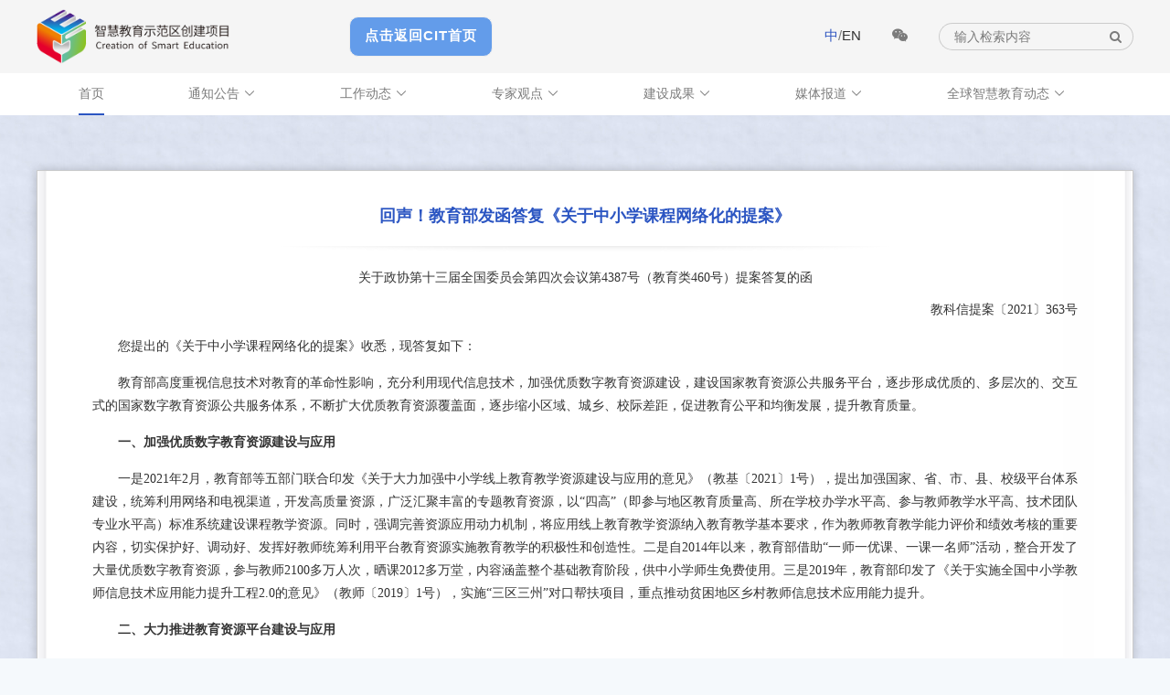

--- FILE ---
content_type: text/html
request_url: https://cit.bnu.edu.cn/ai4edu/gzdt/125349.html
body_size: 18510
content:

<!DOCTYPE html>
<html lang="zh-CN">

<head>
    <meta charset="utf-8">
    <meta name="keywords" content="互联网,实验室,智能技术及应用">
    <meta name="description" content="互联网教育智能技术及应用国家工程实验室">
    <meta name="viewport" content="initial-scale=1.0, maximum-scale=1.0, width=device-width">
    <meta http-equiv="X-UA-Compatible" content="IE=edge,chrome=1">
    <title>“智慧教育示范区”创建项目</title>
    <link rel="stylesheet" type="text/css" href="../../css/H-ui.reset.css">
    <link rel="stylesheet" type="text/css" href="../../css/H-ui.min.css">
    <link rel="stylesheet" type="text/css" href="../../css/iconfont.min.css">
    <link rel="stylesheet" type="text/css" href="../../css/font-awesome.min.css">
    <link rel="stylesheet" type="text/css" href="../../css/style.css">
    <link rel="stylesheet" type="text/css" href="../../cssindex2/xys-n.css">
    <script src="../../js/jquery-1.12.4.min.js"></script>
    <script src="../../js/H-ui.js"></script>
    <script src="../../js/jquery.SuperSlide.min.js"></script>
    <script src="../../js/index.js"></script>
    <!--[if lt IE 9]>
        <script src="../../js/html5shiv.min.js"></script>
        <script src="../../js/respond.min.js"></script>
    <![endif]-->
    <style>
       .an1:hover{
          background:#3c7dd8!important;
        }
    </style>
</head>

<body>

    <div id="primary-header">
        <div class="container">
            <div class="primary-header-wrapper">
                <div class="row cl">
                    <div class="col-lg-4 col-md-4 col-sm-12 col-xs-12" style="width:29%;">
                        <a href="../index.html"><img src="../../sfqimg/logog.png" alt="logo" class="logo" style="margin-top: 0px;height:60px;"></a>
                    </div>
                      <div class="an1" style="width: 155px;height: 42px;border: 1px solid #eee;margin-top: 8px;display: inline-block;border-radius: 10px;text-align: center;background: #639cea;transition: all 0.2s ease-out !important;"><a href="https://cit.bnu.edu.cn/" style=" font-size: 15px;line-height: 39px; color: #fff; font-weight: bold;letter-spacing: 1px;">点击返回CIT首页</a></div>
                    <div class="col-lg-8 col-md-8 col-sm-12 col-xs-12 text-r" style="width:50%;float:right;">
                        <div class="mt-10 mb-10" style="margin-top: 15px;">
                            <form name="dataForm" action="/cms/web/search/index.jsp" target="_blank" method="post">
                                <span class="header-link"><a href="https://cit.bnu.edu.cn/ai4edu/index.html" target="_blank" class="active">中</a>/<a href="https://cit.bnu.edu.cn/smarteducationdemonstrationareaconstructionprogram/index.html" target="_blank">EN</a></span>
                                <i class="fa fa-weixin header-link"><img src="../../sfqimg/code.jpg" alt="微信二维码" class="qrcode"></i>
                                <input name="siteID" size="4" value="127" type = "hidden">
                                <input type="text" placeholder="输入检索内容" class="input-text ac_input" name="query" value="" id="search_text" autocomplete="off"><button type="submit" class="btn" id="search_button"><i class="fa fa-search"></i></button>
                            </form>
                        </div>
                    </div>
                </div>
            </div>
        </div>
    </div>
    <div id="primary-nav" class="navbar-wrapper">
        <div class="container">
            <div class="navbar">
                <div class="cl">
                    <a id="nav-toggle" aria-hidden="false" class="nav-toggle Hui-iconfont visible-xs" href="javascript:;">&#xe667;</a>
                    <div class="nav navbar-nav nav-collapse" role="navigation" id="Hui-navbar">
                        <ul class="cl">
                            <li class="dropDown dropDown_hover"><a href="../index.html" style="margin:0 46px">首页</a></li>
                            <li class="dropDown dropDown_hover"><a href="../tzgg/index.html" class="dropDown_A"  style="margin:0 46px">通知公告 <i class="Hui-iconfont">&#xe6d5;</i></a>
                               <ul class="dropDown-menu menu radius box-shadow">
                                    <li><a href="../tzgg/zcwj/index.html">政策文件</a></li>
                                   
                                </ul>
                            </li>
                            <li class="dropDown dropDown_hover"><a href="index.html" class="dropDown_A"  style="margin:0 46px">工作动态 <i class="Hui-iconfont">&#xe6d5;</i></a>
        
                            </li>
                          <li class="dropDown dropDown_hover"><a href="../zjgd/index.html" class="dropDown_A"  style="margin:0 46px">专家观点 <i class="Hui-iconfont">&#xe6d5;</i></a>
                                
                          </li>
                            
                           <li class="dropDown dropDown_hover"><a href="../jscg/index.html" class="dropDown_A"  style="margin:0 46px">建设成果 <i class="Hui-iconfont">&#xe6d5;</i></a>
                                <ul class="dropDown-menu menu radius box-shadow">
                                    <li><a href="../jscg/bjsdcq/index.html">北京市东城区</a></li>
                                    <li><a href="../jscg/sxsycs/index.html">山西省运城市</a></li>
                                      <li><a href="../jscg/shsmxq/index.html">上海市闵行区</a></li>
                                     <li><a href="../jscg/hbswhs/index.html">湖北省武汉市</a></li>
                                      <li><a href="../jscg/hnszss/index.html">湖南省长沙市</a></li>
                                      <li><a href="../jscg/gdsgzs/index.html">广东省广州市</a></li>
                                     <li><a href="../jscg/scscdswhq/index.html">四川省成都市武侯区</a></li>
                                      <li><a href="../jscg/hbxaxq/index.html">河北雄安新区</a></li>
                                       <li><a href="../jscg/jssszs/index.html">江苏省苏州市</a></li>
                                      <li><a href="../jscg/sdsqds/index.html">山东省青岛市</a></li>
                                      <li><a href="../jscg/bjshdq/index.html">北京市海淀区</a></li>
                                      <li><a href="../jscg/tjshxq/index.html">天津市河西区</a></li>
                                      <li><a href="../jscg/zjswzs/index.html">浙江省温州市</a></li>
                                      <li><a href="../jscg/ahsbbs/index.html">安徽省蚌埠市</a></li>
                                      <li><a href="../jscg/fjsfzs/index.html">福建省福州市</a></li> 
                                      <li><a href="../jscg/jxsncs/index.html">江西省南昌市</a></li>
                                      <li><a href="../jscg/gdsszs/index.html">广东省深圳市</a></li>
                                      <li><a href="../jscg/scscdschq/index.html">四川省成都市成华区</a></li>
                                </ul>
                          </li>
                          <li class="dropDown dropDown_hover"><a href="../mtbd/index.html" class="dropDown_A"  style="margin:0 46px">媒体报道 <i class="Hui-iconfont">&#xe6d5;</i></a></li>
                           <li class="dropDown dropDown_hover"><a href="../qqzhjydt/index.html" class="dropDown_A"  style="margin:0 46px">全球智慧教育动态 <i class="Hui-iconfont">&#xe6d5;</i></a></li>
                        </ul>
                    </div>
                </div>
            </div>
        </div>
    </div><div class="main">
    <div class="container">
        <div class="large-screen-placeholder hidden-sm hidden-xs"></div>
        <div class="small-screen-placeholder hidden-lg hidden-md"></div>
        <div class="row cl">
            <div class="col-lg-12 col-md-12 col-sm-12 col-xs-12">
                <div class="paper article">
                    <h3 class="article-title">回声！教育部发函答复《关于中小学课程网络化的提案》</h3>
                    <div class="article-info"></div>
                    <div class="article-content">
                        <section><section><section><section><p style="text-align: center; line-height: 1.75em;"><span style="font-family: 微软雅黑, &quot;Microsoft YaHei&quot;;">关于政协第十三届全国委员会第四次会议第4387号（教育类460号）提案答复的函</span></p><p style="text-align: right; line-height: 1.75em;"><span style="font-family: 微软雅黑, &quot;Microsoft YaHei&quot;;">教科信提案〔2021〕363号</span></p><p style="text-indent: 2em; margin-top: 15px; text-align: justify; line-height: 1.75em;"><span style="font-family: 微软雅黑, &quot;Microsoft YaHei&quot;;">您提出的《关于中小学课程网络化的提案》收悉，现答复如下：</span></p><p style="text-indent: 2em; margin-top: 15px; text-align: justify; line-height: 1.75em;"><span style="font-family: 微软雅黑, &quot;Microsoft YaHei&quot;;">教育部高度重视信息技术对教育的革命性影响，充分利用现代信息技术，加强优质数字教育资源建设，建设国家教育资源公共服务平台，逐步形成优质的、多层次的、交互式的国家数字教育资源公共服务体系，不断扩大优质教育资源覆盖面，逐步缩小区域、城乡、校际差距，促进教育公平和均衡发展，提升教育质量。</span></p><p style="text-indent: 2em; margin-top: 15px; text-align: justify; line-height: 1.75em;"><strong><span style="font-family: 微软雅黑, &quot;Microsoft YaHei&quot;;">一、加强优质数字教育资源建设与应用</span></strong></p><p style="text-indent: 2em; margin-top: 15px; text-align: justify; line-height: 1.75em;"><span style="font-family: 微软雅黑, &quot;Microsoft YaHei&quot;;">一是2021年2月，教育部等五部门联合印发《关于大力加强中小学线上教育教学资源建设与应用的意见》（教基〔2021〕1号），提出加强国家、省、市、县、校级平台体系建设，统筹利用网络和电视渠道，开发高质量资源，广泛汇聚丰富的专题教育资源，以“四高”（即参与地区教育质量高、所在学校办学水平高、参与教师教学水平高、技术团队专业水平高）标准系统建设课程教学资源。同时，强调完善资源应用动力机制，将应用线上教育教学资源纳入教育教学基本要求，作为教师教育教学能力评价和绩效考核的重要内容，切实保护好、调动好、发挥好教师统筹利用平台教育资源实施教育教学的积极性和创造性。二是自2014年以来，教育部借助“一师一优课、一课一名师”活动，整合开发了大量优质数字教育资源，参与教师2100多万人次，晒课2012多万堂，内容涵盖整个基础教育阶段，供中小学师生免费使用。三是2019年，教育部印发了《关于实施全国中小学教师信息技术应用能力提升工程2.0的意见》（教师〔2019〕1号），实施“三区三州”对口帮扶项目，重点推动贫困地区乡村教师信息技术应用能力提升。</span></p><p style="text-indent: 2em; margin-top: 15px; text-align: justify; line-height: 1.75em;"><strong><span style="font-family: 微软雅黑, &quot;Microsoft YaHei&quot;;">二、大力推进教育资源平台建设与应用</span></strong></p><p style="text-indent: 2em; margin-top: 15px; text-align: justify; line-height: 1.75em;"><span style="font-family: 微软雅黑, &quot;Microsoft YaHei&quot;;">一是持续完善国家数字教育资源公共服务体系，通过体系枢纽环境，将优质资源便捷推送到网络学习空间，为师生提供免费数字教育资源服务，教育资源公共服务均等化、普惠化、便捷化水平不断提升。截至2021年7月底，国家体系已接入各级平台221个，其中32个省级平台全部接入，参与国家数字教育资源公共服务体系资源汇聚的应用服务商485家，国家级平台累计汇聚上架了94家应用服务商的229个应用。二是开通国家中小学网络云平台，面向全国中小学生免费开放，无需登录帐号，直接浏览课程内容。课程资源建设实行学科审查和政治审查，保证资源质量。2020年共制作上线中小学课程资源8452课时，覆盖小学、初中、高中所有年级和各主要学科。三是组织研制的中小学虚拟实验教学服务系统，提供的虚拟实验资源已覆盖7个学科、23个教材版本和大部分实验，同时搭建实验测试和创编系统应用，为学科师生提供丰富便捷的虚拟实验在线应用环境，推动在线课程的互动交流。截至目前，已在全国范围内遴选6个实验区的68所实验校开展资源应用，并指导各地有序开展试点工作。</span></p><p style="text-indent: 2em; margin-top: 15px; text-align: justify; line-height: 1.75em;"><span style="font-family: 微软雅黑, &quot;Microsoft YaHei&quot;;">下一步，教育部将进一步做好顶层设计和统筹规划，完善国家数字教育资源公共服务体系，努力形成定位清晰、互联互通、共建共享的线上教育平台体系，覆盖各类专题教育和各教材版本的学科课程资源体系，涵盖建设运维、资源开发、教学应用、推进实施等方面的政策保障制度体系，推动教育高质量发展。</span></p><p style="text-indent: 2em; margin-top: 15px; text-align: justify; line-height: 1.75em;"><span style="font-family: 微软雅黑, &quot;Microsoft YaHei&quot;;">感谢您对教育工作的关心和支持！</span></p><p style="text-align: right; text-indent: 2em; margin-top: 15px; line-height: 1.75em;"><span style="font-family: 微软雅黑, &quot;Microsoft YaHei&quot;;">教 育 部</span></p><p style="text-align: right; text-indent: 2em; margin-top: 15px; line-height: 1.75em;"><span style="font-family: 微软雅黑, &quot;Microsoft YaHei&quot;;">2021年10月14日</span></p></section><section><section><br/></section></section></section></section></section><p><br/></p><section><p style="text-indent: 2em; margin-top: 15px; line-height: 1.75em;"><span style="font-family: 微软雅黑, &quot;Microsoft YaHei&quot;;">来源：教育部</span></p></section><p><br/></p><p><br/></p>
                    </div>
                    <div class="article-operation">

                    </div>
                </div>
            </div>
        </div>
    </div>
</div>

    <div class="footer">
        <div class="container">
            <div class="row cl">
                <div class="col-lg-10 col-md-10 col-sm-12 col-xs-12">
                    <p><img src="../../sfqimg/citc.png" alt=""></p>
                    <p>&copy;版权所有：“智慧教育示范区”创建项目专家组秘书处（互联网教育智能技术及应用国家工程实验室）
</p>
                    <p>地址：北京市昌平区沙河镇满井路甲2号 北京师范大学昌平校园&nbsp;|&nbsp;邮箱：<a href="mailto:CIT@bnu.edu.cn">CIT@bnu.edu.cn</a>&nbsp;|&nbsp;电话：010-58807205</p>
                </div>
                <div class="col-lg-2 col-md-2 col-sm-12 col-xs-12">
                    <img src="../../sfqimg/code.jpg" alt="qrcode">
                </div>
            </div>
        </div>
    </div><script type='text/javascript' src='../../g_style/g_article.js'></script><link rel='stylesheet' href='/publish/gPublic/all.css'><script src='/cms/web/writeLog.jsp?siteID=127&channelID=8450&contentID=125349' async='async'></script>
<meta name="author" content="" /><meta name="description" content="" /><meta name="keywords" content="" /><meta name="author" content="" /><meta name="description" content="" /><meta name="keywords" content="" /><meta name="author" content="" /><meta name="description" content="" /><meta name="keywords" content="" /><meta name="ColumnName" content="工作动态" /><meta name="ColumnDescription" content="" /><meta name="ColumnKeywords" content="" /><meta name="ColumnType" content="工作动态" /><meta name="author" content="" /><meta name="description" content="" /><meta name="keywords" content="" /><meta name="ArticleTitle" content="回声！教育部发函答复《关于中小学课程网络化的提案》" /><meta name="PubDate" content="2021-12-21 11:26:00" /><meta name="ContentSource" content="" /><meta name="Image" content="null" /><meta name="Url" content="http://cit.bnu.edu.cn//gzdt/125349.html" /><link rel='shortcut icon' href=''><script type='text/javascript' src='/publish/gPublic/all.js'></script><style type="text/css">
    .divPlayerImgResponsive{max-width: 480px;overflow: hidden;position: relative;margin: 15px auto;}
    .divPlayerResponsive2{text-align:center;max-width: 480px;overflow: hidden;position: relative;margin: 15px auto;}
    .divPlayerResponsive2 video{width:100%;height: auto;}
    .article i.iconfont{font-style: normal;}
</style>
<script type="text/javascript">
    //2025-12-23 19:16:11
    if (typeof jQuery == 'undefined') {
        var myScript= document.createElement("script");
        myScript.type = "text/javascript";
        myScript.src="/publish/gpowersoft/js/jquery-3.5.1.min.js";
        document.head.appendChild(myScript);
    }
</script>
<script src="/publish/gpowersoft/js/videojs-ie8.min.js"></script>
<script src="/publish/gpowersoft/js/video.js"></script>
<script src="/publish/gpowersoft/js/videojs-flash.min.js"></script>
<script src="/publish/gpowersoft/js/share-video-player.js"></script>
<link href="/publish/gpowersoft/css/video-js-default.css" rel="stylesheet" type="text/css"/></head><style>.selectTdClass{background-color:#edf5fa !important}.gpTable{ border-collapse:collapse;border:1px solid #000 }.gpTable td,.gpTable th{border:1px solid #000;  padding: 2px 3px;}.gpTable caption{border:1px dashed #DDD;border-bottom:0;padding:3px;text-align:center;}.gpTable th{border-top:1px solid #BBB;background-color:#F7F7F7;}.gpTable tr.firstRow th{border-top-width:2px;}.ue-table-interlace-color-single{ background-color: #fcfcfc; } .ue-table-interlace-color-double{ background-color: #f7faff; }td p{margin:0;padding:0;} th p{margin:0;padding:0;}blockquote {padding: 0 0 0 15px;margin: 0 0 18px;border-left: 5px solid #EEE;}</style>
</body></html>

--- FILE ---
content_type: text/css
request_url: https://cit.bnu.edu.cn/css/H-ui.reset.css
body_size: 3285
content:
@charset "utf-8";
/* -----------H-ui前端框架-------------
* H-ui.reset.css v1.2	重定义浏览器默认样式
* http://www.h-ui.net/
* Created & Modified by guojunhui
* Date modified 2014.10.09
*
* Copyright 2013-2015 北京颖杰联创科技有限公司 All rights reserved.
* Licensed under MIT license.
* http://opensource.org/licenses/MIT
*
*/
/*1 重定义浏览器默认样式
	Name:			style_reset
	Level:			Global
	Explain:		重定义浏览器默认样式
	Last Modify:	jackying
*/
*{word-wrap:break-word}
html,body,h1,h2,h3,h4,h5,h6,hr,p,iframe,dl,dt,dd,ul,ol,li,pre,form,button,input,textarea,th,td,fieldset{margin:0;padding:0}
ul,ol,dl{list-style-type:none}
html,body{*position:static}
html{font-family: sans-serif;-webkit-text-size-adjust:100%;-ms-text-size-adjust:100%}
address,caption,cite,code,dfn,em,th,var{font-style:normal;font-weight:400}
input,button,textarea,select,optgroup,option{font-family:inherit;font-size:inherit;font-style:inherit;font-weight:inherit}
input,button{overflow: visible;vertical-align:middle;outline:none}
body,th,td,button,input,select,textarea{font-family:"Microsoft Yahei","Hiragino Sans GB","Helvetica Neue",Helvetica,tahoma,arial,Verdana,sans-serif,"WenQuanYi Micro Hei","\5B8B\4F53";font-size:12px;color: #333;-webkit-font-smoothing: antialiased;-moz-osx-font-smoothing:grayscale}
body{line-height:1.6}
h1,h2,h3,h4,h5,h6{font-size:100%}
a,area{outline:none;blr:expression(this.onFocus=this.blur())}
a{text-decoration:none;cursor: pointer}
a:hover{text-decoration:underline;outline:none}
a.ie6:hover{zoom:1}
a:focus{outline:none}
a:hover,a:active{outline:none}:focus{outline:none}
sub,sup{vertical-align:baseline}
button,input[type="button"], input[type="submit"] {line-height:normal !important;}
/*img*/
img{border:0;vertical-align:middle}
a img,img{-ms-interpolation-mode:bicubic}
.img-responsive{max-width: 100%;height: auto}

/*IE下a:hover 背景闪烁*/
*html{overflow:-moz-scrollbars-vertical;zoom:expression(function(ele){ele.style.zoom = "1";document.execCommand("BackgroundImageCache",false,true)}(this))}

/*HTML5 reset*/
header,footer,section,aside,details,menu,article,section,nav,address,hgroup,figure,figcaption,legend{display:block;margin:0;padding:0}time{display:inline}
audio,canvas,video{display:inline-block;*display:inline;*zoom:1}
audio:not([controls]){display:none}
legend{width:100%;margin-bottom:20px;font-size:21px;line-height:40px;border:0;border-bottom:1px solid #e5e5e5}
legend small{font-size:15px;color:#999}
svg:not(:root) {overflow: hidden}
fieldset {border-width:0;padding: 0.35em 0.625em 0.75em;margin: 0 2px;border: 1px solid #c0c0c0}
input[type="number"]::-webkit-inner-spin-button,input[type="number"]::-webkit-outer-spin-button {height: auto}
input[type="search"] {-webkit-appearance: textfield; /* 1 */-moz-box-sizing: content-box;-webkit-box-sizing: content-box; /* 2 */box-sizing: content-box}
input[type="search"]::-webkit-search-cancel-button,input[type="search"]::-webkit-search-decoration {-webkit-appearance: none}
/*
	Name:			style_clearfix
	Example:		class="clearfix|cl"
	Explain:		Clearfix（简写cl）避免因子元素浮动而导致的父元素高度缺失能问题
*/
.cl:after,.clearfix:after{content:".";display:block;height:0;clear:both;visibility:hidden}.cl,.clearfix{zoom:1}

--- FILE ---
content_type: text/css
request_url: https://cit.bnu.edu.cn/cssindex2/xys-n.css
body_size: 811
content:
.link-list li {
    height: 50px!important;
    border-bottom: 1px dotted #dbdbdb;
    padding-left: 25px;
    background: url(../img/icon-list.png) no-repeat;
    background-position: 0 -68px!important;
}
.link-list li a {
    display: block;
    width: 100%;
    overflow: hidden;
    white-space: nowrap;
    text-overflow: ellipsis;
    position: relative;
    color: #666;
    line-height: 50px!important;
    font-size: 14px;
    transition: transform 0.3s ease, -webkit-transform 0.3s ease;
}

@media screen and (max-width: 1200px) {
    .link-list li {
       width: 100%!important;
        display: inherit!important;
    }
}
@media screen and (max-width: 520px) {
    .link-list li {
        width: 95% !important;
        display: inherit !important;
    }
}





--- FILE ---
content_type: text/css
request_url: https://cit.bnu.edu.cn/publish/gPublic/all.css
body_size: 55638
content:
ol.custom_num {padding-left: 30px;}
ol.custom_num li{background: none !important;}
ol.custom_cn{list-style:none;}
ol.custom_cn li,ol.custom_num1 li{background-position:0 6px;background-repeat:no-repeat;list-style: none;}
li.list-num1-paddingleft-1{padding-left: 25px;}
li.list-cn-paddingleft-1{padding-left:25px}
li.list-cn-paddingleft-2{padding-left:40px}
li.list-cn-paddingleft-3{padding-left:55px}
ol.custom_cn1{list-style:none;}ol.custom_cn1 li{background-position:0 6px;background-repeat:no-repeat;list-style: none;}
li.list-cn1-paddingleft-1{padding-left:30px}
li.list-cn1-paddingleft-2{padding-left:40px}
li.list-cn1-paddingleft-3{padding-left:55px}
ol.custom_cn2{list-style:none;}ol.custom_cn2 li{background-position:0 6px;background-repeat:no-repeat;list-style: none;}
li.list-cn2-paddingleft-1{padding-left:40px}
li.list-cn2-paddingleft-2{padding-left:55px}
li.list-cn2-paddingleft-3{padding-left:68px}
ol.custom_num2{list-style:none;}ol.custom_num2 li{background-position:0 6px;background-repeat:no-repeat;list-style: none;}
li.list-num2-paddingleft-1{padding-left:35px}
li.list-num2-paddingleft-2{padding-left:40px}
li.list-dash{background-image:url(/publish/gPublic/ueditor/listicon/dash.gif)}
ul.custom_dash{list-style:none;}ul.custom_dash li{background-position:0 6px;background-repeat:no-repeat}
li.list-dash-paddingleft{padding-left:35px}
li.list-dot{background-image:url(/publish/gPublic/ueditor/listicon/dot.gif)}
ul.custom_dot{list-style:none;}ul.custom_dot li{background-position:0 6px;background-repeat:no-repeat}
li.list-dot-paddingleft{padding-left:20px}
.list-paddingleft-1{padding-left:0}
.list-paddingleft-2{padding-left:30px}
.list-paddingleft-3{padding-left:60px}
li.list-cn-1-1{background-image:url(/publish/gPublic/ueditor/listicon/list-cn-1-1.gif)}
li.list-cn-1-2{background-image:url(/publish/gPublic/ueditor/listicon/list-cn-1-2.gif)}
li.list-cn-1-3{background-image:url(/publish/gPublic/ueditor/listicon/list-cn-1-3.gif)}
li.list-cn-1-4{background-image:url(/publish/gPublic/ueditor/listicon/list-cn-1-4.gif)}
li.list-cn-1-5{background-image:url(/publish/gPublic/ueditor/listicon/list-cn-1-5.gif)}
li.list-cn-1-6{background-image:url(/publish/gPublic/ueditor/listicon/list-cn-1-6.gif)}
li.list-cn-1-7{background-image:url(/publish/gPublic/ueditor/listicon/list-cn-1-7.gif)}
li.list-cn-1-8{background-image:url(/publish/gPublic/ueditor/listicon/list-cn-1-8.gif)}
li.list-cn-1-9{background-image:url(/publish/gPublic/ueditor/listicon/list-cn-1-9.gif)}
li.list-cn-1-10{background-image:url(/publish/gPublic/ueditor/listicon/list-cn-1-10.gif)}
li.list-cn-1-11{background-image:url(/publish/gPublic/ueditor/listicon/list-cn-1-11.gif)}
li.list-cn-1-12{background-image:url(/publish/gPublic/ueditor/listicon/list-cn-1-12.gif)}
li.list-cn-1-13{background-image:url(/publish/gPublic/ueditor/listicon/list-cn-1-13.gif)}
li.list-cn-1-14{background-image:url(/publish/gPublic/ueditor/listicon/list-cn-1-14.gif)}
li.list-cn-1-15{background-image:url(/publish/gPublic/ueditor/listicon/list-cn-1-15.gif)}
li.list-cn-1-16{background-image:url(/publish/gPublic/ueditor/listicon/list-cn-1-16.gif)}
li.list-cn-1-17{background-image:url(/publish/gPublic/ueditor/listicon/list-cn-1-17.gif)}
li.list-cn-1-18{background-image:url(/publish/gPublic/ueditor/listicon/list-cn-1-18.gif)}
li.list-cn-1-19{background-image:url(/publish/gPublic/ueditor/listicon/list-cn-1-19.gif)}
li.list-cn-1-20{background-image:url(/publish/gPublic/ueditor/listicon/list-cn-1-20.gif)}
li.list-cn-1-21{background-image:url(/publish/gPublic/ueditor/listicon/list-cn-1-21.gif)}
li.list-cn-1-22{background-image:url(/publish/gPublic/ueditor/listicon/list-cn-1-22.gif)}
li.list-cn-1-23{background-image:url(/publish/gPublic/ueditor/listicon/list-cn-1-23.gif)}
li.list-cn-1-24{background-image:url(/publish/gPublic/ueditor/listicon/list-cn-1-24.gif)}
li.list-cn-1-25{background-image:url(/publish/gPublic/ueditor/listicon/list-cn-1-25.gif)}
li.list-cn-1-26{background-image:url(/publish/gPublic/ueditor/listicon/list-cn-1-26.gif)}
li.list-cn-1-27{background-image:url(/publish/gPublic/ueditor/listicon/list-cn-1-27.gif)}
li.list-cn-1-28{background-image:url(/publish/gPublic/ueditor/listicon/list-cn-1-28.gif)}
li.list-cn-1-29{background-image:url(/publish/gPublic/ueditor/listicon/list-cn-1-29.gif)}
li.list-cn-1-30{background-image:url(/publish/gPublic/ueditor/listicon/list-cn-1-30.gif)}
li.list-cn-1-31{background-image:url(/publish/gPublic/ueditor/listicon/list-cn-1-31.gif)}
li.list-cn-1-32{background-image:url(/publish/gPublic/ueditor/listicon/list-cn-1-32.gif)}
li.list-cn-1-33{background-image:url(/publish/gPublic/ueditor/listicon/list-cn-1-33.gif)}
li.list-cn-1-34{background-image:url(/publish/gPublic/ueditor/listicon/list-cn-1-34.gif)}
li.list-cn-1-35{background-image:url(/publish/gPublic/ueditor/listicon/list-cn-1-35.gif)}
li.list-cn-1-36{background-image:url(/publish/gPublic/ueditor/listicon/list-cn-1-36.gif)}
li.list-cn-1-37{background-image:url(/publish/gPublic/ueditor/listicon/list-cn-1-37.gif)}
li.list-cn-1-38{background-image:url(/publish/gPublic/ueditor/listicon/list-cn-1-38.gif)}
li.list-cn-1-39{background-image:url(/publish/gPublic/ueditor/listicon/list-cn-1-39.gif)}
li.list-cn-1-40{background-image:url(/publish/gPublic/ueditor/listicon/list-cn-1-40.gif)}
li.list-cn-1-41{background-image:url(/publish/gPublic/ueditor/listicon/list-cn-1-41.gif)}
li.list-cn-1-42{background-image:url(/publish/gPublic/ueditor/listicon/list-cn-1-42.gif)}
li.list-cn-1-43{background-image:url(/publish/gPublic/ueditor/listicon/list-cn-1-43.gif)}
li.list-cn-1-44{background-image:url(/publish/gPublic/ueditor/listicon/list-cn-1-44.gif)}
li.list-cn-1-45{background-image:url(/publish/gPublic/ueditor/listicon/list-cn-1-45.gif)}
li.list-cn-1-46{background-image:url(/publish/gPublic/ueditor/listicon/list-cn-1-46.gif)}
li.list-cn-1-47{background-image:url(/publish/gPublic/ueditor/listicon/list-cn-1-47.gif)}
li.list-cn-1-48{background-image:url(/publish/gPublic/ueditor/listicon/list-cn-1-48.gif)}
li.list-cn-1-49{background-image:url(/publish/gPublic/ueditor/listicon/list-cn-1-49.gif)}
li.list-cn-1-50{background-image:url(/publish/gPublic/ueditor/listicon/list-cn-1-50.gif)}
li.list-cn-1-51{background-image:url(/publish/gPublic/ueditor/listicon/list-cn-1-51.gif)}
li.list-cn-1-52{background-image:url(/publish/gPublic/ueditor/listicon/list-cn-1-52.gif)}
li.list-cn-1-53{background-image:url(/publish/gPublic/ueditor/listicon/list-cn-1-53.gif)}
li.list-cn-1-54{background-image:url(/publish/gPublic/ueditor/listicon/list-cn-1-54.gif)}
li.list-cn-1-55{background-image:url(/publish/gPublic/ueditor/listicon/list-cn-1-55.gif)}
li.list-cn-1-56{background-image:url(/publish/gPublic/ueditor/listicon/list-cn-1-56.gif)}
li.list-cn-1-57{background-image:url(/publish/gPublic/ueditor/listicon/list-cn-1-57.gif)}
li.list-cn-1-58{background-image:url(/publish/gPublic/ueditor/listicon/list-cn-1-58.gif)}
li.list-cn-1-59{background-image:url(/publish/gPublic/ueditor/listicon/list-cn-1-59.gif)}
li.list-cn-1-60{background-image:url(/publish/gPublic/ueditor/listicon/list-cn-1-60.gif)}
li.list-cn-1-61{background-image:url(/publish/gPublic/ueditor/listicon/list-cn-1-61.gif)}
li.list-cn-1-62{background-image:url(/publish/gPublic/ueditor/listicon/list-cn-1-62.gif)}
li.list-cn-1-63{background-image:url(/publish/gPublic/ueditor/listicon/list-cn-1-63.gif)}
li.list-cn-1-64{background-image:url(/publish/gPublic/ueditor/listicon/list-cn-1-64.gif)}
li.list-cn-1-65{background-image:url(/publish/gPublic/ueditor/listicon/list-cn-1-65.gif)}
li.list-cn-1-66{background-image:url(/publish/gPublic/ueditor/listicon/list-cn-1-66.gif)}
li.list-cn-1-67{background-image:url(/publish/gPublic/ueditor/listicon/list-cn-1-67.gif)}
li.list-cn-1-68{background-image:url(/publish/gPublic/ueditor/listicon/list-cn-1-68.gif)}
li.list-cn-1-69{background-image:url(/publish/gPublic/ueditor/listicon/list-cn-1-69.gif)}
li.list-cn-1-70{background-image:url(/publish/gPublic/ueditor/listicon/list-cn-1-70.gif)}
li.list-cn-1-71{background-image:url(/publish/gPublic/ueditor/listicon/list-cn-1-71.gif)}
li.list-cn-1-72{background-image:url(/publish/gPublic/ueditor/listicon/list-cn-1-72.gif)}
li.list-cn-1-73{background-image:url(/publish/gPublic/ueditor/listicon/list-cn-1-73.gif)}
li.list-cn-1-74{background-image:url(/publish/gPublic/ueditor/listicon/list-cn-1-74.gif)}
li.list-cn-1-75{background-image:url(/publish/gPublic/ueditor/listicon/list-cn-1-75.gif)}
li.list-cn-1-76{background-image:url(/publish/gPublic/ueditor/listicon/list-cn-1-76.gif)}
li.list-cn-1-77{background-image:url(/publish/gPublic/ueditor/listicon/list-cn-1-77.gif)}
li.list-cn-1-78{background-image:url(/publish/gPublic/ueditor/listicon/list-cn-1-78.gif)}
li.list-cn-1-79{background-image:url(/publish/gPublic/ueditor/listicon/list-cn-1-79.gif)}
li.list-cn-1-80{background-image:url(/publish/gPublic/ueditor/listicon/list-cn-1-80.gif)}
li.list-cn-1-81{background-image:url(/publish/gPublic/ueditor/listicon/list-cn-1-81.gif)}
li.list-cn-1-82{background-image:url(/publish/gPublic/ueditor/listicon/list-cn-1-82.gif)}
li.list-cn-1-83{background-image:url(/publish/gPublic/ueditor/listicon/list-cn-1-83.gif)}
li.list-cn-1-84{background-image:url(/publish/gPublic/ueditor/listicon/list-cn-1-84.gif)}
li.list-cn-1-85{background-image:url(/publish/gPublic/ueditor/listicon/list-cn-1-85.gif)}
li.list-cn-1-86{background-image:url(/publish/gPublic/ueditor/listicon/list-cn-1-86.gif)}
li.list-cn-1-87{background-image:url(/publish/gPublic/ueditor/listicon/list-cn-1-87.gif)}
li.list-cn-1-88{background-image:url(/publish/gPublic/ueditor/listicon/list-cn-1-88.gif)}
li.list-cn-1-89{background-image:url(/publish/gPublic/ueditor/listicon/list-cn-1-89.gif)}
li.list-cn-1-90{background-image:url(/publish/gPublic/ueditor/listicon/list-cn-1-90.gif)}
li.list-cn-1-91{background-image:url(/publish/gPublic/ueditor/listicon/list-cn-1-91.gif)}
li.list-cn-1-92{background-image:url(/publish/gPublic/ueditor/listicon/list-cn-1-92.gif)}
li.list-cn-1-93{background-image:url(/publish/gPublic/ueditor/listicon/list-cn-1-93.gif)}
li.list-cn-1-94{background-image:url(/publish/gPublic/ueditor/listicon/list-cn-1-94.gif)}
li.list-cn-1-95{background-image:url(/publish/gPublic/ueditor/listicon/list-cn-1-95.gif)}
li.list-cn-1-96{background-image:url(/publish/gPublic/ueditor/listicon/list-cn-1-96.gif)}
li.list-cn-1-97{background-image:url(/publish/gPublic/ueditor/listicon/list-cn-1-97.gif)}
li.list-cn-1-98{background-image:url(/publish/gPublic/ueditor/listicon/list-cn-1-98.gif)}
li.list-cn-1-99{background-image:url(/publish/gPublic/ueditor/listicon/list-cn-1-99.gif)}
li.list-cn-2-1{background-image:url(/publish/gPublic/ueditor/listicon/list-cn-2-1.gif)}
li.list-cn-2-2{background-image:url(/publish/gPublic/ueditor/listicon/list-cn-2-2.gif)}
li.list-cn-2-3{background-image:url(/publish/gPublic/ueditor/listicon/list-cn-2-3.gif)}
li.list-cn-2-4{background-image:url(/publish/gPublic/ueditor/listicon/list-cn-2-4.gif)}
li.list-cn-2-5{background-image:url(/publish/gPublic/ueditor/listicon/list-cn-2-5.gif)}
li.list-cn-2-6{background-image:url(/publish/gPublic/ueditor/listicon/list-cn-2-6.gif)}
li.list-cn-2-7{background-image:url(/publish/gPublic/ueditor/listicon/list-cn-2-7.gif)}
li.list-cn-2-8{background-image:url(/publish/gPublic/ueditor/listicon/list-cn-2-8.gif)}
li.list-cn-2-9{background-image:url(/publish/gPublic/ueditor/listicon/list-cn-2-9.gif)}
li.list-cn-2-10{background-image:url(/publish/gPublic/ueditor/listicon/list-cn-2-10.gif)}
li.list-cn-2-11{background-image:url(/publish/gPublic/ueditor/listicon/list-cn-2-11.gif)}
li.list-cn-2-12{background-image:url(/publish/gPublic/ueditor/listicon/list-cn-2-12.gif)}
li.list-cn-2-13{background-image:url(/publish/gPublic/ueditor/listicon/list-cn-2-13.gif)}
li.list-cn-2-14{background-image:url(/publish/gPublic/ueditor/listicon/list-cn-2-14.gif)}
li.list-cn-2-15{background-image:url(/publish/gPublic/ueditor/listicon/list-cn-2-15.gif)}
li.list-cn-2-16{background-image:url(/publish/gPublic/ueditor/listicon/list-cn-2-16.gif)}
li.list-cn-2-17{background-image:url(/publish/gPublic/ueditor/listicon/list-cn-2-17.gif)}
li.list-cn-2-18{background-image:url(/publish/gPublic/ueditor/listicon/list-cn-2-18.gif)}
li.list-cn-2-19{background-image:url(/publish/gPublic/ueditor/listicon/list-cn-2-19.gif)}
li.list-cn-2-20{background-image:url(/publish/gPublic/ueditor/listicon/list-cn-2-20.gif)}
li.list-cn-2-21{background-image:url(/publish/gPublic/ueditor/listicon/list-cn-2-21.gif)}
li.list-cn-2-22{background-image:url(/publish/gPublic/ueditor/listicon/list-cn-2-22.gif)}
li.list-cn-2-23{background-image:url(/publish/gPublic/ueditor/listicon/list-cn-2-23.gif)}
li.list-cn-2-24{background-image:url(/publish/gPublic/ueditor/listicon/list-cn-2-24.gif)}
li.list-cn-2-25{background-image:url(/publish/gPublic/ueditor/listicon/list-cn-2-25.gif)}
li.list-cn-2-26{background-image:url(/publish/gPublic/ueditor/listicon/list-cn-2-26.gif)}
li.list-cn-2-27{background-image:url(/publish/gPublic/ueditor/listicon/list-cn-2-27.gif)}
li.list-cn-2-28{background-image:url(/publish/gPublic/ueditor/listicon/list-cn-2-28.gif)}
li.list-cn-2-29{background-image:url(/publish/gPublic/ueditor/listicon/list-cn-2-29.gif)}
li.list-cn-2-30{background-image:url(/publish/gPublic/ueditor/listicon/list-cn-2-30.gif)}
li.list-cn-2-31{background-image:url(/publish/gPublic/ueditor/listicon/list-cn-2-31.gif)}
li.list-cn-2-32{background-image:url(/publish/gPublic/ueditor/listicon/list-cn-2-32.gif)}
li.list-cn-2-33{background-image:url(/publish/gPublic/ueditor/listicon/list-cn-2-33.gif)}
li.list-cn-2-34{background-image:url(/publish/gPublic/ueditor/listicon/list-cn-2-34.gif)}
li.list-cn-2-35{background-image:url(/publish/gPublic/ueditor/listicon/list-cn-2-35.gif)}
li.list-cn-2-36{background-image:url(/publish/gPublic/ueditor/listicon/list-cn-2-36.gif)}
li.list-cn-2-37{background-image:url(/publish/gPublic/ueditor/listicon/list-cn-2-37.gif)}
li.list-cn-2-38{background-image:url(/publish/gPublic/ueditor/listicon/list-cn-2-38.gif)}
li.list-cn-2-39{background-image:url(/publish/gPublic/ueditor/listicon/list-cn-2-39.gif)}
li.list-cn-2-40{background-image:url(/publish/gPublic/ueditor/listicon/list-cn-2-40.gif)}
li.list-cn-2-41{background-image:url(/publish/gPublic/ueditor/listicon/list-cn-2-41.gif)}
li.list-cn-2-42{background-image:url(/publish/gPublic/ueditor/listicon/list-cn-2-42.gif)}
li.list-cn-2-43{background-image:url(/publish/gPublic/ueditor/listicon/list-cn-2-43.gif)}
li.list-cn-2-44{background-image:url(/publish/gPublic/ueditor/listicon/list-cn-2-44.gif)}
li.list-cn-2-45{background-image:url(/publish/gPublic/ueditor/listicon/list-cn-2-45.gif)}
li.list-cn-2-46{background-image:url(/publish/gPublic/ueditor/listicon/list-cn-2-46.gif)}
li.list-cn-2-47{background-image:url(/publish/gPublic/ueditor/listicon/list-cn-2-47.gif)}
li.list-cn-2-48{background-image:url(/publish/gPublic/ueditor/listicon/list-cn-2-48.gif)}
li.list-cn-2-49{background-image:url(/publish/gPublic/ueditor/listicon/list-cn-2-49.gif)}
li.list-cn-2-50{background-image:url(/publish/gPublic/ueditor/listicon/list-cn-2-50.gif)}
li.list-cn-2-51{background-image:url(/publish/gPublic/ueditor/listicon/list-cn-2-51.gif)}
li.list-cn-2-52{background-image:url(/publish/gPublic/ueditor/listicon/list-cn-2-52.gif)}
li.list-cn-2-53{background-image:url(/publish/gPublic/ueditor/listicon/list-cn-2-53.gif)}
li.list-cn-2-54{background-image:url(/publish/gPublic/ueditor/listicon/list-cn-2-54.gif)}
li.list-cn-2-55{background-image:url(/publish/gPublic/ueditor/listicon/list-cn-2-55.gif)}
li.list-cn-2-56{background-image:url(/publish/gPublic/ueditor/listicon/list-cn-2-56.gif)}
li.list-cn-2-57{background-image:url(/publish/gPublic/ueditor/listicon/list-cn-2-57.gif)}
li.list-cn-2-58{background-image:url(/publish/gPublic/ueditor/listicon/list-cn-2-58.gif)}
li.list-cn-2-59{background-image:url(/publish/gPublic/ueditor/listicon/list-cn-2-59.gif)}
li.list-cn-2-60{background-image:url(/publish/gPublic/ueditor/listicon/list-cn-2-60.gif)}
li.list-cn-2-61{background-image:url(/publish/gPublic/ueditor/listicon/list-cn-2-61.gif)}
li.list-cn-2-62{background-image:url(/publish/gPublic/ueditor/listicon/list-cn-2-62.gif)}
li.list-cn-2-63{background-image:url(/publish/gPublic/ueditor/listicon/list-cn-2-63.gif)}
li.list-cn-2-64{background-image:url(/publish/gPublic/ueditor/listicon/list-cn-2-64.gif)}
li.list-cn-2-65{background-image:url(/publish/gPublic/ueditor/listicon/list-cn-2-65.gif)}
li.list-cn-2-66{background-image:url(/publish/gPublic/ueditor/listicon/list-cn-2-66.gif)}
li.list-cn-2-67{background-image:url(/publish/gPublic/ueditor/listicon/list-cn-2-67.gif)}
li.list-cn-2-68{background-image:url(/publish/gPublic/ueditor/listicon/list-cn-2-68.gif)}
li.list-cn-2-69{background-image:url(/publish/gPublic/ueditor/listicon/list-cn-2-69.gif)}
li.list-cn-2-70{background-image:url(/publish/gPublic/ueditor/listicon/list-cn-2-70.gif)}
li.list-cn-2-71{background-image:url(/publish/gPublic/ueditor/listicon/list-cn-2-71.gif)}
li.list-cn-2-72{background-image:url(/publish/gPublic/ueditor/listicon/list-cn-2-72.gif)}
li.list-cn-2-73{background-image:url(/publish/gPublic/ueditor/listicon/list-cn-2-73.gif)}
li.list-cn-2-74{background-image:url(/publish/gPublic/ueditor/listicon/list-cn-2-74.gif)}
li.list-cn-2-75{background-image:url(/publish/gPublic/ueditor/listicon/list-cn-2-75.gif)}
li.list-cn-2-76{background-image:url(/publish/gPublic/ueditor/listicon/list-cn-2-76.gif)}
li.list-cn-2-77{background-image:url(/publish/gPublic/ueditor/listicon/list-cn-2-77.gif)}
li.list-cn-2-78{background-image:url(/publish/gPublic/ueditor/listicon/list-cn-2-78.gif)}
li.list-cn-2-79{background-image:url(/publish/gPublic/ueditor/listicon/list-cn-2-79.gif)}
li.list-cn-2-80{background-image:url(/publish/gPublic/ueditor/listicon/list-cn-2-80.gif)}
li.list-cn-2-81{background-image:url(/publish/gPublic/ueditor/listicon/list-cn-2-81.gif)}
li.list-cn-2-82{background-image:url(/publish/gPublic/ueditor/listicon/list-cn-2-82.gif)}
li.list-cn-2-83{background-image:url(/publish/gPublic/ueditor/listicon/list-cn-2-83.gif)}
li.list-cn-2-84{background-image:url(/publish/gPublic/ueditor/listicon/list-cn-2-84.gif)}
li.list-cn-2-85{background-image:url(/publish/gPublic/ueditor/listicon/list-cn-2-85.gif)}
li.list-cn-2-86{background-image:url(/publish/gPublic/ueditor/listicon/list-cn-2-86.gif)}
li.list-cn-2-87{background-image:url(/publish/gPublic/ueditor/listicon/list-cn-2-87.gif)}
li.list-cn-2-88{background-image:url(/publish/gPublic/ueditor/listicon/list-cn-2-88.gif)}
li.list-cn-2-89{background-image:url(/publish/gPublic/ueditor/listicon/list-cn-2-89.gif)}
li.list-cn-2-90{background-image:url(/publish/gPublic/ueditor/listicon/list-cn-2-90.gif)}
li.list-cn-2-91{background-image:url(/publish/gPublic/ueditor/listicon/list-cn-2-91.gif)}
li.list-cn-2-92{background-image:url(/publish/gPublic/ueditor/listicon/list-cn-2-92.gif)}
li.list-cn-2-93{background-image:url(/publish/gPublic/ueditor/listicon/list-cn-2-93.gif)}
li.list-cn-2-94{background-image:url(/publish/gPublic/ueditor/listicon/list-cn-2-94.gif)}
li.list-cn-2-95{background-image:url(/publish/gPublic/ueditor/listicon/list-cn-2-95.gif)}
li.list-cn-2-96{background-image:url(/publish/gPublic/ueditor/listicon/list-cn-2-96.gif)}
li.list-cn-2-97{background-image:url(/publish/gPublic/ueditor/listicon/list-cn-2-97.gif)}
li.list-cn-2-98{background-image:url(/publish/gPublic/ueditor/listicon/list-cn-2-98.gif)}
li.list-cn-2-99{background-image:url(/publish/gPublic/ueditor/listicon/list-cn-2-99.gif)}
li.list-cn-3-1{background-image:url(/publish/gPublic/ueditor/listicon/list-cn-3-1.gif)}
li.list-cn-3-2{background-image:url(/publish/gPublic/ueditor/listicon/list-cn-3-2.gif)}
li.list-cn-3-3{background-image:url(/publish/gPublic/ueditor/listicon/list-cn-3-3.gif)}
li.list-cn-3-4{background-image:url(/publish/gPublic/ueditor/listicon/list-cn-3-4.gif)}
li.list-cn-3-5{background-image:url(/publish/gPublic/ueditor/listicon/list-cn-3-5.gif)}
li.list-cn-3-6{background-image:url(/publish/gPublic/ueditor/listicon/list-cn-3-6.gif)}
li.list-cn-3-7{background-image:url(/publish/gPublic/ueditor/listicon/list-cn-3-7.gif)}
li.list-cn-3-8{background-image:url(/publish/gPublic/ueditor/listicon/list-cn-3-8.gif)}
li.list-cn-3-9{background-image:url(/publish/gPublic/ueditor/listicon/list-cn-3-9.gif)}
li.list-cn-3-10{background-image:url(/publish/gPublic/ueditor/listicon/list-cn-3-10.gif)}
li.list-cn-3-11{background-image:url(/publish/gPublic/ueditor/listicon/list-cn-3-11.gif)}
li.list-cn-3-12{background-image:url(/publish/gPublic/ueditor/listicon/list-cn-3-12.gif)}
li.list-cn-3-13{background-image:url(/publish/gPublic/ueditor/listicon/list-cn-3-13.gif)}
li.list-cn-3-14{background-image:url(/publish/gPublic/ueditor/listicon/list-cn-3-14.gif)}
li.list-cn-3-15{background-image:url(/publish/gPublic/ueditor/listicon/list-cn-3-15.gif)}
li.list-cn-3-16{background-image:url(/publish/gPublic/ueditor/listicon/list-cn-3-16.gif)}
li.list-cn-3-17{background-image:url(/publish/gPublic/ueditor/listicon/list-cn-3-17.gif)}
li.list-cn-3-18{background-image:url(/publish/gPublic/ueditor/listicon/list-cn-3-18.gif)}
li.list-cn-3-19{background-image:url(/publish/gPublic/ueditor/listicon/list-cn-3-19.gif)}
li.list-cn-3-20{background-image:url(/publish/gPublic/ueditor/listicon/list-cn-3-20.gif)}
li.list-cn-3-21{background-image:url(/publish/gPublic/ueditor/listicon/list-cn-3-21.gif)}
li.list-cn-3-22{background-image:url(/publish/gPublic/ueditor/listicon/list-cn-3-22.gif)}
li.list-cn-3-23{background-image:url(/publish/gPublic/ueditor/listicon/list-cn-3-23.gif)}
li.list-cn-3-24{background-image:url(/publish/gPublic/ueditor/listicon/list-cn-3-24.gif)}
li.list-cn-3-25{background-image:url(/publish/gPublic/ueditor/listicon/list-cn-3-25.gif)}
li.list-cn-3-26{background-image:url(/publish/gPublic/ueditor/listicon/list-cn-3-26.gif)}
li.list-cn-3-27{background-image:url(/publish/gPublic/ueditor/listicon/list-cn-3-27.gif)}
li.list-cn-3-28{background-image:url(/publish/gPublic/ueditor/listicon/list-cn-3-28.gif)}
li.list-cn-3-29{background-image:url(/publish/gPublic/ueditor/listicon/list-cn-3-29.gif)}
li.list-cn-3-30{background-image:url(/publish/gPublic/ueditor/listicon/list-cn-3-30.gif)}
li.list-cn-3-31{background-image:url(/publish/gPublic/ueditor/listicon/list-cn-3-31.gif)}
li.list-cn-3-32{background-image:url(/publish/gPublic/ueditor/listicon/list-cn-3-32.gif)}
li.list-cn-3-33{background-image:url(/publish/gPublic/ueditor/listicon/list-cn-3-33.gif)}
li.list-cn-3-34{background-image:url(/publish/gPublic/ueditor/listicon/list-cn-3-34.gif)}
li.list-cn-3-35{background-image:url(/publish/gPublic/ueditor/listicon/list-cn-3-35.gif)}
li.list-cn-3-36{background-image:url(/publish/gPublic/ueditor/listicon/list-cn-3-36.gif)}
li.list-cn-3-37{background-image:url(/publish/gPublic/ueditor/listicon/list-cn-3-37.gif)}
li.list-cn-3-38{background-image:url(/publish/gPublic/ueditor/listicon/list-cn-3-38.gif)}
li.list-cn-3-39{background-image:url(/publish/gPublic/ueditor/listicon/list-cn-3-39.gif)}
li.list-cn-3-40{background-image:url(/publish/gPublic/ueditor/listicon/list-cn-3-40.gif)}
li.list-cn-3-41{background-image:url(/publish/gPublic/ueditor/listicon/list-cn-3-41.gif)}
li.list-cn-3-42{background-image:url(/publish/gPublic/ueditor/listicon/list-cn-3-42.gif)}
li.list-cn-3-43{background-image:url(/publish/gPublic/ueditor/listicon/list-cn-3-43.gif)}
li.list-cn-3-44{background-image:url(/publish/gPublic/ueditor/listicon/list-cn-3-44.gif)}
li.list-cn-3-45{background-image:url(/publish/gPublic/ueditor/listicon/list-cn-3-45.gif)}
li.list-cn-3-46{background-image:url(/publish/gPublic/ueditor/listicon/list-cn-3-46.gif)}
li.list-cn-3-47{background-image:url(/publish/gPublic/ueditor/listicon/list-cn-3-47.gif)}
li.list-cn-3-48{background-image:url(/publish/gPublic/ueditor/listicon/list-cn-3-48.gif)}
li.list-cn-3-49{background-image:url(/publish/gPublic/ueditor/listicon/list-cn-3-49.gif)}
li.list-cn-3-50{background-image:url(/publish/gPublic/ueditor/listicon/list-cn-3-50.gif)}
li.list-cn-3-51{background-image:url(/publish/gPublic/ueditor/listicon/list-cn-3-51.gif)}
li.list-cn-3-52{background-image:url(/publish/gPublic/ueditor/listicon/list-cn-3-52.gif)}
li.list-cn-3-53{background-image:url(/publish/gPublic/ueditor/listicon/list-cn-3-53.gif)}
li.list-cn-3-54{background-image:url(/publish/gPublic/ueditor/listicon/list-cn-3-54.gif)}
li.list-cn-3-55{background-image:url(/publish/gPublic/ueditor/listicon/list-cn-3-55.gif)}
li.list-cn-3-56{background-image:url(/publish/gPublic/ueditor/listicon/list-cn-3-56.gif)}
li.list-cn-3-57{background-image:url(/publish/gPublic/ueditor/listicon/list-cn-3-57.gif)}
li.list-cn-3-58{background-image:url(/publish/gPublic/ueditor/listicon/list-cn-3-58.gif)}
li.list-cn-3-59{background-image:url(/publish/gPublic/ueditor/listicon/list-cn-3-59.gif)}
li.list-cn-3-60{background-image:url(/publish/gPublic/ueditor/listicon/list-cn-3-60.gif)}
li.list-cn-3-61{background-image:url(/publish/gPublic/ueditor/listicon/list-cn-3-61.gif)}
li.list-cn-3-62{background-image:url(/publish/gPublic/ueditor/listicon/list-cn-3-62.gif)}
li.list-cn-3-63{background-image:url(/publish/gPublic/ueditor/listicon/list-cn-3-63.gif)}
li.list-cn-3-64{background-image:url(/publish/gPublic/ueditor/listicon/list-cn-3-64.gif)}
li.list-cn-3-65{background-image:url(/publish/gPublic/ueditor/listicon/list-cn-3-65.gif)}
li.list-cn-3-66{background-image:url(/publish/gPublic/ueditor/listicon/list-cn-3-66.gif)}
li.list-cn-3-67{background-image:url(/publish/gPublic/ueditor/listicon/list-cn-3-67.gif)}
li.list-cn-3-68{background-image:url(/publish/gPublic/ueditor/listicon/list-cn-3-68.gif)}
li.list-cn-3-69{background-image:url(/publish/gPublic/ueditor/listicon/list-cn-3-69.gif)}
li.list-cn-3-70{background-image:url(/publish/gPublic/ueditor/listicon/list-cn-3-70.gif)}
li.list-cn-3-71{background-image:url(/publish/gPublic/ueditor/listicon/list-cn-3-71.gif)}
li.list-cn-3-72{background-image:url(/publish/gPublic/ueditor/listicon/list-cn-3-72.gif)}
li.list-cn-3-73{background-image:url(/publish/gPublic/ueditor/listicon/list-cn-3-73.gif)}
li.list-cn-3-74{background-image:url(/publish/gPublic/ueditor/listicon/list-cn-3-74.gif)}
li.list-cn-3-75{background-image:url(/publish/gPublic/ueditor/listicon/list-cn-3-75.gif)}
li.list-cn-3-76{background-image:url(/publish/gPublic/ueditor/listicon/list-cn-3-76.gif)}
li.list-cn-3-77{background-image:url(/publish/gPublic/ueditor/listicon/list-cn-3-77.gif)}
li.list-cn-3-78{background-image:url(/publish/gPublic/ueditor/listicon/list-cn-3-78.gif)}
li.list-cn-3-79{background-image:url(/publish/gPublic/ueditor/listicon/list-cn-3-79.gif)}
li.list-cn-3-80{background-image:url(/publish/gPublic/ueditor/listicon/list-cn-3-80.gif)}
li.list-cn-3-81{background-image:url(/publish/gPublic/ueditor/listicon/list-cn-3-81.gif)}
li.list-cn-3-82{background-image:url(/publish/gPublic/ueditor/listicon/list-cn-3-82.gif)}
li.list-cn-3-83{background-image:url(/publish/gPublic/ueditor/listicon/list-cn-3-83.gif)}
li.list-cn-3-84{background-image:url(/publish/gPublic/ueditor/listicon/list-cn-3-84.gif)}
li.list-cn-3-85{background-image:url(/publish/gPublic/ueditor/listicon/list-cn-3-85.gif)}
li.list-cn-3-86{background-image:url(/publish/gPublic/ueditor/listicon/list-cn-3-86.gif)}
li.list-cn-3-87{background-image:url(/publish/gPublic/ueditor/listicon/list-cn-3-87.gif)}
li.list-cn-3-88{background-image:url(/publish/gPublic/ueditor/listicon/list-cn-3-88.gif)}
li.list-cn-3-89{background-image:url(/publish/gPublic/ueditor/listicon/list-cn-3-89.gif)}
li.list-cn-3-90{background-image:url(/publish/gPublic/ueditor/listicon/list-cn-3-90.gif)}
li.list-cn-3-91{background-image:url(/publish/gPublic/ueditor/listicon/list-cn-3-91.gif)}
li.list-cn-3-92{background-image:url(/publish/gPublic/ueditor/listicon/list-cn-3-92.gif)}
li.list-cn-3-93{background-image:url(/publish/gPublic/ueditor/listicon/list-cn-3-93.gif)}
li.list-cn-3-94{background-image:url(/publish/gPublic/ueditor/listicon/list-cn-3-94.gif)}
li.list-cn-3-95{background-image:url(/publish/gPublic/ueditor/listicon/list-cn-3-95.gif)}
li.list-cn-3-96{background-image:url(/publish/gPublic/ueditor/listicon/list-cn-3-96.gif)}
li.list-cn-3-97{background-image:url(/publish/gPublic/ueditor/listicon/list-cn-3-97.gif)}
li.list-cn-3-98{background-image:url(/publish/gPublic/ueditor/listicon/list-cn-3-98.gif)}
li.list-cn-3-99{background-image:url(/publish/gPublic/ueditor/listicon/list-cn-3-99.gif)}
li.list-num-1-1{background-image:url(/publish/gPublic/ueditor/listicon/list-num-1-1.gif)}
li.list-num-1-2{background-image:url(/publish/gPublic/ueditor/listicon/list-num-1-2.gif)}
li.list-num-1-3{background-image:url(/publish/gPublic/ueditor/listicon/list-num-1-3.gif)}
li.list-num-1-4{background-image:url(/publish/gPublic/ueditor/listicon/list-num-1-4.gif)}
li.list-num-1-5{background-image:url(/publish/gPublic/ueditor/listicon/list-num-1-5.gif)}
li.list-num-1-6{background-image:url(/publish/gPublic/ueditor/listicon/list-num-1-6.gif)}
li.list-num-1-7{background-image:url(/publish/gPublic/ueditor/listicon/list-num-1-7.gif)}
li.list-num-1-8{background-image:url(/publish/gPublic/ueditor/listicon/list-num-1-8.gif)}
li.list-num-1-9{background-image:url(/publish/gPublic/ueditor/listicon/list-num-1-9.gif)}
li.list-num-1-10{background-image:url(/publish/gPublic/ueditor/listicon/list-num-1-10.gif)}
li.list-num-1-11{background-image:url(/publish/gPublic/ueditor/listicon/list-num-1-11.gif)}
li.list-num-1-12{background-image:url(/publish/gPublic/ueditor/listicon/list-num-1-12.gif)}
li.list-num-1-13{background-image:url(/publish/gPublic/ueditor/listicon/list-num-1-13.gif)}
li.list-num-1-14{background-image:url(/publish/gPublic/ueditor/listicon/list-num-1-14.gif)}
li.list-num-1-15{background-image:url(/publish/gPublic/ueditor/listicon/list-num-1-15.gif)}
li.list-num-1-16{background-image:url(/publish/gPublic/ueditor/listicon/list-num-1-16.gif)}
li.list-num-1-17{background-image:url(/publish/gPublic/ueditor/listicon/list-num-1-17.gif)}
li.list-num-1-18{background-image:url(/publish/gPublic/ueditor/listicon/list-num-1-18.gif)}
li.list-num-1-19{background-image:url(/publish/gPublic/ueditor/listicon/list-num-1-19.gif)}
li.list-num-1-20{background-image:url(/publish/gPublic/ueditor/listicon/list-num-1-20.gif)}
li.list-num-1-21{background-image:url(/publish/gPublic/ueditor/listicon/list-num-1-21.gif)}
li.list-num-1-22{background-image:url(/publish/gPublic/ueditor/listicon/list-num-1-22.gif)}
li.list-num-1-23{background-image:url(/publish/gPublic/ueditor/listicon/list-num-1-23.gif)}
li.list-num-1-24{background-image:url(/publish/gPublic/ueditor/listicon/list-num-1-24.gif)}
li.list-num-1-25{background-image:url(/publish/gPublic/ueditor/listicon/list-num-1-25.gif)}
li.list-num-1-26{background-image:url(/publish/gPublic/ueditor/listicon/list-num-1-26.gif)}
li.list-num-1-27{background-image:url(/publish/gPublic/ueditor/listicon/list-num-1-27.gif)}
li.list-num-1-28{background-image:url(/publish/gPublic/ueditor/listicon/list-num-1-28.gif)}
li.list-num-1-29{background-image:url(/publish/gPublic/ueditor/listicon/list-num-1-29.gif)}
li.list-num-1-30{background-image:url(/publish/gPublic/ueditor/listicon/list-num-1-30.gif)}
li.list-num-1-31{background-image:url(/publish/gPublic/ueditor/listicon/list-num-1-31.gif)}
li.list-num-1-32{background-image:url(/publish/gPublic/ueditor/listicon/list-num-1-32.gif)}
li.list-num-1-33{background-image:url(/publish/gPublic/ueditor/listicon/list-num-1-33.gif)}
li.list-num-1-34{background-image:url(/publish/gPublic/ueditor/listicon/list-num-1-34.gif)}
li.list-num-1-35{background-image:url(/publish/gPublic/ueditor/listicon/list-num-1-35.gif)}
li.list-num-1-36{background-image:url(/publish/gPublic/ueditor/listicon/list-num-1-36.gif)}
li.list-num-1-37{background-image:url(/publish/gPublic/ueditor/listicon/list-num-1-37.gif)}
li.list-num-1-38{background-image:url(/publish/gPublic/ueditor/listicon/list-num-1-38.gif)}
li.list-num-1-39{background-image:url(/publish/gPublic/ueditor/listicon/list-num-1-39.gif)}
li.list-num-1-40{background-image:url(/publish/gPublic/ueditor/listicon/list-num-1-40.gif)}
li.list-num-1-41{background-image:url(/publish/gPublic/ueditor/listicon/list-num-1-41.gif)}
li.list-num-1-42{background-image:url(/publish/gPublic/ueditor/listicon/list-num-1-42.gif)}
li.list-num-1-43{background-image:url(/publish/gPublic/ueditor/listicon/list-num-1-43.gif)}
li.list-num-1-44{background-image:url(/publish/gPublic/ueditor/listicon/list-num-1-44.gif)}
li.list-num-1-45{background-image:url(/publish/gPublic/ueditor/listicon/list-num-1-45.gif)}
li.list-num-1-46{background-image:url(/publish/gPublic/ueditor/listicon/list-num-1-46.gif)}
li.list-num-1-47{background-image:url(/publish/gPublic/ueditor/listicon/list-num-1-47.gif)}
li.list-num-1-48{background-image:url(/publish/gPublic/ueditor/listicon/list-num-1-48.gif)}
li.list-num-1-49{background-image:url(/publish/gPublic/ueditor/listicon/list-num-1-49.gif)}
li.list-num-1-50{background-image:url(/publish/gPublic/ueditor/listicon/list-num-1-50.gif)}
li.list-num-1-51{background-image:url(/publish/gPublic/ueditor/listicon/list-num-1-51.gif)}
li.list-num-1-52{background-image:url(/publish/gPublic/ueditor/listicon/list-num-1-52.gif)}
li.list-num-1-53{background-image:url(/publish/gPublic/ueditor/listicon/list-num-1-53.gif)}
li.list-num-1-54{background-image:url(/publish/gPublic/ueditor/listicon/list-num-1-54.gif)}
li.list-num-1-55{background-image:url(/publish/gPublic/ueditor/listicon/list-num-1-55.gif)}
li.list-num-1-56{background-image:url(/publish/gPublic/ueditor/listicon/list-num-1-56.gif)}
li.list-num-1-57{background-image:url(/publish/gPublic/ueditor/listicon/list-num-1-57.gif)}
li.list-num-1-58{background-image:url(/publish/gPublic/ueditor/listicon/list-num-1-58.gif)}
li.list-num-1-59{background-image:url(/publish/gPublic/ueditor/listicon/list-num-1-59.gif)}
li.list-num-1-60{background-image:url(/publish/gPublic/ueditor/listicon/list-num-1-60.gif)}
li.list-num-1-61{background-image:url(/publish/gPublic/ueditor/listicon/list-num-1-61.gif)}
li.list-num-1-62{background-image:url(/publish/gPublic/ueditor/listicon/list-num-1-62.gif)}
li.list-num-1-63{background-image:url(/publish/gPublic/ueditor/listicon/list-num-1-63.gif)}
li.list-num-1-64{background-image:url(/publish/gPublic/ueditor/listicon/list-num-1-64.gif)}
li.list-num-1-65{background-image:url(/publish/gPublic/ueditor/listicon/list-num-1-65.gif)}
li.list-num-1-66{background-image:url(/publish/gPublic/ueditor/listicon/list-num-1-66.gif)}
li.list-num-1-67{background-image:url(/publish/gPublic/ueditor/listicon/list-num-1-67.gif)}
li.list-num-1-68{background-image:url(/publish/gPublic/ueditor/listicon/list-num-1-68.gif)}
li.list-num-1-69{background-image:url(/publish/gPublic/ueditor/listicon/list-num-1-69.gif)}
li.list-num-1-70{background-image:url(/publish/gPublic/ueditor/listicon/list-num-1-70.gif)}
li.list-num-1-71{background-image:url(/publish/gPublic/ueditor/listicon/list-num-1-71.gif)}
li.list-num-1-72{background-image:url(/publish/gPublic/ueditor/listicon/list-num-1-72.gif)}
li.list-num-1-73{background-image:url(/publish/gPublic/ueditor/listicon/list-num-1-73.gif)}
li.list-num-1-74{background-image:url(/publish/gPublic/ueditor/listicon/list-num-1-74.gif)}
li.list-num-1-75{background-image:url(/publish/gPublic/ueditor/listicon/list-num-1-75.gif)}
li.list-num-1-76{background-image:url(/publish/gPublic/ueditor/listicon/list-num-1-76.gif)}
li.list-num-1-77{background-image:url(/publish/gPublic/ueditor/listicon/list-num-1-77.gif)}
li.list-num-1-78{background-image:url(/publish/gPublic/ueditor/listicon/list-num-1-78.gif)}
li.list-num-1-79{background-image:url(/publish/gPublic/ueditor/listicon/list-num-1-79.gif)}
li.list-num-1-80{background-image:url(/publish/gPublic/ueditor/listicon/list-num-1-80.gif)}
li.list-num-1-81{background-image:url(/publish/gPublic/ueditor/listicon/list-num-1-81.gif)}
li.list-num-1-82{background-image:url(/publish/gPublic/ueditor/listicon/list-num-1-82.gif)}
li.list-num-1-83{background-image:url(/publish/gPublic/ueditor/listicon/list-num-1-83.gif)}
li.list-num-1-84{background-image:url(/publish/gPublic/ueditor/listicon/list-num-1-84.gif)}
li.list-num-1-85{background-image:url(/publish/gPublic/ueditor/listicon/list-num-1-85.gif)}
li.list-num-1-86{background-image:url(/publish/gPublic/ueditor/listicon/list-num-1-86.gif)}
li.list-num-1-87{background-image:url(/publish/gPublic/ueditor/listicon/list-num-1-87.gif)}
li.list-num-1-88{background-image:url(/publish/gPublic/ueditor/listicon/list-num-1-88.gif)}
li.list-num-1-89{background-image:url(/publish/gPublic/ueditor/listicon/list-num-1-89.gif)}
li.list-num-1-90{background-image:url(/publish/gPublic/ueditor/listicon/list-num-1-90.gif)}
li.list-num-1-91{background-image:url(/publish/gPublic/ueditor/listicon/list-num-1-91.gif)}
li.list-num-1-92{background-image:url(/publish/gPublic/ueditor/listicon/list-num-1-92.gif)}
li.list-num-1-93{background-image:url(/publish/gPublic/ueditor/listicon/list-num-1-93.gif)}
li.list-num-1-94{background-image:url(/publish/gPublic/ueditor/listicon/list-num-1-94.gif)}
li.list-num-1-95{background-image:url(/publish/gPublic/ueditor/listicon/list-num-1-95.gif)}
li.list-num-1-96{background-image:url(/publish/gPublic/ueditor/listicon/list-num-1-96.gif)}
li.list-num-1-97{background-image:url(/publish/gPublic/ueditor/listicon/list-num-1-97.gif)}
li.list-num-1-98{background-image:url(/publish/gPublic/ueditor/listicon/list-num-1-98.gif)}
li.list-num-1-99{background-image:url(/publish/gPublic/ueditor/listicon/list-num-1-99.gif)}
li.list-num-2-1{background-image:url(/publish/gPublic/ueditor/listicon/list-num-2-1.gif)}
li.list-num-2-2{background-image:url(/publish/gPublic/ueditor/listicon/list-num-2-2.gif)}
li.list-num-2-3{background-image:url(/publish/gPublic/ueditor/listicon/list-num-2-3.gif)}
li.list-num-2-4{background-image:url(/publish/gPublic/ueditor/listicon/list-num-2-4.gif)}
li.list-num-2-5{background-image:url(/publish/gPublic/ueditor/listicon/list-num-2-5.gif)}
li.list-num-2-6{background-image:url(/publish/gPublic/ueditor/listicon/list-num-2-6.gif)}
li.list-num-2-7{background-image:url(/publish/gPublic/ueditor/listicon/list-num-2-7.gif)}
li.list-num-2-8{background-image:url(/publish/gPublic/ueditor/listicon/list-num-2-8.gif)}
li.list-num-2-9{background-image:url(/publish/gPublic/ueditor/listicon/list-num-2-9.gif)}
li.list-num-2-10{background-image:url(/publish/gPublic/ueditor/listicon/list-num-2-10.gif)}
li.list-num-2-11{background-image:url(/publish/gPublic/ueditor/listicon/list-num-2-11.gif)}
li.list-num-2-12{background-image:url(/publish/gPublic/ueditor/listicon/list-num-2-12.gif)}
li.list-num-2-13{background-image:url(/publish/gPublic/ueditor/listicon/list-num-2-13.gif)}
li.list-num-2-14{background-image:url(/publish/gPublic/ueditor/listicon/list-num-2-14.gif)}
li.list-num-2-15{background-image:url(/publish/gPublic/ueditor/listicon/list-num-2-15.gif)}
li.list-num-2-16{background-image:url(/publish/gPublic/ueditor/listicon/list-num-2-16.gif)}
li.list-num-2-17{background-image:url(/publish/gPublic/ueditor/listicon/list-num-2-17.gif)}
li.list-num-2-18{background-image:url(/publish/gPublic/ueditor/listicon/list-num-2-18.gif)}
li.list-num-2-19{background-image:url(/publish/gPublic/ueditor/listicon/list-num-2-19.gif)}
li.list-num-2-20{background-image:url(/publish/gPublic/ueditor/listicon/list-num-2-20.gif)}
li.list-num-2-21{background-image:url(/publish/gPublic/ueditor/listicon/list-num-2-21.gif)}
li.list-num-2-22{background-image:url(/publish/gPublic/ueditor/listicon/list-num-2-22.gif)}
li.list-num-2-23{background-image:url(/publish/gPublic/ueditor/listicon/list-num-2-23.gif)}
li.list-num-2-24{background-image:url(/publish/gPublic/ueditor/listicon/list-num-2-24.gif)}
li.list-num-2-25{background-image:url(/publish/gPublic/ueditor/listicon/list-num-2-25.gif)}
li.list-num-2-26{background-image:url(/publish/gPublic/ueditor/listicon/list-num-2-26.gif)}
li.list-num-2-27{background-image:url(/publish/gPublic/ueditor/listicon/list-num-2-27.gif)}
li.list-num-2-28{background-image:url(/publish/gPublic/ueditor/listicon/list-num-2-28.gif)}
li.list-num-2-29{background-image:url(/publish/gPublic/ueditor/listicon/list-num-2-29.gif)}
li.list-num-2-30{background-image:url(/publish/gPublic/ueditor/listicon/list-num-2-30.gif)}
li.list-num-2-31{background-image:url(/publish/gPublic/ueditor/listicon/list-num-2-31.gif)}
li.list-num-2-32{background-image:url(/publish/gPublic/ueditor/listicon/list-num-2-32.gif)}
li.list-num-2-33{background-image:url(/publish/gPublic/ueditor/listicon/list-num-2-33.gif)}
li.list-num-2-34{background-image:url(/publish/gPublic/ueditor/listicon/list-num-2-34.gif)}
li.list-num-2-35{background-image:url(/publish/gPublic/ueditor/listicon/list-num-2-35.gif)}
li.list-num-2-36{background-image:url(/publish/gPublic/ueditor/listicon/list-num-2-36.gif)}
li.list-num-2-37{background-image:url(/publish/gPublic/ueditor/listicon/list-num-2-37.gif)}
li.list-num-2-38{background-image:url(/publish/gPublic/ueditor/listicon/list-num-2-38.gif)}
li.list-num-2-39{background-image:url(/publish/gPublic/ueditor/listicon/list-num-2-39.gif)}
li.list-num-2-40{background-image:url(/publish/gPublic/ueditor/listicon/list-num-2-40.gif)}
li.list-num-2-41{background-image:url(/publish/gPublic/ueditor/listicon/list-num-2-41.gif)}
li.list-num-2-42{background-image:url(/publish/gPublic/ueditor/listicon/list-num-2-42.gif)}
li.list-num-2-43{background-image:url(/publish/gPublic/ueditor/listicon/list-num-2-43.gif)}
li.list-num-2-44{background-image:url(/publish/gPublic/ueditor/listicon/list-num-2-44.gif)}
li.list-num-2-45{background-image:url(/publish/gPublic/ueditor/listicon/list-num-2-45.gif)}
li.list-num-2-46{background-image:url(/publish/gPublic/ueditor/listicon/list-num-2-46.gif)}
li.list-num-2-47{background-image:url(/publish/gPublic/ueditor/listicon/list-num-2-47.gif)}
li.list-num-2-48{background-image:url(/publish/gPublic/ueditor/listicon/list-num-2-48.gif)}
li.list-num-2-49{background-image:url(/publish/gPublic/ueditor/listicon/list-num-2-49.gif)}
li.list-num-2-50{background-image:url(/publish/gPublic/ueditor/listicon/list-num-2-50.gif)}
li.list-num-2-51{background-image:url(/publish/gPublic/ueditor/listicon/list-num-2-51.gif)}
li.list-num-2-52{background-image:url(/publish/gPublic/ueditor/listicon/list-num-2-52.gif)}
li.list-num-2-53{background-image:url(/publish/gPublic/ueditor/listicon/list-num-2-53.gif)}
li.list-num-2-54{background-image:url(/publish/gPublic/ueditor/listicon/list-num-2-54.gif)}
li.list-num-2-55{background-image:url(/publish/gPublic/ueditor/listicon/list-num-2-55.gif)}
li.list-num-2-56{background-image:url(/publish/gPublic/ueditor/listicon/list-num-2-56.gif)}
li.list-num-2-57{background-image:url(/publish/gPublic/ueditor/listicon/list-num-2-57.gif)}
li.list-num-2-58{background-image:url(/publish/gPublic/ueditor/listicon/list-num-2-58.gif)}
li.list-num-2-59{background-image:url(/publish/gPublic/ueditor/listicon/list-num-2-59.gif)}
li.list-num-2-60{background-image:url(/publish/gPublic/ueditor/listicon/list-num-2-60.gif)}
li.list-num-2-61{background-image:url(/publish/gPublic/ueditor/listicon/list-num-2-61.gif)}
li.list-num-2-62{background-image:url(/publish/gPublic/ueditor/listicon/list-num-2-62.gif)}
li.list-num-2-63{background-image:url(/publish/gPublic/ueditor/listicon/list-num-2-63.gif)}
li.list-num-2-64{background-image:url(/publish/gPublic/ueditor/listicon/list-num-2-64.gif)}
li.list-num-2-65{background-image:url(/publish/gPublic/ueditor/listicon/list-num-2-65.gif)}
li.list-num-2-66{background-image:url(/publish/gPublic/ueditor/listicon/list-num-2-66.gif)}
li.list-num-2-67{background-image:url(/publish/gPublic/ueditor/listicon/list-num-2-67.gif)}
li.list-num-2-68{background-image:url(/publish/gPublic/ueditor/listicon/list-num-2-68.gif)}
li.list-num-2-69{background-image:url(/publish/gPublic/ueditor/listicon/list-num-2-69.gif)}
li.list-num-2-70{background-image:url(/publish/gPublic/ueditor/listicon/list-num-2-70.gif)}
li.list-num-2-71{background-image:url(/publish/gPublic/ueditor/listicon/list-num-2-71.gif)}
li.list-num-2-72{background-image:url(/publish/gPublic/ueditor/listicon/list-num-2-72.gif)}
li.list-num-2-73{background-image:url(/publish/gPublic/ueditor/listicon/list-num-2-73.gif)}
li.list-num-2-74{background-image:url(/publish/gPublic/ueditor/listicon/list-num-2-74.gif)}
li.list-num-2-75{background-image:url(/publish/gPublic/ueditor/listicon/list-num-2-75.gif)}
li.list-num-2-76{background-image:url(/publish/gPublic/ueditor/listicon/list-num-2-76.gif)}
li.list-num-2-77{background-image:url(/publish/gPublic/ueditor/listicon/list-num-2-77.gif)}
li.list-num-2-78{background-image:url(/publish/gPublic/ueditor/listicon/list-num-2-78.gif)}
li.list-num-2-79{background-image:url(/publish/gPublic/ueditor/listicon/list-num-2-79.gif)}
li.list-num-2-80{background-image:url(/publish/gPublic/ueditor/listicon/list-num-2-80.gif)}
li.list-num-2-81{background-image:url(/publish/gPublic/ueditor/listicon/list-num-2-81.gif)}
li.list-num-2-82{background-image:url(/publish/gPublic/ueditor/listicon/list-num-2-82.gif)}
li.list-num-2-83{background-image:url(/publish/gPublic/ueditor/listicon/list-num-2-83.gif)}
li.list-num-2-84{background-image:url(/publish/gPublic/ueditor/listicon/list-num-2-84.gif)}
li.list-num-2-85{background-image:url(/publish/gPublic/ueditor/listicon/list-num-2-85.gif)}
li.list-num-2-86{background-image:url(/publish/gPublic/ueditor/listicon/list-num-2-86.gif)}
li.list-num-2-87{background-image:url(/publish/gPublic/ueditor/listicon/list-num-2-87.gif)}
li.list-num-2-88{background-image:url(/publish/gPublic/ueditor/listicon/list-num-2-88.gif)}
li.list-num-2-89{background-image:url(/publish/gPublic/ueditor/listicon/list-num-2-89.gif)}
li.list-num-2-90{background-image:url(/publish/gPublic/ueditor/listicon/list-num-2-90.gif)}
li.list-num-2-91{background-image:url(/publish/gPublic/ueditor/listicon/list-num-2-91.gif)}
li.list-num-2-92{background-image:url(/publish/gPublic/ueditor/listicon/list-num-2-92.gif)}
li.list-num-2-93{background-image:url(/publish/gPublic/ueditor/listicon/list-num-2-93.gif)}
li.list-num-2-94{background-image:url(/publish/gPublic/ueditor/listicon/list-num-2-94.gif)}
li.list-num-2-95{background-image:url(/publish/gPublic/ueditor/listicon/list-num-2-95.gif)}
li.list-num-2-96{background-image:url(/publish/gPublic/ueditor/listicon/list-num-2-96.gif)}
li.list-num-2-97{background-image:url(/publish/gPublic/ueditor/listicon/list-num-2-97.gif)}
li.list-num-2-98{background-image:url(/publish/gPublic/ueditor/listicon/list-num-2-98.gif)}
li.list-num-2-99{background-image:url(/publish/gPublic/ueditor/listicon/list-num-2-99.gif)}
li.list-num-3-1{background-image:url(/publish/gPublic/ueditor/listicon/list-num-3-1.gif)}
li.list-num-3-2{background-image:url(/publish/gPublic/ueditor/listicon/list-num-3-2.gif)}
li.list-num-3-3{background-image:url(/publish/gPublic/ueditor/listicon/list-num-3-3.gif)}
li.list-num-3-4{background-image:url(/publish/gPublic/ueditor/listicon/list-num-3-4.gif)}
li.list-num-3-5{background-image:url(/publish/gPublic/ueditor/listicon/list-num-3-5.gif)}
li.list-num-3-6{background-image:url(/publish/gPublic/ueditor/listicon/list-num-3-6.gif)}
li.list-num-3-7{background-image:url(/publish/gPublic/ueditor/listicon/list-num-3-7.gif)}
li.list-num-3-8{background-image:url(/publish/gPublic/ueditor/listicon/list-num-3-8.gif)}
li.list-num-3-9{background-image:url(/publish/gPublic/ueditor/listicon/list-num-3-9.gif)}
li.list-num-3-10{background-image:url(/publish/gPublic/ueditor/listicon/list-num-3-10.gif)}
li.list-num-3-11{background-image:url(/publish/gPublic/ueditor/listicon/list-num-3-11.gif)}
li.list-num-3-12{background-image:url(/publish/gPublic/ueditor/listicon/list-num-3-12.gif)}
li.list-num-3-13{background-image:url(/publish/gPublic/ueditor/listicon/list-num-3-13.gif)}
li.list-num-3-14{background-image:url(/publish/gPublic/ueditor/listicon/list-num-3-14.gif)}
li.list-num-3-15{background-image:url(/publish/gPublic/ueditor/listicon/list-num-3-15.gif)}
li.list-num-3-16{background-image:url(/publish/gPublic/ueditor/listicon/list-num-3-16.gif)}
li.list-num-3-17{background-image:url(/publish/gPublic/ueditor/listicon/list-num-3-17.gif)}
li.list-num-3-18{background-image:url(/publish/gPublic/ueditor/listicon/list-num-3-18.gif)}
li.list-num-3-19{background-image:url(/publish/gPublic/ueditor/listicon/list-num-3-19.gif)}
li.list-num-3-20{background-image:url(/publish/gPublic/ueditor/listicon/list-num-3-20.gif)}
li.list-num-3-21{background-image:url(/publish/gPublic/ueditor/listicon/list-num-3-21.gif)}
li.list-num-3-22{background-image:url(/publish/gPublic/ueditor/listicon/list-num-3-22.gif)}
li.list-num-3-23{background-image:url(/publish/gPublic/ueditor/listicon/list-num-3-23.gif)}
li.list-num-3-24{background-image:url(/publish/gPublic/ueditor/listicon/list-num-3-24.gif)}
li.list-num-3-25{background-image:url(/publish/gPublic/ueditor/listicon/list-num-3-25.gif)}
li.list-num-3-26{background-image:url(/publish/gPublic/ueditor/listicon/list-num-3-26.gif)}
li.list-num-3-27{background-image:url(/publish/gPublic/ueditor/listicon/list-num-3-27.gif)}
li.list-num-3-28{background-image:url(/publish/gPublic/ueditor/listicon/list-num-3-28.gif)}
li.list-num-3-29{background-image:url(/publish/gPublic/ueditor/listicon/list-num-3-29.gif)}
li.list-num-3-30{background-image:url(/publish/gPublic/ueditor/listicon/list-num-3-30.gif)}
li.list-num-3-31{background-image:url(/publish/gPublic/ueditor/listicon/list-num-3-31.gif)}
li.list-num-3-32{background-image:url(/publish/gPublic/ueditor/listicon/list-num-3-32.gif)}
li.list-num-3-33{background-image:url(/publish/gPublic/ueditor/listicon/list-num-3-33.gif)}
li.list-num-3-34{background-image:url(/publish/gPublic/ueditor/listicon/list-num-3-34.gif)}
li.list-num-3-35{background-image:url(/publish/gPublic/ueditor/listicon/list-num-3-35.gif)}
li.list-num-3-36{background-image:url(/publish/gPublic/ueditor/listicon/list-num-3-36.gif)}
li.list-num-3-37{background-image:url(/publish/gPublic/ueditor/listicon/list-num-3-37.gif)}
li.list-num-3-38{background-image:url(/publish/gPublic/ueditor/listicon/list-num-3-38.gif)}
li.list-num-3-39{background-image:url(/publish/gPublic/ueditor/listicon/list-num-3-39.gif)}
li.list-num-3-40{background-image:url(/publish/gPublic/ueditor/listicon/list-num-3-40.gif)}
li.list-num-3-41{background-image:url(/publish/gPublic/ueditor/listicon/list-num-3-41.gif)}
li.list-num-3-42{background-image:url(/publish/gPublic/ueditor/listicon/list-num-3-42.gif)}
li.list-num-3-43{background-image:url(/publish/gPublic/ueditor/listicon/list-num-3-43.gif)}
li.list-num-3-44{background-image:url(/publish/gPublic/ueditor/listicon/list-num-3-44.gif)}
li.list-num-3-45{background-image:url(/publish/gPublic/ueditor/listicon/list-num-3-45.gif)}
li.list-num-3-46{background-image:url(/publish/gPublic/ueditor/listicon/list-num-3-46.gif)}
li.list-num-3-47{background-image:url(/publish/gPublic/ueditor/listicon/list-num-3-47.gif)}
li.list-num-3-48{background-image:url(/publish/gPublic/ueditor/listicon/list-num-3-48.gif)}
li.list-num-3-49{background-image:url(/publish/gPublic/ueditor/listicon/list-num-3-49.gif)}
li.list-num-3-50{background-image:url(/publish/gPublic/ueditor/listicon/list-num-3-50.gif)}
li.list-num-3-51{background-image:url(/publish/gPublic/ueditor/listicon/list-num-3-51.gif)}
li.list-num-3-52{background-image:url(/publish/gPublic/ueditor/listicon/list-num-3-52.gif)}
li.list-num-3-53{background-image:url(/publish/gPublic/ueditor/listicon/list-num-3-53.gif)}
li.list-num-3-54{background-image:url(/publish/gPublic/ueditor/listicon/list-num-3-54.gif)}
li.list-num-3-55{background-image:url(/publish/gPublic/ueditor/listicon/list-num-3-55.gif)}
li.list-num-3-56{background-image:url(/publish/gPublic/ueditor/listicon/list-num-3-56.gif)}
li.list-num-3-57{background-image:url(/publish/gPublic/ueditor/listicon/list-num-3-57.gif)}
li.list-num-3-58{background-image:url(/publish/gPublic/ueditor/listicon/list-num-3-58.gif)}
li.list-num-3-59{background-image:url(/publish/gPublic/ueditor/listicon/list-num-3-59.gif)}
li.list-num-3-60{background-image:url(/publish/gPublic/ueditor/listicon/list-num-3-60.gif)}
li.list-num-3-61{background-image:url(/publish/gPublic/ueditor/listicon/list-num-3-61.gif)}
li.list-num-3-62{background-image:url(/publish/gPublic/ueditor/listicon/list-num-3-62.gif)}
li.list-num-3-63{background-image:url(/publish/gPublic/ueditor/listicon/list-num-3-63.gif)}
li.list-num-3-64{background-image:url(/publish/gPublic/ueditor/listicon/list-num-3-64.gif)}
li.list-num-3-65{background-image:url(/publish/gPublic/ueditor/listicon/list-num-3-65.gif)}
li.list-num-3-66{background-image:url(/publish/gPublic/ueditor/listicon/list-num-3-66.gif)}
li.list-num-3-67{background-image:url(/publish/gPublic/ueditor/listicon/list-num-3-67.gif)}
li.list-num-3-68{background-image:url(/publish/gPublic/ueditor/listicon/list-num-3-68.gif)}
li.list-num-3-69{background-image:url(/publish/gPublic/ueditor/listicon/list-num-3-69.gif)}
li.list-num-3-70{background-image:url(/publish/gPublic/ueditor/listicon/list-num-3-70.gif)}
li.list-num-3-71{background-image:url(/publish/gPublic/ueditor/listicon/list-num-3-71.gif)}
li.list-num-3-72{background-image:url(/publish/gPublic/ueditor/listicon/list-num-3-72.gif)}
li.list-num-3-73{background-image:url(/publish/gPublic/ueditor/listicon/list-num-3-73.gif)}
li.list-num-3-74{background-image:url(/publish/gPublic/ueditor/listicon/list-num-3-74.gif)}
li.list-num-3-75{background-image:url(/publish/gPublic/ueditor/listicon/list-num-3-75.gif)}
li.list-num-3-76{background-image:url(/publish/gPublic/ueditor/listicon/list-num-3-76.gif)}
li.list-num-3-77{background-image:url(/publish/gPublic/ueditor/listicon/list-num-3-77.gif)}
li.list-num-3-78{background-image:url(/publish/gPublic/ueditor/listicon/list-num-3-78.gif)}
li.list-num-3-79{background-image:url(/publish/gPublic/ueditor/listicon/list-num-3-79.gif)}
li.list-num-3-80{background-image:url(/publish/gPublic/ueditor/listicon/list-num-3-80.gif)}
li.list-num-3-81{background-image:url(/publish/gPublic/ueditor/listicon/list-num-3-81.gif)}
li.list-num-3-82{background-image:url(/publish/gPublic/ueditor/listicon/list-num-3-82.gif)}
li.list-num-3-83{background-image:url(/publish/gPublic/ueditor/listicon/list-num-3-83.gif)}
li.list-num-3-84{background-image:url(/publish/gPublic/ueditor/listicon/list-num-3-84.gif)}
li.list-num-3-85{background-image:url(/publish/gPublic/ueditor/listicon/list-num-3-85.gif)}
li.list-num-3-86{background-image:url(/publish/gPublic/ueditor/listicon/list-num-3-86.gif)}
li.list-num-3-87{background-image:url(/publish/gPublic/ueditor/listicon/list-num-3-87.gif)}
li.list-num-3-88{background-image:url(/publish/gPublic/ueditor/listicon/list-num-3-88.gif)}
li.list-num-3-89{background-image:url(/publish/gPublic/ueditor/listicon/list-num-3-89.gif)}
li.list-num-3-90{background-image:url(/publish/gPublic/ueditor/listicon/list-num-3-90.gif)}
li.list-num-3-91{background-image:url(/publish/gPublic/ueditor/listicon/list-num-3-91.gif)}
li.list-num-3-92{background-image:url(/publish/gPublic/ueditor/listicon/list-num-3-92.gif)}
li.list-num-3-93{background-image:url(/publish/gPublic/ueditor/listicon/list-num-3-93.gif)}
li.list-num-3-94{background-image:url(/publish/gPublic/ueditor/listicon/list-num-3-94.gif)}
li.list-num-3-95{background-image:url(/publish/gPublic/ueditor/listicon/list-num-3-95.gif)}
li.list-num-3-96{background-image:url(/publish/gPublic/ueditor/listicon/list-num-3-96.gif)}
li.list-num-3-97{background-image:url(/publish/gPublic/ueditor/listicon/list-num-3-97.gif)}
li.list-num-3-98{background-image:url(/publish/gPublic/ueditor/listicon/list-num-3-98.gif)}
li.list-num-3-99{background-image:url(/publish/gPublic/ueditor/listicon/list-num-3-99.gif)}

--- FILE ---
content_type: application/javascript;charset=UTF-8
request_url: https://cit.bnu.edu.cn/cms/web/writeLog.jsp?siteID=127&channelID=8450&contentID=125349
body_size: 336
content:



    


    var container = document.getElementById("gpViewCount");
    if(container){
        container.innerHTML = "37";
    }else{
        document.write("37");
    }

    

    
    

--- FILE ---
content_type: application/javascript
request_url: https://cit.bnu.edu.cn/js/index.js
body_size: 1796
content:
jQuery.noConflict();
jQuery(function($) {

    // 导航栏
    var navigation = responsiveNav("#Hui-navbar", {
        customToggle: "#nav-toggle"
    });

    // 返回顶部
    $.Huitotop();

    // 首页轮播图
    if (typeof $.fn.slide === 'function') {
        $("#index-slider .slider").slide({
            mainCell: ".bd ul",
            titCell: ".hd li",
            prevCell: ".prev",
            nextCell: ".next",
            trigger: "click",
            effect: "leftLoop",
            // effect: "fold",
            autoPlay: true,
            delayTime: 850,
            interTime: 3000,
            pnLoop: false,
            titOnClassName:"active"
        });
    }

    // 图片遮罩
    $('.maskWraper').Huihover();

    // 导航栏当前栏目高亮
    var href = location.href;
    var topNav = $('.navbar-nav ul.cl');
    if(href.indexOf('swjs') > -1        || href.indexOf('aboutus') > -1) {
        topNav.children('li:eq(1)').addClass('active');
    } else if(href.indexOf('kxyj') > -1 || href.indexOf('academicsresearch') > -1) {
        topNav.children('li:eq(2)').addClass('active');
    } else if(href.indexOf('rcpy') > -1 || href.indexOf('talentcultivation') > -1) {
        topNav.children('li:eq(3)').addClass('active');
    } else if(href.indexOf('skfw') > -1 || href.indexOf('publicservice') > -1) {
        topNav.children('li:eq(4)').addClass('active');
    } else if(href.indexOf('rczp') > -1 || href.indexOf('opportunity') > -1) {
        topNav.children('li:eq(5)').addClass('active');
    } else if(href.indexOf('lxwm') > -1 || href.indexOf('contactus') > -1) {
        topNav.children('li:eq(6)').addClass('active');
    } else {
        topNav.children('li:eq(0)').addClass('active');
    }
})

--- FILE ---
content_type: application/javascript
request_url: https://cit.bnu.edu.cn/js/H-ui.js
body_size: 288264
content:
/*-----------H-ui前端框架-------------
* H-ui.js v3.1.3
* http://www.h-ui.net/
* Created & Modified by guojunhui
* Date modified 2017.05.26
*
* Copyright 2013-2017 北京颖杰联创科技有限公司 All rights reserved.
* Licensed under MIT license.
* http://opensource.org/licenses/MIT
*/
/*
Includes：
jQuery.IEMobileHack.js
jQuery.cookie.js v1.4.1
jQuery.form.js v3.51.0
jQuery.lazyload.js v1.9.3
jQuery.responsive-nav.js v1.0.39
jQuery.placeholder.js
jQuery.emailsuggest.js v1.0
jQuery.format.js
jQuery.togglePassword.js
jQuery.iCheck.js
jQuery.raty.js v2.4.5
jQuery.onePageNav.js
jQuery.stickUp.js
jQuery.ColorPicker.js

jQuery.HuiaddFavorite.js
jQuery.Huisethome.js
jQuery.Huisidenav.js
jQuery.Huihover.js v2.0
jQuery.Huifocusblur.js V2.0
jQuery.Huiselect.js
jQuery.Huitab.js v2.0
jQuery.Huifold.js v2.0
jQuery.Huitags.js v2.0
jQuery.Huitagsmixed.js
jQuery.Huitextarealength.js v2.0
jQuery.Huipreview.js v2.0
jQuery.Huimodalalert.js
jQuery.Huialert.js
jQuery.Huitotop.js v2.0
jQuery.Huimarquee.js
jQuery.Huispinner.js v2.0

Bootstrap.modal.js v3.3.0
Bootstrap.dropdown.js v3.3.0
Bootstrap.transition.js v3.3.0
Bootstrap.tooltip.js v3.3.0
Bootstrap.popover.js v3.3.0
Bootstrap.alert.js v3.3.0
Bootstrap.slider.js v1.0.1
Bootstrap.datetimepicker.js
Bootstrap.Switch v1.3

*/
/* =======================================================================
 * jQuery.IEMobileHack.js判断浏览器
 * ======================================================================== */
!function(){
	if (navigator.userAgent.match(/IEMobile\/10\.0/)) {
		var msViewportStyle = document.createElement("style");
		msViewportStyle.appendChild(
			document.createTextNode(
				"@-ms-viewport{width:auto!important}"
			)
		);
		document.getElementsByTagName("head")[0].appendChild(msViewportStyle);
	}
} ();

/* =======================================================================
 * jQuery.stopDefault.js 阻止默认浏览器动作
 * ======================================================================== */
function stopDefault(e) {
	if (e && e.preventDefault) e.preventDefault();
	//IE中阻止函数器默认动作的方式
	else window.event.returnValue = false;
	return false;
}

/* =======================================================================
 * jQuery.cookie.js v1.4.1
 * https://github.com/carhartl/jQuery-cookie
 *
 * Copyright 2006, 2014 Klaus Hartl
 * Released under the MIT license
 * ======================================================================== */
!(function(factory) {
	if (typeof define === 'function' && define.amd) {
		// AMD (Register as an anonymous module)
		define(['jquery'], factory);
	} else if (typeof exports === 'object') {
		// Node/CommonJS
		module.exports = factory(require('jquery'));
	} else {
		// Browser globals
		factory(jQuery);
	}
}
(function($){
	var pluses = /\+/g;
	function encode(s) {
		return config.raw ? s : encodeURIComponent(s);
	}
	function decode(s) {
		return config.raw ? s : decodeURIComponent(s);
	}
	function stringifyCookieValue(value) {
		return encode(config.json ? JSON.stringify(value) : String(value));
	}
	function parseCookieValue(s) {
		if (s.indexOf('"') === 0) {
			// This is a quoted cookie as according to RFC2068, unescape...
			s = s.slice(1, -1).replace(/\\"/g, '"').replace(/\\\\/g, '\\');
		}

		try {
			// Replace server-side written pluses with spaces.
			// If we can't decode the cookie, ignore it, it's unusable.
			// If we can't parse the cookie, ignore it, it's unusable.
			s = decodeURIComponent(s.replace(pluses, ' '));
			return config.json ? JSON.parse(s) : s;
		} catch(e) {}
	}
	function read(s, converter) {
		var value = config.raw ? s: parseCookieValue(s);
		return $.isFunction(converter) ? converter(value) : value;
	}
	var config = $.cookie = function(key, value, options) {
		// Write
		if (arguments.length > 1 && !$.isFunction(value)) {
			options = $.extend({},
			config.defaults, options);

			if (typeof options.expires === 'number') {
				var days = options.expires,
				t = options.expires = new Date();
				t.setMilliseconds(t.getMilliseconds() + days * 864e+5);
			}

			return (document.cookie = [encode(key), '=', stringifyCookieValue(value), options.expires ? '; expires=' + options.expires.toUTCString() : '', // use expires attribute, max-age is not supported by IE
			options.path ? '; path=' + options.path: '', options.domain ? '; domain=' + options.domain: '', options.secure ? '; secure': ''].join(''));
		}
		// Read
		var result = key ? undefined: {},
		// To prevent the for loop in the first place assign an empty array
		// in case there are no cookies at all. Also prevents odd result when
		// calling $.cookie().
		cookies = document.cookie ? document.cookie.split('; ') : [],
		i = 0,
		l = cookies.length;
		for (; i < l; i++) {
			var parts = cookies[i].split('='),
			name = decode(parts.shift()),
			cookie = parts.join('=');
			if (key === name) {
				// If second argument (value) is a function it's a converter...
				result = read(cookie, value);
				break;
			}
			// Prevent storing a cookie that we couldn't decode.
			if (!key && (cookie = read(cookie)) !== undefined) {
				result[name] = cookie;
			}
		}
		return result;
	};
	config.defaults = {};
	$.removeCookie = function(key, options) {
		// Must not alter options, thus extending a fresh object...
		$.cookie(key, '', $.extend({},
		options, {
			expires: -1
		}));
		return ! $.cookie(key);
	};
}));

/* =======================================================================
 * jQuery.form.js Plugin v3.51.0 2014.06.20
 * Requires jQuery v1.5 or later
 * Copyright (c) 2014 M. Alsup
 * Examples and documentation at: http://malsup.com/jquery/form/
 * Project repository: https://github.com/malsup/form
 * Dual licensed under the MIT and GPL licenses.
 * https://github.com/malsup/form#copyright-and-license
 * ======================================================================== */
// AMD support
(function(factory) {
	"use strict";
	if (typeof define === 'function' && define.amd) {
		// using AMD; register as anon module
		define(['jquery'], factory);
	} else {
		// no AMD; invoke directly
		factory((typeof(jQuery) != 'undefined') ? jQuery: window.Zepto);
	}
} (function($) {
	"use strict";
	/*
			Usage Note:
			-----------
			Do not use both ajaxSubmit and ajaxForm on the same form.  These
			functions are mutually exclusive.  Use ajaxSubmit if you want
			to bind your own submit handler to the form.  For example,
		
			$(document).ready(function() {
				$('#myForm').on('submit', function(e) {
					e.preventDefault(); // <-- important
					$(this).ajaxSubmit({
						target: '#output'
					});
				});
			});
		
			Use ajaxForm when you want the plugin to manage all the event binding
			for you.  For example,
		
			$(document).ready(function() {
				$('#myForm').ajaxForm({
					target: '#output'
				});
			});
		
			You can also use ajaxForm with delegation (requires jQuery v1.7+), so the
			form does not have to exist when you invoke ajaxForm:
		
			$('#myForm').ajaxForm({
				delegation: true,
				target: '#output'
			});
		
			When using ajaxForm, the ajaxSubmit function will be invoked for you
			at the appropriate time.
		*/
	/**
		 * Feature detection
		 */
	var feature = {};
	feature.fileapi = $("<input type='file'/>").get(0).files !== undefined;
	feature.formdata = window.FormData !== undefined;
	var hasProp = !!$.fn.prop;
	// attr2 uses prop when it can but checks the return type for
	// an expected string.  this accounts for the case where a form 
	// contains inputs with names like "action" or "method"; in those
	// cases "prop" returns the element
	$.fn.attr2 = function() {
		if (!hasProp) {
			return this.attr.apply(this, arguments);
		}
		var val = this.prop.apply(this, arguments);
		if ((val && val.jquery) || typeof val === 'string') {
			return val;
		}
		return this.attr.apply(this, arguments);
	};

	/**
		 * ajaxSubmit() provides a mechanism for immediately submitting
		 * an HTML form using AJAX.
		 */
	$.fn.ajaxSubmit = function(options) {
		/*jshint scripturl:true */
		// fast fail if nothing selected (http://dev.jquery.com/ticket/2752)
		if (!this.length) {
			log('ajaxSubmit: skipping submit process - no element selected');
			return this;
		}
		var method, action, url, $form = this;
		if (typeof options == 'function') {
			options = {
				success: options
			};
		} else if (options === undefined) {
			options = {};
		}
		method = options.type || this.attr2('method');
		action = options.url || this.attr2('action');
		url = (typeof action === 'string') ? $.trim(action) : '';
		url = url || window.location.href || '';
		if (url) {
			// clean url (don't include hash vaue)
			url = (url.match(/^([^#]+)/) || [])[1];
		}

		options = $.extend(true, {
			url: url,
			success: $.ajaxSettings.success,
			type: method || $.ajaxSettings.type,
			iframeSrc: /^https/i.test(window.location.href || '') ? 'javascript:false': 'about:blank'
		},
		options);

		// hook for manipulating the form data before it is extracted;
		// convenient for use with rich editors like tinyMCE or FCKEditor
		var veto = {};
		this.trigger('form-pre-serialize', [this, options, veto]);
		if (veto.veto) {
			log('ajaxSubmit: submit vetoed via form-pre-serialize trigger');
			return this;
		}

		// provide opportunity to alter form data before it is serialized
		if (options.beforeSerialize && options.beforeSerialize(this, options) === false) {
			log('ajaxSubmit: submit aborted via beforeSerialize callback');
			return this;
		}

		var traditional = options.traditional;
		if (traditional === undefined) {
			traditional = $.ajaxSettings.traditional;
		}

		var elements = [];
		var qx, a = this.formToArray(options.semantic, elements);
		if (options.data) {
			options.extraData = options.data;
			qx = $.param(options.data, traditional);
		}

		// give pre-submit callback an opportunity to abort the submit
		if (options.beforeSubmit && options.beforeSubmit(a, this, options) === false) {
			log('ajaxSubmit: submit aborted via beforeSubmit callback');
			return this;
		}

		// fire vetoable 'validate' event
		this.trigger('form-submit-validate', [a, this, options, veto]);
		if (veto.veto) {
			log('ajaxSubmit: submit vetoed via form-submit-validate trigger');
			return this;
		}

		var q = $.param(a, traditional);
		if (qx) {
			q = (q ? (q + '&' + qx) : qx);
		}
		if (options.type.toUpperCase() == 'GET') {
			options.url += (options.url.indexOf('?') >= 0 ? '&': '?') + q;
			options.data = null; // data is null for 'get'
		} else {
			options.data = q; // data is the query string for 'post'
		}

		var callbacks = [];
		if (options.resetForm) {
			callbacks.push(function() {
				$form.resetForm();
			});
		}
		if (options.clearForm) {
			callbacks.push(function() {
				$form.clearForm(options.includeHidden);
			});
		}

		// perform a load on the target only if dataType is not provided
		if (!options.dataType && options.target) {
			var oldSuccess = options.success ||
			function() {};
			callbacks.push(function(data) {
				var fn = options.replaceTarget ? 'replaceWith': 'html';
				$(options.target)[fn](data).each(oldSuccess, arguments);
			});
		} else if (options.success) {
			callbacks.push(options.success);
		}

		options.success = function(data, status, xhr) { // jQuery 1.4+ passes xhr as 3rd arg
			var context = options.context || this; // jQuery 1.4+ supports scope context
			for (var i = 0,
			max = callbacks.length; i < max; i++) {
				callbacks[i].apply(context, [data, status, xhr || $form, $form]);
			}
		};

		if (options.error) {
			var oldError = options.error;
			options.error = function(xhr, status, error) {
				var context = options.context || this;
				oldError.apply(context, [xhr, status, error, $form]);
			};
		}

		if (options.complete) {
			var oldComplete = options.complete;
			options.complete = function(xhr, status) {
				var context = options.context || this;
				oldComplete.apply(context, [xhr, status, $form]);
			};
		}

		// are there files to upload?
		// [value] (issue #113), also see comment:
		// https://github.com/malsup/form/commit/588306aedba1de01388032d5f42a60159eea9228#commitcomment-2180219
		var fileInputs = $('input[type=file]:enabled', this).filter(function() {
			return $(this).val() !== '';
		});

		var hasFileInputs = fileInputs.length > 0;
		var mp = 'multipart/form-data';
		var multipart = ($form.attr('enctype') == mp || $form.attr('encoding') == mp);

		var fileAPI = feature.fileapi && feature.formdata;
		log("fileAPI :" + fileAPI);
		var shouldUseFrame = (hasFileInputs || multipart) && !fileAPI;

		var jqxhr;

		// options.iframe allows user to force iframe mode
		// 06-NOV-09: now defaulting to iframe mode if file input is detected
		if (options.iframe !== false && (options.iframe || shouldUseFrame)) {
			// hack to fix Safari hang (thanks to Tim Molendijk for this)
			// see:  http://groups.google.com/group/jquery-dev/browse_thread/thread/36395b7ab510dd5d
			if (options.closeKeepAlive) {
				$.get(options.closeKeepAlive,
				function() {
					jqxhr = fileUploadIframe(a);
				});
			} else {
				jqxhr = fileUploadIframe(a);
			}
		} else if ((hasFileInputs || multipart) && fileAPI) {
			jqxhr = fileUploadXhr(a);
		} else {
			jqxhr = $.ajax(options);
		}

		$form.removeData('jqxhr').data('jqxhr', jqxhr);

		// clear element array
		for (var k = 0; k < elements.length; k++) {
			elements[k] = null;
		}

		// fire 'notify' event
		this.trigger('form-submit-notify', [this, options]);
		return this;

		// utility fn for deep serialization
		function deepSerialize(extraData) {
			var serialized = $.param(extraData, options.traditional).split('&');
			var len = serialized.length;
			var result = [];
			var i, part;
			for (i = 0; i < len; i++) {
				// #252; undo param space replacement
				serialized[i] = serialized[i].replace(/\+/g, ' ');
				part = serialized[i].split('=');
				// #278; use array instead of object storage, favoring array serializations
				result.push([decodeURIComponent(part[0]), decodeURIComponent(part[1])]);
			}
			return result;
		}

		// XMLHttpRequest Level 2 file uploads (big hat tip to francois2metz)
		function fileUploadXhr(a) {
			var formdata = new FormData();

			for (var i = 0; i < a.length; i++) {
				formdata.append(a[i].name, a[i].value);
			}

			if (options.extraData) {
				var serializedData = deepSerialize(options.extraData);
				for (i = 0; i < serializedData.length; i++) {
					if (serializedData[i]) {
						formdata.append(serializedData[i][0], serializedData[i][1]);
					}
				}
			}

			options.data = null;

			var s = $.extend(true, {},
			$.ajaxSettings, options, {
				contentType: false,
				processData: false,
				cache: false,
				type: method || 'POST'
			});

			if (options.uploadProgress) {
				// workaround because jqXHR does not expose upload property
				s.xhr = function() {
					var xhr = $.ajaxSettings.xhr();
					if (xhr.upload) {
						xhr.upload.addEventListener('progress',
						function(event) {
							var percent = 0;
							var position = event.loaded || event.position;
							/*event.position is deprecated*/
							var total = event.total;
							if (event.lengthComputable) {
								percent = Math.ceil(position / total * 100);
							}
							options.uploadProgress(event, position, total, percent);
						},
						false);
					}
					return xhr;
				};
			}

			s.data = null;
			var beforeSend = s.beforeSend;
			s.beforeSend = function(xhr, o) {
				//Send FormData() provided by user
				if (options.formData) {
					o.data = options.formData;
				} else {
					o.data = formdata;
				}
				if (beforeSend) {
					beforeSend.call(this, xhr, o);
				}
			};
			return $.ajax(s);
		}

		// private function for handling file uploads (hat tip to YAHOO!)
		function fileUploadIframe(a) {
			var form = $form[0],
			el,
			i,
			s,
			g,
			id,
			$io,
			io,
			xhr,
			sub,
			n,
			timedOut,
			timeoutHandle;
			var deferred = $.Deferred();

			// #341
			deferred.abort = function(status) {
				xhr.abort(status);
			};

			if (a) {
				// ensure that every serialized input is still enabled
				for (i = 0; i < elements.length; i++) {
					el = $(elements[i]);
					if (hasProp) {
						el.prop('disabled', false);
					} else {
						el.removeAttr('disabled');
					}
				}
			}

			s = $.extend(true, {},
			$.ajaxSettings, options);
			s.context = s.context || s;
			id = 'jqFormIO' + (new Date().getTime());
			if (s.iframeTarget) {
				$io = $(s.iframeTarget);
				n = $io.attr2('name');
				if (!n) {
					$io.attr2('name', id);
				} else {
					id = n;
				}
			} else {
				$io = $('<iframe name="' + id + '" src="' + s.iframeSrc + '" />');
				$io.css({
					position: 'absolute',
					top: '-1000px',
					left: '-1000px'
				});
			}
			io = $io[0];

			xhr = { // mock object
				aborted: 0,
				responseText: null,
				responseXML: null,
				status: 0,
				statusText: 'n/a',
				getAllResponseHeaders: function() {},
				getResponseHeader: function() {},
				setRequestHeader: function() {},
				abort: function(status) {
					var e = (status === 'timeout' ? 'timeout': 'aborted');
					log('aborting upload... ' + e);
					this.aborted = 1;

					try { // #214, #257
						if (io.contentWindow.document.execCommand) {
							io.contentWindow.document.execCommand('Stop');
						}
					} catch(ignore) {}

					$io.attr('src', s.iframeSrc); // abort op in progress
					xhr.error = e;
					if (s.error) {
						s.error.call(s.context, xhr, e, status);
					}
					if (g) {
						$.event.trigger("ajaxError", [xhr, s, e]);
					}
					if (s.complete) {
						s.complete.call(s.context, xhr, e);
					}
				}
			};

			g = s.global;
			// trigger ajax global events so that activity/block indicators work like normal
			if (g && 0 === $.active++) {
				$.event.trigger("ajaxStart");
			}
			if (g) {
				$.event.trigger("ajaxSend", [xhr, s]);
			}

			if (s.beforeSend && s.beforeSend.call(s.context, xhr, s) === false) {
				if (s.global) {
					$.active--;
				}
				deferred.reject();
				return deferred;
			}
			if (xhr.aborted) {
				deferred.reject();
				return deferred;
			}

			// add submitting element to data if we know it
			sub = form.clk;
			if (sub) {
				n = sub.name;
				if (n && !sub.disabled) {
					s.extraData = s.extraData || {};
					s.extraData[n] = sub.value;
					if (sub.type == "image") {
						s.extraData[n + '.x'] = form.clk_x;
						s.extraData[n + '.y'] = form.clk_y;
					}
				}
			}

			var CLIENT_TIMEOUT_ABORT = 1;
			var SERVER_ABORT = 2;

			function getDoc(frame) {
				/* it looks like contentWindow or contentDocument do not
					 * carry the protocol property in ie8, when running under ssl
					 * frame.document is the only valid response document, since
					 * the protocol is know but not on the other two objects. strange?
					 * "Same origin policy" http://en.wikipedia.org/wiki/Same_origin_policy
					 */

				var doc = null;

				// IE8 cascading access check
				try {
					if (frame.contentWindow) {
						doc = frame.contentWindow.document;
					}
				} catch(err) {
					// IE8 access denied under ssl & missing protocol
					log('cannot get iframe.contentWindow document: ' + err);
				}

				if (doc) { // successful getting content
					return doc;
				}

				try { // simply checking may throw in ie8 under ssl or mismatched protocol
					doc = frame.contentDocument ? frame.contentDocument: frame.document;
				} catch(err) {
					// last attempt
					log('cannot get iframe.contentDocument: ' + err);
					doc = frame.document;
				}
				return doc;
			}

			// Rails CSRF hack (thanks to Yvan Barthelemy)
			var csrf_token = $('meta[name=csrf-token]').attr('content');
			var csrf_param = $('meta[name=csrf-param]').attr('content');
			if (csrf_param && csrf_token) {
				s.extraData = s.extraData || {};
				s.extraData[csrf_param] = csrf_token;
			}

			// take a breath so that pending repaints get some cpu time before the upload starts
			function doSubmit() {
				// make sure form attrs are set
				var t = $form.attr2('target'),
				a = $form.attr2('action'),
				mp = 'multipart/form-data',
				et = $form.attr('enctype') || $form.attr('encoding') || mp;

				// update form attrs in IE friendly way
				form.setAttribute('target', id);
				if (!method || /post/i.test(method)) {
					form.setAttribute('method', 'POST');
				}
				if (a != s.url) {
					form.setAttribute('action', s.url);
				}

				// ie borks in some cases when setting encoding
				if (!s.skipEncodingOverride && (!method || /post/i.test(method))) {
					$form.attr({
						encoding: 'multipart/form-data',
						enctype: 'multipart/form-data'
					});
				}

				// support timout
				if (s.timeout) {
					timeoutHandle = setTimeout(function() {
						timedOut = true;
						cb(CLIENT_TIMEOUT_ABORT);
					},
					s.timeout);
				}

				// look for server aborts
				function checkState() {
					try {
						var state = getDoc(io).readyState;
						log('state = ' + state);
						if (state && state.toLowerCase() == 'uninitialized') {
							setTimeout(checkState, 50);
						}
					} catch(e) {
						log('Server abort: ', e, ' (', e.name, ')');
						cb(SERVER_ABORT);
						if (timeoutHandle) {
							clearTimeout(timeoutHandle);
						}
						timeoutHandle = undefined;
					}
				}

				// add "extra" data to form if provided in options
				var extraInputs = [];
				try {
					if (s.extraData) {
						for (var n in s.extraData) {
							if (s.extraData.hasOwnProperty(n)) {
								// if using the $.param format that allows for multiple values with the same name
								if ($.isPlainObject(s.extraData[n]) && s.extraData[n].hasOwnProperty('name') && s.extraData[n].hasOwnProperty('value')) {
									extraInputs.push($('<input type="hidden" name="' + s.extraData[n].name + '">').val(s.extraData[n].value).appendTo(form)[0]);
								} else {
									extraInputs.push($('<input type="hidden" name="' + n + '">').val(s.extraData[n]).appendTo(form)[0]);
								}
							}
						}
					}

					if (!s.iframeTarget) {
						// add iframe to doc and submit the form
						$io.appendTo('body');
					}
					if (io.attachEvent) {
						io.attachEvent('onload', cb);
					} else {
						io.addEventListener('load', cb, false);
					}
					setTimeout(checkState, 15);

					try {
						form.submit();
					} catch(err) {
						// just in case form has element with name/id of 'submit'
						var submitFn = document.createElement('form').submit;
						submitFn.apply(form);
					}
				} finally {
					// reset attrs and remove "extra" input elements
					form.setAttribute('action', a);
					form.setAttribute('enctype', et); // #380
					if (t) {
						form.setAttribute('target', t);
					} else {
						$form.removeAttr('target');
					}
					$(extraInputs).remove();
				}
			}

			if (s.forceSync) {
				doSubmit();
			} else {
				setTimeout(doSubmit, 10); // this lets dom updates render
			}

			var data, doc, domCheckCount = 50,
			callbackProcessed;

			function cb(e) {
				if (xhr.aborted || callbackProcessed) {
					return;
				}

				doc = getDoc(io);
				if (!doc) {
					log('cannot access response document');
					e = SERVER_ABORT;
				}
				if (e === CLIENT_TIMEOUT_ABORT && xhr) {
					xhr.abort('timeout');
					deferred.reject(xhr, 'timeout');
					return;
				} else if (e == SERVER_ABORT && xhr) {
					xhr.abort('server abort');
					deferred.reject(xhr, 'error', 'server abort');
					return;
				}

				if (!doc || doc.location.href == s.iframeSrc) {
					// response not received yet
					if (!timedOut) {
						return;
					}
				}
				if (io.detachEvent) {
					io.detachEvent('onload', cb);
				} else {
					io.removeEventListener('load', cb, false);
				}

				var status = 'success',
				errMsg;
				try {
					if (timedOut) {
						throw 'timeout';
					}

					var isXml = s.dataType == 'xml' || doc.XMLDocument || $.isXMLDoc(doc);
					log('isXml=' + isXml);
					if (!isXml && window.opera && (doc.body === null || !doc.body.innerHTML)) {
						if (--domCheckCount) {
							// in some browsers (Opera) the iframe DOM is not always traversable when
							// the onload callback fires, so we loop a bit to accommodate
							log('requeing onLoad callback, DOM not available');
							setTimeout(cb, 250);
							return;
						}
						// let this fall through because server response could be an empty document
						//log('Could not access iframe DOM after mutiple tries.');
						//throw 'DOMException: not available';
					}

					//log('response detected');
					var docRoot = doc.body ? doc.body: doc.documentElement;
					xhr.responseText = docRoot ? docRoot.innerHTML: null;
					xhr.responseXML = doc.XMLDocument ? doc.XMLDocument: doc;
					if (isXml) {
						s.dataType = 'xml';
					}
					xhr.getResponseHeader = function(header) {
						var headers = {
							'content-type': s.dataType
						};
						return headers[header.toLowerCase()];
					};
					// support for XHR 'status' & 'statusText' emulation :
					if (docRoot) {
						xhr.status = Number(docRoot.getAttribute('status')) || xhr.status;
						xhr.statusText = docRoot.getAttribute('statusText') || xhr.statusText;
					}

					var dt = (s.dataType || '').toLowerCase();
					var scr = /(json|script|text)/.test(dt);
					if (scr || s.textarea) {
						// see if user embedded response in textarea
						var ta = doc.getElementsByTagName('textarea')[0];
						if (ta) {
							xhr.responseText = ta.value;
							// support for XHR 'status' & 'statusText' emulation :
							xhr.status = Number(ta.getAttribute('status')) || xhr.status;
							xhr.statusText = ta.getAttribute('statusText') || xhr.statusText;
						} else if (scr) {
							// account for browsers injecting pre around json response
							var pre = doc.getElementsByTagName('pre')[0];
							var b = doc.getElementsByTagName('body')[0];
							if (pre) {
								xhr.responseText = pre.textContent ? pre.textContent: pre.innerText;
							} else if (b) {
								xhr.responseText = b.textContent ? b.textContent: b.innerText;
							}
						}
					} else if (dt == 'xml' && !xhr.responseXML && xhr.responseText) {
						xhr.responseXML = toXml(xhr.responseText);
					}

					try {
						data = httpData(xhr, dt, s);
					} catch(err) {
						status = 'parsererror';
						xhr.error = errMsg = (err || status);
					}
				} catch(err) {
					log('error caught: ', err);
					status = 'error';
					xhr.error = errMsg = (err || status);
				}

				if (xhr.aborted) {
					log('upload aborted');
					status = null;
				}

				if (xhr.status) { // we've set xhr.status
					status = (xhr.status >= 200 && xhr.status < 300 || xhr.status === 304) ? 'success': 'error';
				}

				// ordering of these callbacks/triggers is odd, but that's how $.ajax does it
				if (status === 'success') {
					if (s.success) {
						s.success.call(s.context, data, 'success', xhr);
					}
					deferred.resolve(xhr.responseText, 'success', xhr);
					if (g) {
						$.event.trigger("ajaxSuccess", [xhr, s]);
					}
				} else if (status) {
					if (errMsg === undefined) {
						errMsg = xhr.statusText;
					}
					if (s.error) {
						s.error.call(s.context, xhr, status, errMsg);
					}
					deferred.reject(xhr, 'error', errMsg);
					if (g) {
						$.event.trigger("ajaxError", [xhr, s, errMsg]);
					}
				}

				if (g) {
					$.event.trigger("ajaxComplete", [xhr, s]);
				}

				if (g && !--$.active) {
					$.event.trigger("ajaxStop");
				}

				if (s.complete) {
					s.complete.call(s.context, xhr, status);
				}

				callbackProcessed = true;
				if (s.timeout) {
					clearTimeout(timeoutHandle);
				}

				// clean up
				setTimeout(function() {
					if (!s.iframeTarget) {
						$io.remove();
					} else { //adding else to clean up existing iframe response.
						$io.attr('src', s.iframeSrc);
					}
					xhr.responseXML = null;
				},
				100);
			}

			var toXml = $.parseXML ||
			function(s, doc) { // use parseXML if available (jQuery 1.5+)
				if (window.ActiveXObject) {
					doc = new ActiveXObject('Microsoft.XMLDOM');
					doc.async = 'false';
					doc.loadXML(s);
				} else {
					doc = (new DOMParser()).parseFromString(s, 'text/xml');
				}
				return (doc && doc.documentElement && doc.documentElement.nodeName != 'parsererror') ? doc: null;
			};
			var parseJSON = $.parseJSON ||
			function(s) {
				/*jslint evil:true */
				return window['eval']('(' + s + ')');
			};

			var httpData = function(xhr, type, s) { // mostly lifted from jq1.4.4
				var ct = xhr.getResponseHeader('content-type') || '',
				xml = type === 'xml' || !type && ct.indexOf('xml') >= 0,
				data = xml ? xhr.responseXML: xhr.responseText;

				if (xml && data.documentElement.nodeName === 'parsererror') {
					if ($.error) {
						$.error('parsererror');
					}
				}
				if (s && s.dataFilter) {
					data = s.dataFilter(data, type);
				}
				if (typeof data === 'string') {
					if (type === 'json' || !type && ct.indexOf('json') >= 0) {
						data = parseJSON(data);
					} else if (type === "script" || !type && ct.indexOf("javascript") >= 0) {
						$.globalEval(data);
					}
				}
				return data;
			};

			return deferred;
		}
	};

	/**
		 * ajaxForm() provides a mechanism for fully automating form submission.
		 *
		 * The advantages of using this method instead of ajaxSubmit() are:
		 *
		 * 1: This method will include coordinates for <input type="image" /> elements (if the element
		 *    is used to submit the form).
		 * 2. This method will include the submit element's name/value data (for the element that was
		 *    used to submit the form).
		 * 3. This method binds the submit() method to the form for you.
		 *
		 * The options argument for ajaxForm works exactly as it does for ajaxSubmit.  ajaxForm merely
		 * passes the options argument along after properly binding events for submit elements and
		 * the form itself.
		 */
	$.fn.ajaxForm = function(options) {
		options = options || {};
		options.delegation = options.delegation && $.isFunction($.fn.on);

		// in jQuery 1.3+ we can fix mistakes with the ready state
		if (!options.delegation && this.length === 0) {
			var o = {
				s: this.selector,
				c: this.context
			};
			if (!$.isReady && o.s) {
				log('DOM not ready, queuing ajaxForm');
				$(function() {
					$(o.s, o.c).ajaxForm(options);
				});
				return this;
			}
			// is your DOM ready?  http://docs.jquery.com/Tutorials:Introducing_$(document).ready()
			log('terminating; zero elements found by selector' + ($.isReady ? '': ' (DOM not ready)'));
			return this;
		}

		if (options.delegation) {
			$(document).off('submit.form-plugin', this.selector, doAjaxSubmit).off('click.form-plugin', this.selector, captureSubmittingElement).on('submit.form-plugin', this.selector, options, doAjaxSubmit).on('click.form-plugin', this.selector, options, captureSubmittingElement);
			return this;
		}

		return this.ajaxFormUnbind().on('submit.form-plugin', options, doAjaxSubmit).on('click.form-plugin', options, captureSubmittingElement);
	};

	// private event handlers
	function doAjaxSubmit(e) {
		/*jshint validthis:true */
		var options = e.data;
		if (!e.isDefaultPrevented()) { // if event has been canceled, don't proceed
			e.preventDefault();
			$(e.target).ajaxSubmit(options); // #365
		}
	}

	function captureSubmittingElement(e) {
		/*jshint validthis:true */
		var target = e.target;
		var $el = $(target);
		if (! ($el.is("[type=submit],[type=image]"))) {
			// is this a child element of the submit el?  (ex: a span within a button)
			var t = $el.closest('[type=submit]');
			if (t.length === 0) {
				return;
			}
			target = t[0];
		}
		var form = this;
		form.clk = target;
		if (target.type == 'image') {
			if (e.offsetX !== undefined) {
				form.clk_x = e.offsetX;
				form.clk_y = e.offsetY;
			} else if (typeof $.fn.offset == 'function') {
				var offset = $el.offset();
				form.clk_x = e.pageX - offset.left;
				form.clk_y = e.pageY - offset.top;
			} else {
				form.clk_x = e.pageX - target.offsetLeft;
				form.clk_y = e.pageY - target.offsetTop;
			}
		}
		// clear form vars
		setTimeout(function() {
			form.clk = form.clk_x = form.clk_y = null;
		},
		100);
	}

	// ajaxFormUnbind unbinds the event handlers that were bound by ajaxForm
	$.fn.ajaxFormUnbind = function() {
		return this.unbind('submit.form-plugin click.form-plugin');
	};

	/**
		 * formToArray() gathers form element data into an array of objects that can
		 * be passed to any of the following ajax functions: $.get, $.post, or load.
		 * Each object in the array has both a 'name' and 'value' property.  An example of
		 * an array for a simple login form might be:
		 *
		 * [ { name: 'username', value: 'jresig' }, { name: 'password', value: 'secret' } ]
		 *
		 * It is this array that is passed to pre-submit callback functions provided to the
		 * ajaxSubmit() and ajaxForm() methods.
		 */
	$.fn.formToArray = function(semantic, elements) {
		var a = [];
		if (this.length === 0) {
			return a;
		}

		var form = this[0];
		var formId = this.attr('id');
		var els = semantic ? form.getElementsByTagName('*') : form.elements;
		var els2;

		if (els && !/MSIE [678]/.test(navigator.userAgent)) { // #390
			els = $(els).get(); // convert to standard array
		}

		// #386; account for inputs outside the form which use the 'form' attribute
		if (formId) {
			els2 = $(':input[form="' + formId + '"]').get(); // hat tip @thet
			if (els2.length) {
				els = (els || []).concat(els2);
			}
		}

		if (!els || !els.length) {
			return a;
		}

		var i, j, n, v, el, max, jmax;
		for (i = 0, max = els.length; i < max; i++) {
			el = els[i];
			n = el.name;
			if (!n || el.disabled) {
				continue;
			}

			if (semantic && form.clk && el.type == "image") {
				// handle image inputs on the fly when semantic == true
				if (form.clk == el) {
					a.push({
						name: n,
						value: $(el).val(),
						type: el.type
					});
					a.push({
						name: n + '.x',
						value: form.clk_x
					},
					{
						name: n + '.y',
						value: form.clk_y
					});
				}
				continue;
			}

			v = $.fieldValue(el, true);
			if (v && v.constructor == Array) {
				if (elements) {
					elements.push(el);
				}
				for (j = 0, jmax = v.length; j < jmax; j++) {
					a.push({
						name: n,
						value: v[j]
					});
				}
			} else if (feature.fileapi && el.type == 'file') {
				if (elements) {
					elements.push(el);
				}
				var files = el.files;
				if (files.length) {
					for (j = 0; j < files.length; j++) {
						a.push({
							name: n,
							value: files[j],
							type: el.type
						});
					}
				} else {
					// #180
					a.push({
						name: n,
						value: '',
						type: el.type
					});
				}
			} else if (v !== null && typeof v != 'undefined') {
				if (elements) {
					elements.push(el);
				}
				a.push({
					name: n,
					value: v,
					type: el.type,
					required: el.required
				});
			}
		}

		if (!semantic && form.clk) {
			// input type=='image' are not found in elements array! handle it here
			var $input = $(form.clk),
			input = $input[0];
			n = input.name;
			if (n && !input.disabled && input.type == 'image') {
				a.push({
					name: n,
					value: $input.val()
				});
				a.push({
					name: n + '.x',
					value: form.clk_x
				},
				{
					name: n + '.y',
					value: form.clk_y
				});
			}
		}
		return a;
	};

	/**
		 * Serializes form data into a 'submittable' string. This method will return a string
		 * in the format: name1=value1&amp;name2=value2
		 */
	$.fn.formSerialize = function(semantic) {
		//hand off to jQuery.param for proper encoding
		return $.param(this.formToArray(semantic));
	};

	/**
		 * Serializes all field elements in the jQuery object into a query string.
		 * This method will return a string in the format: name1=value1&amp;name2=value2
		 */
	$.fn.fieldSerialize = function(successful) {
		var a = [];
		this.each(function() {
			var n = this.name;
			if (!n) {
				return;
			}
			var v = $.fieldValue(this, successful);
			if (v && v.constructor == Array) {
				for (var i = 0,
				max = v.length; i < max; i++) {
					a.push({
						name: n,
						value: v[i]
					});
				}
			} else if (v !== null && typeof v != 'undefined') {
				a.push({
					name: this.name,
					value: v
				});
			}
		});
		//hand off to jQuery.param for proper encoding
		return $.param(a);
	};

	/**
		 * Returns the value(s) of the element in the matched set.  For example, consider the following form:
		 *
		 *  <form><fieldset>
		 *      <input name="A" type="text" />
		 *      <input name="A" type="text" />
		 *      <input name="B" type="checkbox" value="B1" />
		 *      <input name="B" type="checkbox" value="B2"/>
		 *      <input name="C" type="radio" value="C1" />
		 *      <input name="C" type="radio" value="C2" />
		 *  </fieldset></form>
		 *
		 *  var v = $('input[type=text]').fieldValue();
		 *  // if no values are entered into the text inputs
		 *  v == ['','']
		 *  // if values entered into the text inputs are 'foo' and 'bar'
		 *  v == ['foo','bar']
		 *
		 *  var v = $('input[type=checkbox]').fieldValue();
		 *  // if neither checkbox is checked
		 *  v === undefined
		 *  // if both checkboxes are checked
		 *  v == ['B1', 'B2']
		 *
		 *  var v = $('input[type=radio]').fieldValue();
		 *  // if neither radio is checked
		 *  v === undefined
		 *  // if first radio is checked
		 *  v == ['C1']
		 *
		 * The successful argument controls whether or not the field element must be 'successful'
		 * (per http://www.w3.org/TR/html4/interact/forms.html#successful-controls).
		 * The default value of the successful argument is true.  If this value is false the value(s)
		 * for each element is returned.
		 *
		 * Note: This method *always* returns an array.  If no valid value can be determined the
		 *    array will be empty, otherwise it will contain one or more values.
		 */
	$.fn.fieldValue = function(successful) {
		for (var val = [], i = 0, max = this.length; i < max; i++) {
			var el = this[i];
			var v = $.fieldValue(el, successful);
			if (v === null || typeof v == 'undefined' || (v.constructor == Array && !v.length)) {
				continue;
			}
			if (v.constructor == Array) {
				$.merge(val, v);
			} else {
				val.push(v);
			}
		}
		return val;
	};

	/**
		 * Returns the value of the field element.
		 */
	$.fieldValue = function(el, successful) {
		var n = el.name,
		t = el.type,
		tag = el.tagName.toLowerCase();
		if (successful === undefined) {
			successful = true;
		}

		if (successful && (!n || el.disabled || t == 'reset' || t == 'button' || (t == 'checkbox' || t == 'radio') && !el.checked || (t == 'submit' || t == 'image') && el.form && el.form.clk != el || tag == 'select' && el.selectedIndex == -1)) {
			return null;
		}

		if (tag == 'select') {
			var index = el.selectedIndex;
			if (index < 0) {
				return null;
			}
			var a = [],
			ops = el.options;
			var one = (t == 'select-one');
			var max = (one ? index + 1 : ops.length);
			for (var i = (one ? index: 0); i < max; i++) {
				var op = ops[i];
				if (op.selected) {
					var v = op.value;
					if (!v) { // extra pain for IE...
						v = (op.attributes && op.attributes.value && !(op.attributes.value.specified)) ? op.text: op.value;
					}
					if (one) {
						return v;
					}
					a.push(v);
				}
			}
			return a;
		}
		return $(el).val();
	};

	/**
		 * Clears the form data.  Takes the following actions on the form's input fields:
		 *  - input text fields will have their 'value' property set to the empty string
		 *  - select elements will have their 'selectedIndex' property set to -1
		 *  - checkbox and radio inputs will have their 'checked' property set to false
		 *  - inputs of type submit, button, reset, and hidden will *not* be effected
		 *  - button elements will *not* be effected
		 */
	$.fn.clearForm = function(includeHidden) {
		return this.each(function() {
			$('input,select,textarea', this).clearFields(includeHidden);
		});
	};

	/**
		 * Clears the selected form elements.
		 */
	$.fn.clearFields = $.fn.clearInputs = function(includeHidden) {
		var re = /^(?:color|date|datetime|email|month|number|password|range|search|tel|text|time|url|week)$/i; // 'hidden' is not in this list
		return this.each(function() {
			var t = this.type,
			tag = this.tagName.toLowerCase();
			if (re.test(t) || tag == 'textarea') {
				this.value = '';
			} else if (t == 'checkbox' || t == 'radio') {
				this.checked = false;
			} else if (tag == 'select') {
				this.selectedIndex = -1;
			} else if (t == "file") {
				if (/MSIE/.test(navigator.userAgent)) {
					$(this).replaceWith($(this).clone(true));
				} else {
					$(this).val('');
				}
			} else if (includeHidden) {
				// includeHidden can be the value true, or it can be a selector string
				// indicating a special test; for example:
				//  $('#myForm').clearForm('.special:hidden')
				// the above would clean hidden inputs that have the class of 'special'
				if ((includeHidden === true && /hidden/.test(t)) || (typeof includeHidden == 'string' && $(this).is(includeHidden))) {
					this.value = '';
				}
			}
		});
	};

	/**
		 * Resets the form data.  Causes all form elements to be reset to their original value.
		 */
	$.fn.resetForm = function() {
		return this.each(function() {
			// guard against an input with the name of 'reset'
			// note that IE reports the reset function as an 'object'
			if (typeof this.reset == 'function' || (typeof this.reset == 'object' && !this.reset.nodeType)) {
				this.reset();
			}
		});
	};

	/**
		 * Enables or disables any matching elements.
		 */
	$.fn.enable = function(b) {
		if (b === undefined) {
			b = true;
		}
		return this.each(function() {
			this.disabled = !b;
		});
	};

	/**
		 * Checks/unchecks any matching checkboxes or radio buttons and
		 * selects/deselects and matching option elements.
		 */
	$.fn.selected = function(select) {
		if (select === undefined) {
			select = true;
		}
		return this.each(function() {
			var t = this.type;
			if (t == 'checkbox' || t == 'radio') {
				this.checked = select;
			} else if (this.tagName.toLowerCase() == 'option') {
				var $sel = $(this).parent('select');
				if (select && $sel[0] && $sel[0].type == 'select-one') {
					// deselect all other options
					$sel.find('option').selected(false);
				}
				this.selected = select;
			}
		});
	};

	// expose debug var
	$.fn.ajaxSubmit.debug = false;
	function log() {
		if (!$.fn.ajaxSubmit.debug) {
			return;
		}
		var msg = '[jquery.form] ' + Array.prototype.join.call(arguments, '');
		if (window.console && window.console.log) {
			window.console.log(msg);
		} else if (window.opera && window.opera.postError) {
			window.opera.postError(msg);
		}
	}
}));

/* =======================================================================
 * jQuery.lazyload v1.9.3
 * Lazy Load - jQuery plugin for lazy loading images
 * Copyright (c) 2007-2013 Mika Tuupola
 * Licensed under the MIT license: http://www.opensource.org/licenses/mit-license.php
 * Project home: http://www.appelsiini.net/projects/lazyload
 * ======================================================================== */
! (function($, window, document, undefined) {
	var $window = $(window);
	$.fn.lazyload = function(options) {
		var elements = this;
		var $container;
		var settings = {
			threshold: 0,
			failure_limit: 0,
			event: "scroll",
			effect: "show",
			container: window,
			data_attribute: "original",
			skip_invisible: true,
			appear: null,
			load: null,
			placeholder: "[data-uri]"
		};
		function update() {
			var counter = 0;
			elements.each(function() {
				var $this = $(this);
				if (settings.skip_invisible && !$this.is(":visible")) {
					return;
				}
				if ($.abovethetop(this, settings) || $.leftofbegin(this, settings)) {
					/* Nothing. */
				} else if (!$.belowthefold(this, settings) && !$.rightoffold(this, settings)) {
					$this.trigger("appear");
					/* if we found an image we'll load, reset the counter */
					counter = 0;
				} else {
					if (++counter > settings.failure_limit) {
						return false;
					}
				}
			});
		}
		if (options) {
			/* Maintain BC for a couple of versions. */
			if (undefined !== options.failurelimit) {
				options.failure_limit = options.failurelimit;
				delete options.failurelimit;
			}
			if (undefined !== options.effectspeed) {
				options.effect_speed = options.effectspeed;
				delete options.effectspeed;
			}
			$.extend(settings, options);
		}

		/* Cache container as jQuery as object. */
		$container = (settings.container === undefined || settings.container === window) ? $window: $(settings.container);

		/* Fire one scroll event per scroll. Not one scroll event per image. */
		if (0 === settings.event.indexOf("scroll")) {
			$container.on(settings.event,
			function() {
				return update();
			});
		}
		this.each(function() {
			var self = this;
			var $self = $(self);
			self.loaded = false;

			/* If no src attribute given use data:uri. */
			if ($self.attr("src") === undefined || $self.attr("src") === false) {
				if ($self.is("img")) {
					$self.attr("src", settings.placeholder);
				}
			}

			/* When appear is triggered load original image. */
			$self.one("appear",
			function() {
				if (!this.loaded) {
					if (settings.appear) {
						var elements_left = elements.length;
						settings.appear.call(self, elements_left, settings);
					}
					$("<img />").on("load",
					function() {
						var original = $self.attr("data-" + settings.data_attribute);
						$self.hide();
						if ($self.is("img")) {
							$self.attr("src", original);
						} else {
							$self.css("background-image", "url('" + original + "')");
						}
						$self[settings.effect](settings.effect_speed);
						self.loaded = true;

						/* Remove image from array so it is not looped next time. */
						var temp = $.grep(elements,
						function(element) {
							return ! element.loaded;
						});
						elements = $(temp);
						if (settings.load) {
							var elements_left = elements.length;
							settings.load.call(self, elements_left, settings);
						}
					}).attr("src", $self.attr("data-" + settings.data_attribute));
				}
			});

			/* When wanted event is triggered load original image */
			/* by triggering appear.                              */
			if (0 !== settings.event.indexOf("scroll")) {
				$self.on(settings.event,
				function() {
					if (!self.loaded) {
						$self.trigger("appear");
					}
				});
			}
		});

		/* Check if something appears when window is resized. */
		$window.on("resize",
		function() {
			update();
		});

		/* With IOS5 force loading images when navigating with back button. */
		/* Non optimal workaround. */
		if ((/(?:iphone|ipod|ipad).*os 5/gi).test(navigator.appVersion)) {
			$window.on("pageshow",
			function(event) {
				if (event.originalEvent && event.originalEvent.persisted) {
					elements.each(function() {
						$(this).trigger("appear");
					});
				}
			});
		}

		/* Force initial check if images should appear. */
		$(document).ready(function() {
			update();
		});
		return this;
	};

	/* Convenience methods in jQuery namespace.           */
	/* Use as  $.belowthefold(element, {threshold : 100, container : window}) */
	$.belowthefold = function(element, settings) {
		var fold;
		if (settings.container === undefined || settings.container === window) {
			fold = (window.innerHeight ? window.innerHeight: $window.height()) + $window.scrollTop();
		} else {
			fold = $(settings.container).offset().top + $(settings.container).height();
		}
		return fold <= $(element).offset().top - settings.threshold;
	};

	$.rightoffold = function(element, settings) {
		var fold;
		if (settings.container === undefined || settings.container === window) {
			fold = $window.width() + $window.scrollLeft();
		} else {
			fold = $(settings.container).offset().left + $(settings.container).width();
		}
		return fold <= $(element).offset().left - settings.threshold;
	};

	$.abovethetop = function(element, settings) {
		var fold;
		if (settings.container === undefined || settings.container === window) {
			fold = $window.scrollTop();
		} else {
			fold = $(settings.container).offset().top;
		}
		return fold >= $(element).offset().top + settings.threshold + $(element).height();
	};

	$.leftofbegin = function(element, settings) {
		var fold;
		if (settings.container === undefined || settings.container === window) {
			fold = $window.scrollLeft();
		} else {
			fold = $(settings.container).offset().left;
		}
		return fold >= $(element).offset().left + settings.threshold + $(element).width();
	};

	$.inviewport = function(element, settings) {
		return ! $.rightoffold(element, settings) && !$.leftofbegin(element, settings) && !$.belowthefold(element, settings) && !$.abovethetop(element, settings);
	};

	/* Custom selectors for your convenience.   */
	/* Use as $("img:below-the-fold").something() or */
	/* $("img").filter(":below-the-fold").something() which is faster */
	$.extend($.expr[":"], {
		"below-the-fold": function(a) {
			return $.belowthefold(a, {
				threshold: 0
			});
		},
		"above-the-top": function(a) {
			return ! $.belowthefold(a, {
				threshold: 0
			});
		},
		"right-of-screen": function(a) {
			return $.rightoffold(a, {
				threshold: 0
			});
		},
		"left-of-screen": function(a) {
			return ! $.rightoffold(a, {
				threshold: 0
			});
		},
		"in-viewport": function(a) {
			return $.inviewport(a, {
				threshold: 0
			});
		},
		/* Maintain BC for couple of versions. */
		"above-the-fold": function(a) {
			return ! $.belowthefold(a, {
				threshold: 0
			});
		},
		"right-of-fold": function(a) {
			return $.rightoffold(a, {
				threshold: 0
			});
		},
		"left-of-fold": function(a) {
			return ! $.rightoffold(a, {
				threshold: 0
			});
		}
	});
})(jQuery, window, document);

/* =======================================================================
* jQuery.responsive-nav.js v1.0.39
* https://github.com/viljamis/responsive-nav.js
* http://responsive-nav.com
*
* Copyright (c) 2015 @viljamis
* Available under the MIT license
 * ======================================================================== */
/* global Event */
(function(document, window, index) {
	// Index is used to keep multiple navs on the same page namespaced
	"use strict";
	var responsiveNav = function(el, options) {
		var computed = !!window.getComputedStyle;

		/**
		* getComputedStyle polyfill for old browsers
		*/
		if (!computed) {
			window.getComputedStyle = function(el) {
				this.el = el;
				this.getPropertyValue = function(prop) {
					var re = /(\-([a-z]){1})/g;
					if (prop === "float") {
						prop = "styleFloat";
					}
					if (re.test(prop)) {
						prop = prop.replace(re,
						function() {
							return arguments[2].toUpperCase();
						});
					}
					return el.currentStyle[prop] ? el.currentStyle[prop] : null;
				};
				return this;
			};
		}
		/* exported addEvent, removeEvent, getChildren, setAttributes, addClass, removeClass, forEach */

		/**
		* Add Event
		* fn arg can be an object or a function, thanks to handleEvent
		* read more at: http://www.thecssninja.com/javascript/handleevent
		*
		* @param  {element}  element
		* @param  {event}    event
		* @param  {Function} fn
		* @param  {boolean}  bubbling
		*/
		var addEvent = function(el, evt, fn, bubble) {
			if ("addEventListener" in el) {
				// BBOS6 doesn't support handleEvent, catch and polyfill
				try {
					el.addEventListener(evt, fn, bubble);
				} catch(e) {
					if (typeof fn === "object" && fn.handleEvent) {
						el.addEventListener(evt,
						function(e) {
							// Bind fn as this and set first arg as event object
							fn.handleEvent.call(fn, e);
						},
						bubble);
					} else {
						throw e;
					}
				}
			} else if ("attachEvent" in el) {
				// check if the callback is an object and contains handleEvent
				if (typeof fn === "object" && fn.handleEvent) {
					el.attachEvent("on" + evt,
					function() {
						// Bind fn as this
						fn.handleEvent.call(fn);
					});
				} else {
					el.attachEvent("on" + evt, fn);
				}
			}
		},

		/**
	* Remove Event
	*
	* @param  {element}  element
	* @param  {event}    event
	* @param  {Function} fn
	* @param  {boolean}  bubbling
	*/
		removeEvent = function(el, evt, fn, bubble) {
			if ("removeEventListener" in el) {
				try {
					el.removeEventListener(evt, fn, bubble);
				} catch(e) {
					if (typeof fn === "object" && fn.handleEvent) {
						el.removeEventListener(evt,
						function(e) {
							fn.handleEvent.call(fn, e);
						},
						bubble);
					} else {
						throw e;
					}
				}
			} else if ("detachEvent" in el) {
				if (typeof fn === "object" && fn.handleEvent) {
					el.detachEvent("on" + evt,
					function() {
						fn.handleEvent.call(fn);
					});
				} else {
					el.detachEvent("on" + evt, fn);
				}
			}
		},

		/**
	* Get the children of any element
	*
	* @param  {element}
	* @return {array} Returns matching elements in an array
	*/
		getChildren = function(e) {
			if (e.children.length < 1) {
				throw new Error("The Nav container has no containing elements");
			}
			// Store all children in array
			var children = [];
			// Loop through children and store in array if child != TextNode
			for (var i = 0; i < e.children.length; i++) {
				if (e.children[i].nodeType === 1) {
					children.push(e.children[i]);
				}
			}
			return children;
		},

		/**
	* Sets multiple attributes at once
	*
	* @param {element} element
	* @param {attrs}   attrs
	*/
		setAttributes = function(el, attrs) {
			for (var key in attrs) {
				el.setAttribute(key, attrs[key]);
			}
		},

		/**
	* Adds a class to any element
	*
	* @param {element} element
	* @param {string}  class
	*/
		addClass = function(el, cls) {
			if (el.className.indexOf(cls) !== 0) {
				el.className += " " + cls;
				el.className = el.className.replace(/(^\s*)|(\s*$)/g, "");
			}
		},

		/**
	* Remove a class from any element
	*
	* @param  {element} element
	* @param  {string}  class
	*/
		removeClass = function(el, cls) {
			var reg = new RegExp("(\\s|^)" + cls + "(\\s|$)");
			el.className = el.className.replace(reg, " ").replace(/(^\s*)|(\s*$)/g, "");
		},

		/**
	* forEach method that passes back the stuff we need
	*
	* @param  {array}    array
	* @param  {Function} callback
	* @param  {scope}    scope
	*/
		forEach = function(array, callback, scope) {
			for (var i = 0; i < array.length; i++) {
				callback.call(scope, i, array[i]);
			}
		};

		var nav, opts, navToggle, styleElement = document.createElement("style"),
		htmlEl = document.documentElement,
		hasAnimFinished,
		isMobile,
		navOpen;

		var ResponsiveNav = function(el, options) {
			var i;

			/**
		* Default options
		* @type {Object}
		*/
			this.options = {
				animate: true,
				// Boolean: Use CSS3 transitions, true or false
				transition: 284,
				// Integer: Speed of the transition, in milliseconds
				label: "Menu",
				// String: Label for the navigation toggle
				insert: "before",
				// String: Insert the toggle before or after the navigation
				customToggle: "",
				// Selector: Specify the ID of a custom toggle
				closeOnNavClick: false,
				// Boolean: Close the navigation when one of the links are clicked
				openPos: "relative",
				// String: Position of the opened nav, relative or static
				navClass: "nav-collapse",
				// String: Default CSS class. If changed, you need to edit the CSS too!
				navActiveClass: "js-nav-active",
				// String: Class that is added to <html> element when nav is active
				jsClass: "js",
				// String: 'JS enabled' class which is added to <html> element
				init: function() {},
				// Function: Init callback
				open: function() {},
				// Function: Open callback
				close: function() {} // Function: Close callback
			};

			// User defined options
			for (i in options) {
				this.options[i] = options[i];
			}

			// Adds "js" class for <html>
			addClass(htmlEl, this.options.jsClass);

			// Wrapper
			this.wrapperEl = el.replace("#", "");

			// Try selecting ID first
			if (document.getElementById(this.wrapperEl)) {
				this.wrapper = document.getElementById(this.wrapperEl);

				// If element with an ID doesn't exist, use querySelector
			} else if (document.querySelector(this.wrapperEl)) {
				this.wrapper = document.querySelector(this.wrapperEl);

				// If element doesn't exists, stop here.
			} else {
				throw new Error("The nav element you are trying to select doesn't exist");
			}

			// Inner wrapper
			this.wrapper.inner = getChildren(this.wrapper);

			// For minification
			opts = this.options;
			nav = this.wrapper;

			// Init
			this._init(this);
		};

		ResponsiveNav.prototype = {

			/**
		* Unattaches events and removes any classes that were added
		*/
			destroy: function() {
				this._removeStyles();
				removeClass(nav, "closed");
				removeClass(nav, "opened");
				removeClass(nav, opts.navClass);
				removeClass(nav, opts.navClass + "-" + this.index);
				removeClass(htmlEl, opts.navActiveClass);
				nav.removeAttribute("style");
				nav.removeAttribute("aria-hidden");

				removeEvent(window, "resize", this, false);
				removeEvent(window, "focus", this, false);
				removeEvent(document.body, "touchmove", this, false);
				removeEvent(navToggle, "touchstart", this, false);
				removeEvent(navToggle, "touchend", this, false);
				removeEvent(navToggle, "mouseup", this, false);
				removeEvent(navToggle, "keyup", this, false);
				removeEvent(navToggle, "click", this, false);

				if (!opts.customToggle) {
					navToggle.parentNode.removeChild(navToggle);
				} else {
					navToggle.removeAttribute("aria-hidden");
				}
			},

			/**
		* Toggles the navigation open/close
		*/
			toggle: function() {
				if (hasAnimFinished === true) {
					if (!navOpen) {
						this.open();
					} else {
						this.close();
					}
				}
			},

			/**
		* Opens the navigation
		*/
			open: function() {
				if (!navOpen) {
					removeClass(nav, "closed");
					addClass(nav, "opened");
					addClass(htmlEl, opts.navActiveClass);
					addClass(navToggle, "active");
					nav.style.position = opts.openPos;
					setAttributes(nav, {
						"aria-hidden": "false"
					});
					navOpen = true;
					opts.open();
				}
			},

			/**
		* Closes the navigation
		*/
			close: function() {
				if (navOpen) {
					addClass(nav, "closed");
					removeClass(nav, "opened");
					removeClass(htmlEl, opts.navActiveClass);
					removeClass(navToggle, "active");
					setAttributes(nav, {
						"aria-hidden": "true"
					});

					// If animations are enabled, wait until they finish
					if (opts.animate) {
						hasAnimFinished = false;
						setTimeout(function() {
							nav.style.position = "absolute";
							hasAnimFinished = true;
						},
						opts.transition + 10);

						// Animations aren't enabled, we can do these immediately
					} else {
						nav.style.position = "absolute";
					}

					navOpen = false;
					opts.close();
				}
			},

			/**
		* Resize is called on window resize and orientation change.
		* It initializes the CSS styles and height calculations.
		*/
			resize: function() {

				// Resize watches navigation toggle's display state
				if (window.getComputedStyle(navToggle, null).getPropertyValue("display") !== "none") {

					isMobile = true;
					setAttributes(navToggle, {
						"aria-hidden": "false"
					});

					// If the navigation is hidden
					if (nav.className.match(/(^|\s)closed(\s|$)/)) {
						setAttributes(nav, {
							"aria-hidden": "true"
						});
						nav.style.position = "absolute";
					}

					this._createStyles();
					this._calcHeight();
				} else {
					isMobile = false;
					setAttributes(navToggle, {
						"aria-hidden": "true"
					});
					setAttributes(nav, {
						"aria-hidden": "false"
					});
					nav.style.position = opts.openPos;
					this._removeStyles();
				}
			},

			/**
		* Takes care of all even handling
		*
		* @param  {event} event
		* @return {type} returns the type of event that should be used
		*/
			handleEvent: function(e) {
				var evt = e || window.event;
				switch (evt.type) {
				case "touchstart":
					this._onTouchStart(evt);
					break;
				case "touchmove":
					this._onTouchMove(evt);
					break;
				case "touchend":
				case "mouseup":
					this._onTouchEnd(evt);
					break;
				case "click":
					this._preventDefault(evt);
					break;
				case "keyup":
					this._onKeyUp(evt);
					break;
				case "focus":
				case "resize":
					this.resize(evt);
					break;
				}
			},

			/**
		* Initializes the widget
		*/
			_init: function() {
				this.index = index++;

				addClass(nav, opts.navClass);
				addClass(nav, opts.navClass + "-" + this.index);
				addClass(nav, "closed");
				hasAnimFinished = true;
				navOpen = false;

				this._closeOnNavClick();
				this._createToggle();
				this._transitions();
				this.resize();

				/**
			* On IE8 the resize event triggers too early for some reason
			* so it's called here again on init to make sure all the
			* calculated styles are correct.
			*/
				var self = this;
				setTimeout(function() {
					self.resize();
				},
				20);

				addEvent(window, "resize", this, false);
				addEvent(window, "focus", this, false);
				addEvent(document.body, "touchmove", this, false);
				addEvent(navToggle, "touchstart", this, false);
				addEvent(navToggle, "touchend", this, false);
				addEvent(navToggle, "mouseup", this, false);
				addEvent(navToggle, "keyup", this, false);
				addEvent(navToggle, "click", this, false);

				/**
			* Init callback here
			*/
				opts.init();
			},

			/**
		* Creates Styles to the <head>
		*/
			_createStyles: function() {
				if (!styleElement.parentNode) {
					styleElement.type = "text/css";
					document.getElementsByTagName("head")[0].appendChild(styleElement);
				}
			},

			/**
		* Removes styles from the <head>
		*/
			_removeStyles: function() {
				if (styleElement.parentNode) {
					styleElement.parentNode.removeChild(styleElement);
				}
			},

			/**
		* Creates Navigation Toggle
		*/
			_createToggle: function() {
				// If there's no toggle, let's create one
				if (!opts.customToggle) {
					var toggle = document.createElement("a");
					toggle.innerHTML = opts.label;
					setAttributes(toggle, {
						"href": "#",
						"class": "nav-toggle"
					});

					// Determine where to insert the toggle
					if (opts.insert === "after") {
						nav.parentNode.insertBefore(toggle, nav.nextSibling);
					} else {
						nav.parentNode.insertBefore(toggle, nav);
					}

					navToggle = toggle;

					// There is a toggle already, let's use that one
				} else {
					var toggleEl = opts.customToggle.replace("#", "");

					if (document.getElementById(toggleEl)) {
						navToggle = document.getElementById(toggleEl);
					} else if (document.querySelector(toggleEl)) {
						navToggle = document.querySelector(toggleEl);
					} else {
						throw new Error("The custom nav toggle you are trying to select doesn't exist");
					}
				}
			},

			/**
		* Closes the navigation when a link inside is clicked.
		*/
			_closeOnNavClick: function() {
				if (opts.closeOnNavClick) {
					var links = nav.getElementsByTagName("a"),
					self = this;
					forEach(links,
					function(i, el) {
						addEvent(links[i], "click",
						function() {
							if (isMobile) {
								self.toggle();
							}
						},
						false);
					});
				}
			},

			/**
		* Prevents the default functionality.
		*
		* @param  {event} event
		*/
			_preventDefault: function(e) {
				if (e.preventDefault) {
					if (e.stopImmediatePropagation) {
						e.stopImmediatePropagation();
					}
					e.preventDefault();
					e.stopPropagation();
					return false;

					// This is strictly for old IE
				} else {
					e.returnValue = false;
				}
			},

			/**
		* On touch start we get the location of the touch.
		*
		* @param  {event} event
		*/
			_onTouchStart: function(e) {
				if (!Event.prototype.stopImmediatePropagation) {
					this._preventDefault(e);
				}
				this.startX = e.touches[0].clientX;
				this.startY = e.touches[0].clientY;
				this.touchHasMoved = false;

				/**
			* Remove mouseup event completely here to avoid
			* double triggering the event.
			*/
				removeEvent(navToggle, "mouseup", this, false);
			},

			/**
		* Check if the user is scrolling instead of tapping.
		*
		* @param  {event} event
		*/
			_onTouchMove: function(e) {
				if (Math.abs(e.touches[0].clientX - this.startX) > 10 || Math.abs(e.touches[0].clientY - this.startY) > 10) {
					this.touchHasMoved = true;
				}
			},

			/**
		* On touch end toggle the navigation.
		*
		* @param  {event} event
		*/
			_onTouchEnd: function(e) {
				this._preventDefault(e);
				if (!isMobile) {
					return;
				}

				// If the user isn't scrolling
				if (!this.touchHasMoved) {

					// If the event type is touch
					if (e.type === "touchend") {
						this.toggle();
						return;

						// Event type was click, not touch
					} else {
						var evt = e || window.event;

						// If it isn't a right click, do toggling
						if (! (evt.which === 3 || evt.button === 2)) {
							this.toggle();
						}
					}
				}
			},

			/**
		* For keyboard accessibility, toggle the navigation on Enter
		* keypress too.
		*
		* @param  {event} event
		*/
			_onKeyUp: function(e) {
				var evt = e || window.event;
				if (evt.keyCode === 13) {
					this.toggle();
				}
			},

			/**
		* Adds the needed CSS transitions if animations are enabled
		*/
			_transitions: function() {
				if (opts.animate) {
					var objStyle = nav.style,
					transition = "max-height " + opts.transition + "ms";
					objStyle.WebkitTransition = objStyle.MozTransition = objStyle.OTransition = objStyle.transition = transition;
				}
			},

			/**
		* Calculates the height of the navigation and then creates
		* styles which are later added to the page <head>
		*/
			_calcHeight: function() {
				var savedHeight = 0;
				for (var i = 0; i < nav.inner.length; i++) {
					savedHeight += nav.inner[i].offsetHeight;
				}
				var innerStyles = "." + opts.jsClass + " ." + opts.navClass + "-" + this.index + ".opened{max-height:" + savedHeight + "px !important} ." + opts.jsClass + " ." + opts.navClass + "-" + this.index + ".opened.dropdown-active {max-height:9999px !important}";
				if (styleElement.styleSheet) {
					styleElement.styleSheet.cssText = innerStyles;
				} else {
					styleElement.innerHTML = innerStyles;
				}
				innerStyles = "";
			}
		};
		/**
		* Return new Responsive Nav
		*/
		return new ResponsiveNav(el, options);
	};
	if (typeof module !== "undefined" && module.exports) {
		module.exports = responsiveNav;
	} else {
		window.responsiveNav = responsiveNav;
	}
} (document, window, 0));

/* =======================================================================
 * jQuery.placeholder.js 兼容性处理
 * ======================================================================== */
!function(window, document, $) {
	var isInputSupported = 'placeholder' in document.createElement('input');
	var isTextareaSupported = 'placeholder' in document.createElement('textarea');
	var prototype = $.fn;
	var valHooks = $.valHooks;
	var propHooks = $.propHooks;
	var hooks;
	var placeholder;

	if (isInputSupported && isTextareaSupported) {
		placeholder = prototype.placeholder = function() {
			return this;
		};
		placeholder.input = placeholder.textarea = true;
	} else {
		placeholder = prototype.placeholder = function() {
			var $this = this;
			$this.filter((isInputSupported ? 'textarea': ':input') + '[placeholder]').not('.placeholder').on({
				'focus.placeholder': clearPlaceholder,
				'blur.placeholder': setPlaceholder
			}).data('placeholder-enabled', true).trigger('blur.placeholder');
			return $this;
		};
		placeholder.input = isInputSupported;
		placeholder.textarea = isTextareaSupported;
		hooks = {
			'get': function(element) {
				var $element = $(element);
				var $passwordInput = $element.data('placeholder-password');
				if ($passwordInput) {
					return $passwordInput[0].value;
				}
				return $element.data('placeholder-enabled') && $element.hasClass('placeholder') ? '': element.value;
			},
			'set': function(element, value) {
				var $element = $(element);
				var $passwordInput = $element.data('placeholder-password');
				if ($passwordInput) {
					return $passwordInput[0].value = value;
				}
				if (!$element.data('placeholder-enabled')) {
					return element.value = value;
				}
				if (value == '') {
					element.value = value;
					if (element != safeActiveElement()) {
						setPlaceholder.call(element);
					}
				} else if ($element.hasClass('placeholder')) {
					clearPlaceholder.call(element, true, value) || (element.value = value);
				} else {
					element.value = value;
				}
				return $element;
			}
		};

		if (!isInputSupported) {
			valHooks.input = hooks;
			propHooks.value = hooks;
		}
		if (!isTextareaSupported) {
			valHooks.textarea = hooks;
			propHooks.value = hooks;
		}

		$(function() {
			$(document).delegate('form', 'submit.placeholder',
			function() {
				var $inputs = $('.placeholder', this).each(clearPlaceholder);
				setTimeout(function() {
					$inputs.each(setPlaceholder);
				},
				10);
			});
		});

		$(window).on('beforeunload.placeholder',
		function() {
			$('.placeholder').each(function() {
				this.value = '';
			});
		});
	}

	function args(elem) {
		var newAttrs = {};
		var rinlinejQuery = /^jQuery\d+$/;
		$.each(elem.attributes,
		function(i, attr) {
			if (attr.specified && !rinlinejQuery.test(attr.name)) {
				newAttrs[attr.name] = attr.value;
			}
		});
		return newAttrs;
	}

	function clearPlaceholder(event, value) {
		var input = this;
		var $input = $(input);
		if (input.value == $input.attr('placeholder') && $input.hasClass('placeholder')) {
			if ($input.data('placeholder-password')) {
				$input = $input.hide().next().show().attr('id', $input.removeAttr('id').data('placeholder-id'));
				if (event === true) {
					return $input[0].value = value;
				}
				$input.focus();
			} else {
				input.value = '';
				$input.removeClass('placeholder');
				input == safeActiveElement() && input.select();
			}
		}
	}

	function setPlaceholder() {
		var $replacement;
		var input = this;
		var $input = $(input);
		var id = this.id;
		if (input.value == '') {
			if (input.type == 'password') {
				if (!$input.data('placeholder-textinput')) {
					try {
						$replacement = $input.clone().prop('type', 'text');
					} catch(e) {
						$replacement = $('<input>').prop($.extend(args(this), {
							'type': 'text'
						}));
					}
					$replacement.removeAttr('name').data({
						'placeholder-password': $input,
						'placeholder-id': id
					}).on('focus.placeholder', clearPlaceholder);
					$input.data({
						'placeholder-textinput': $replacement,
						'placeholder-id': id
					}).before($replacement);
				}
				$input = $input.removeAttr('id').hide().prev().attr('id', id).show();
			}
			$input.addClass('placeholder');
			$input[0].value = $input.attr('placeholder');
		} else {
			$input.removeClass('placeholder');
		}
	}
	function safeActiveElement() {
		try {
			return document.activeElement;
		} catch(exception) {}
	}
} (this, document, jQuery);

/* =======================================================================
 * jquery.emailsuggest.js v1.0 邮箱自动提示
 * Licensed under MIT (https://github.com/twbs/bootstrap/blob/master/LICENSE)
 * ======================================================================== */
!function($) {
	var
	// 插件名 
	plugin = 'emailsuggest',

	// 默认参数配置
	defaults = {
		sugClass: 'emailSug',
		domains: ['163.com', '126.com', 'sohu.com', '139.com', 'sina.com', 'qq.com', 'gmail.com']
	};

	function EmailSug(elem, options) {
		this.$field = $(elem);
		this.options = $.extend(true, {},
		defaults, options);
		this._defaults = defaults;
		this._domains = this.options.domains;
		// 当前选中元素下标
		this.selectedIndex = 0;

		this.init();
	}

	EmailSug.prototype = {
		init: function() {
			this.addEvent();
		},

		addEvent: function() {
			var that = this,
			value;

			this.$field.on('keyup.ema',
			function(e) {
				value = $.trim(this.value);

				if (value) {
					that.create(this, value);
					that.doSelect(e.keyCode);
				} else {
					that.hide();
				}
			}).on('blur.ema',
			function() {
				setTimeout(function() {
					that.hide();
				},
				200);
			});
		},
		create: function(elem, value) {
			var that = this,
			arr, len, fragment, ul = [],
			offset,
			left,
			top,
			width,
			height,
			style,
			// 左右边框 
			borderWidth = 2;

			elem = $(elem);
			offset = elem.offset();
			width = elem.outerWidth(true) - borderWidth;
			height = elem.outerHeight(true);
			left = offset.left;
			top = offset.top + height;
			style = 'left: ' + left + 'px; top: ' + top + 'px; width: ' + width + 'px; border: 1px solid #e2e2e2; border-top: 0; display: none';
			fragment = $('<div class="' + this.options.sugClass + '-wrapper" style="' + style + '" />');
			ul.push('<ul class="' + this.options.sugClass + '-list">');

			arr = this.filter(value, this._domains);
			len = arr.length;
			$.each(arr,
			function(i, domain) {
				var _class = that.options.sugClass + '-item';

				if (that.selectedIndex > len - 1) {
					if (i === 0) {
						_class += ' active';
						that.selectedIndex = 0;
					}
				} else {
					if (i === that.selectedIndex) {
						_class += ' active';
					}
				}
				ul.push('<li class="' + _class + '" data-index="' + i + '">' + value.replace(/@.*/, '') + '@' + domain + '</li>');
			});

			ul.push('</ul>');
			ul = ul.join('');
			if (this.$suggest) {
				this.$suggest.empty();
				this.$suggest.append(ul);
			} else {
				fragment.append(ul);
				// 显示到页面
				$('body').append(fragment);
				this.$suggest = fragment;
				this.$suggest.on('mouseenter click', '.' + this.options.sugClass + '-item',
				function(e) {
					var lis, li;
					li = $(this);
					lis = li.parent().children();
					if (e.type === 'mouseenter') {
						li.addClass('active').siblings().removeClass('active');
						that.selectedIndex = $.inArray(this, lis);
					} else {
						// 当前选中
						that.$field.val(lis.eq(that.selectedIndex).text());
						// 隐藏email sug
						that.hide();
					}
				});
			}
			this.show();
		},

		doSelect: function(keyCode) {
			var elems = $('.' + this.options.sugClass + '-item', this.$suggest),
			min = 0,
			max = elems.length - 1;
			switch (keyCode) {
			case 13:
				// 回车选中当前已选项
				$('li.active', this.$suggest).trigger('click');

				// 下标重置
				this.selectedIndex = 0;

				break;
				// 向上
			case 38:
				this.selectedIndex--;

				if (this.selectedIndex < min) {
					this.selectedIndex = max;
				}

				elems.removeClass('active').eq(this.selectedIndex).addClass('active');
				break;
				// 向下 
			case 40:
				this.selectedIndex++;

				if (this.selectedIndex > max) {
					this.selectedIndex = min;
				}

				elems.removeClass('active').eq(this.selectedIndex).addClass('active');
				break;
			default:
				break;
			}
		},
		filter: function(value, arr) {
			var start, suffix, r = [];

			start = value.indexOf('@');
			if (start > -1) {
				suffix = value.substring(start + 1);
				$.each(arr,
				function(i, str) {
					if (str.indexOf(suffix) > -1) {
						r.push(str);
					}
				});
			} else {
				r = arr;
			}
			return r;
		},
		show: function() {
			if (this.$suggest) {
				this.$suggest.show();
			}
		},

		hide: function() {
			if (this.$suggest) {
				this.$suggest.hide();
			}
		}
	}

	$.fn[plugin] = function(options) {
		return this.each(function() {
			if (!$.data(this, plugin)) {
				$.data(this, plugin, new EmailSug(this, options));
			}
		});
	}
} (window.jQuery);

/* =======================================================================
 * jQuery.Huispinner.js v2.1.2 微调器
 * http://www.h-ui.net/
 * Created & Modified by guojunhui
 * Date modified 2017.06.26
 *
 * Copyright 2017 北京颖杰联创科技有限公司 All rights reserved.
 * Licensed under MIT license.
 * http://opensource.org/licenses/MIT
 * ========================================================================*/
!function($) {	
	$.fn.Huispinner = function(options, callback) {
		var defaults = {
			value : 1,
			minValue : 1,
			maxValue : 999,
			dis : 1,
		}
		var options = $.extend(defaults, options);
		var keyCodes = {
			up : 38,
			down : 40
		}

		this.each(function() {
			var that = $(this);
			var str = '<div class="spinner">'
					+ '<a class="subtract" href="javascript:void(0)"><i>-</i></a>'
					+ '<input class="amount input-text" value="'
					+ options.value + '" autocomplete="off">'
					+ '<a class="add" href="javascript:void(0)"><i>+</i></a>'
					+ '</div>';
			that.append(str);

			var input = that.find(".input-text"),
				subtract = that.find(".subtract"),
				add = that.find(".add"),
				value = parseInt(input.val());

			if (value <= options.minValue) {
				subtract.addClass("disabled");
				add.removeClass("disabled");
			}
			if (value >= options.maxValue) {
				subtract.removeClass("disabled");
				add.addClass("disabled");
			}

			// 输入框失去焦点
			input.on('blur', function() {
				var v = $(this).val();
				v = v.replace(/[^\d]/g, "");
				v = v.replace(/\b(0+)/gi, "");

				if (v != "") {
					if (v > options.minValue && v < options.maxValue) {
						input.val(v)
						add.removeClass("disabled");
						subtract.removeClass("disabled");
					} else {
						if (v <= options.minValue) {
							input.val(options.minValue);
							subtract.addClass("disabled");
							add.removeClass("disabled");
						} else {
							input.val(options.maxValue);
							subtract.removeClass("disabled");
							add.addClass("disabled");
						}
					}
				} else {
					$(this).val(options.minValue);
					subtract.addClass("disabled");
					add.removeClass("disabled");
				}
				if (callback) {
					callback(input.val());
				}
			});

			// 上下方向键
			input.on("keydown", function(e) {
				var evt = e || window.event;
				if (evt.keyCode === keyCodes.up) {
					subtract.trigger("click");
					evt.returnValue = false;
				}
				if (evt.keyCode === keyCodes.down) {
					add.trigger("click");
					evt.returnValue = false;
				}
			});

			// 减
			subtract.on('click', function() {
				var goodsCount = parseInt(input.val());
				input.val(goodsCount <= options.minValue
						? options.minValue
						: goodsCount - options.dis);
				add.removeClass("disabled");
				if (input.val() <= options.minValue) {
					input.val(options.minValue)
					subtract.addClass("disabled");
				}
				if (callback) {
					callback(input.val());
				}
			});

			// 加
			add.on('click', function() {
				var goodsCount = parseInt(input.val());
				input.val(goodsCount >= options.maxValue
						? options.maxValue
						: goodsCount + options.dis);
				subtract.removeClass("disabled");

				if (input.val() >= options.maxValue) {
					input.val(options.maxValue);
					add.addClass("disabled");
				}
				if (callback) {
					callback(input.val());
				}
			});
		});
	}
}(window.jQuery);

/* =======================================================================
 * jQuery.format.js 金额格式化
 * ========================================================================*/
!function($) {
	$.extend({
		format: function(str, step, splitor) {
			str = str.toString();
			var len = str.length;

			if (len > step) {
				var l1 = len % step,
				l2 = parseInt(len / step),
				arr = [],
				first = str.substr(0, l1);
				if (first != '') {
					arr.push(first);
				};
				for (var i = 0; i < l2; i++) {
					arr.push(str.substr(l1 + i * step, step));
				};
				str = arr.join(splitor);
			};
			return str;
		}
	});
} (window.jQuery);

/* =======================================================================
 * jquery.togglePassword.js 隐藏显示密码
 * type="password"
 * ========================================================================*/
!function($) {
	$.fn.togglePassword = function(options) {
		var s = $.extend($.fn.togglePassword.defaults, options),
		input = $(this);

		$(s.el).on(s.ev,
		function() {
			"password" == $(input).attr("type") ? $(input).attr("type", "text") : $(input).attr("type", "password");
		});
	};

	$.fn.togglePassword.defaults = {
		ev: "click"
	};
} (window.jQuery);

/* =======================================================================
 * jQuery.iCheck.js v1.0.2, http://git.io/arlzeA
 * Powerful jQuery and Zepto plugin for checkboxes and radio buttons customization
 *
 * (c) 2013 Damir Sultanov, http://fronteed.com
 * MIT Licensed
 * ======================================================================== */
!(function($) {
	// Cached vars
	var _iCheck = 'iCheck',
	_iCheckHelper = _iCheck + '-helper',
	_checkbox = 'checkbox',
	_radio = 'radio',
	_checked = 'checked',
	_unchecked = 'un' + _checked,
	_disabled = 'disabled',
	_determinate = 'determinate',
	_indeterminate = 'in' + _determinate,
	_update = 'update',
	_type = 'type',
	_click = 'click',
	_touch = 'touchbegin.i touchend.i',
	_add = 'addClass',
	_remove = 'removeClass',
	_callback = 'trigger',
	_label = 'label',
	_cursor = 'cursor',
	_mobile = /ipad|iphone|ipod|android|blackberry|windows phone|opera mini|silk/i.test(navigator.userAgent);

	// Plugin init
	$.fn[_iCheck] = function(options, fire) {
		// Walker
		var handle = 'input[type="' + _checkbox + '"], input[type="' + _radio + '"]',
		stack = $(),
		walker = function(object) {
			object.each(function() {
				var self = $(this);

				if (self.is(handle)) {
					stack = stack.add(self);
				} else {
					stack = stack.add(self.find(handle));
				}
			});
		};

		// Check if we should operate with some method
		if (/^(check|uncheck|toggle|indeterminate|determinate|disable|enable|update|destroy)$/i.test(options)) {

			// Normalize method's name
			options = options.toLowerCase();

			// Find checkboxes and radio buttons
			walker(this);

			return stack.each(function() {
				var self = $(this);

				if (options == 'destroy') {
					tidy(self, 'ifDestroyed');
				} else {
					operate(self, true, options);
				}

				// Fire method's callback
				if ($.isFunction(fire)) {
					fire();
				}
			});

			// Customization
		} else if (typeof options == 'object' || !options) {

			// Check if any options were passed
			var settings = $.extend({
				checkedClass: _checked,
				disabledClass: _disabled,
				indeterminateClass: _indeterminate,
				labelHover: true
			},
			options),

			selector = settings.handle,
			hoverClass = settings.hoverClass || 'hover',
			focusClass = settings.focusClass || 'focus',
			activeClass = settings.activeClass || 'active',
			labelHover = !!settings.labelHover,
			labelHoverClass = settings.labelHoverClass || 'hover',

			// Setup clickable area
			area = ('' + settings.increaseArea).replace('%', '') | 0;

			// Selector limit
			if (selector == _checkbox || selector == _radio) {
				handle = 'input[type="' + selector + '"]';
			}

			// Clickable area limit
			if (area < -50) {
				area = -50;
			}

			// Walk around the selector
			walker(this);

			return stack.each(function() {
				var self = $(this);

				// If already customized
				tidy(self);

				var node = this,
				id = node.id,

				// Layer styles
				offset = -area + '%',
				size = 100 + (area * 2) + '%',
				layer = {
					position: 'absolute',
					top: offset,
					left: offset,
					display: 'block',
					width: size,
					height: size,
					margin: 0,
					padding: 0,
					background: '#fff',
					border: 0,
					opacity: 0
				},

				// Choose how to hide input
				hide = _mobile ? {
					position: 'absolute',
					visibility: 'hidden'
				}: area ? layer: {
					position: 'absolute',
					opacity: 0
				},

				// Get proper class
				className = node[_type] == _checkbox ? settings.checkboxClass || 'i' + _checkbox: settings.radioClass || 'i' + _radio,

				// Find assigned labels
				label = $(_label + '[for="' + id + '"]').add(self.closest(_label)),

				// Check ARIA option
				aria = !!settings.aria,

				// Set ARIA placeholder
				ariaID = _iCheck + '-' + Math.random().toString(36).substr(2, 6),

				// Parent & helper
				parent = '<div class="' + className + '" ' + (aria ? 'role="' + node[_type] + '" ': ''),
				helper;

				// Set ARIA "labelledby"
				if (aria) {
					label.each(function() {
						parent += 'aria-labelledby="';

						if (this.id) {
							parent += this.id;
						} else {
							this.id = ariaID;
							parent += ariaID;
						}

						parent += '"';
					});
				}

				// Wrap input
				parent = self.wrap(parent + '/>')[_callback]('ifCreated').parent().append(settings.insert);

				// Layer addition
				helper = $('<ins class="' + _iCheckHelper + '"/>').css(layer).appendTo(parent);

				// Finalize customization
				self.data(_iCheck, {
					o: settings,
					s: self.attr('style')
				}).css(hide); !! settings.inheritClass && parent[_add](node.className || ''); !! settings.inheritID && id && parent.attr('id', _iCheck + '-' + id);
				parent.css('position') == 'static' && parent.css('position', 'relative');
				operate(self, true, _update);

				// Label events
				if (label.length) {
					label.on(_click + '.i mouseover.i mouseout.i ' + _touch,
					function(event) {
						var type = event[_type],
						item = $(this);

						// Do nothing if input is disabled
						if (!node[_disabled]) {

							// Click
							if (type == _click) {
								if ($(event.target).is('a')) {
									return;
								}
								operate(self, false, true);

								// Hover state
							} else if (labelHover) {

								// mouseout|touchend
								if (/ut|nd/.test(type)) {
									parent[_remove](hoverClass);
									item[_remove](labelHoverClass);
								} else {
									parent[_add](hoverClass);
									item[_add](labelHoverClass);
								}
							}

							if (_mobile) {
								event.stopPropagation();
							} else {
								return false;
							}
						}
					});
				}

				// Input events
				self.on(_click + '.i focus.i blur.i keyup.i keydown.i keypress.i',
				function(event) {
					var type = event[_type],
					key = event.keyCode;

					// Click
					if (type == _click) {
						return false;

						// Keydown
					} else if (type == 'keydown' && key == 32) {
						if (! (node[_type] == _radio && node[_checked])) {
							if (node[_checked]) {
								off(self, _checked);
							} else {
								on(self, _checked);
							}
						}

						return false;

						// Keyup
					} else if (type == 'keyup' && node[_type] == _radio) { ! node[_checked] && on(self, _checked);

						// Focus/blur
					} else if (/us|ur/.test(type)) {
						parent[type == 'blur' ? _remove: _add](focusClass);
					}
				});

				// Helper events
				helper.on(_click + ' mousedown mouseup mouseover mouseout ' + _touch,
				function(event) {
					var type = event[_type],

					// mousedown|mouseup
					toggle = /wn|up/.test(type) ? activeClass: hoverClass;

					// Do nothing if input is disabled
					if (!node[_disabled]) {

						// Click
						if (type == _click) {
							operate(self, false, true);

							// Active and hover states
						} else {

							// State is on
							if (/wn|er|in/.test(type)) {

								// mousedown|mouseover|touchbegin
								parent[_add](toggle);

								// State is off
							} else {
								parent[_remove](toggle + ' ' + activeClass);
							}

							// Label hover
							if (label.length && labelHover && toggle == hoverClass) {

								// mouseout|touchend
								label[/ut|nd/.test(type) ? _remove: _add](labelHoverClass);
							}
						}

						if (_mobile) {
							event.stopPropagation();
						} else {
							return false;
						}
					}
				});
			});
		} else {
			return this;
		}
	};

	// Do something with inputs
	function operate(input, direct, method) {
		var node = input[0],
		state = /er/.test(method) ? _indeterminate: /bl/.test(method) ? _disabled: _checked,
		active = method == _update ? {
			checked: node[_checked],
			disabled: node[_disabled],
			indeterminate: input.attr(_indeterminate) == 'true' || input.attr(_determinate) == 'false'
		}: node[state];

		// Check, disable or indeterminate
		if (/^(ch|di|in)/.test(method) && !active) {
			on(input, state);

			// Uncheck, enable or determinate
		} else if (/^(un|en|de)/.test(method) && active) {
			off(input, state);

			// Update
		} else if (method == _update) {

			// Handle states
			for (var each in active) {
				if (active[each]) {
					on(input, each, true);
				} else {
					off(input, each, true);
				}
			}

		} else if (!direct || method == 'toggle') {

			// Helper or label was clicked
			if (!direct) {
				input[_callback]('ifClicked');
			}

			// Toggle checked state
			if (active) {
				if (node[_type] !== _radio) {
					off(input, state);
				}
			} else {
				on(input, state);
			}
		}
	}

	// Add checked, disabled or indeterminate state
	function on(input, state, keep) {
		var node = input[0],
		parent = input.parent(),
		checked = state == _checked,
		indeterminate = state == _indeterminate,
		disabled = state == _disabled,
		callback = indeterminate ? _determinate: checked ? _unchecked: 'enabled',
		regular = option(input, callback + capitalize(node[_type])),
		specific = option(input, state + capitalize(node[_type]));

		// Prevent unnecessary actions
		if (node[state] !== true) {

			// Toggle assigned radio buttons
			if (!keep && state == _checked && node[_type] == _radio && node.name) {
				var form = input.closest('form'),
				inputs = 'input[name="' + node.name + '"]';

				inputs = form.length ? form.find(inputs) : $(inputs);

				inputs.each(function() {
					if (this !== node && $(this).data(_iCheck)) {
						off($(this), state);
					}
				});
			}

			// Indeterminate state
			if (indeterminate) {

				// Add indeterminate state
				node[state] = true;

				// Remove checked state
				if (node[_checked]) {
					off(input, _checked, 'force');
				}

				// Checked or disabled state
			} else {

				// Add checked or disabled state
				if (!keep) {
					node[state] = true;
				}

				// Remove indeterminate state
				if (checked && node[_indeterminate]) {
					off(input, _indeterminate, false);
				}
			}

			// Trigger callbacks
			callbacks(input, checked, state, keep);
		}

		// Add proper cursor
		if (node[_disabled] && !!option(input, _cursor, true)) {
			parent.find('.' + _iCheckHelper).css(_cursor, 'default');
		}

		// Add state class
		parent[_add](specific || option(input, state) || '');

		// Set ARIA attribute
		if ( !! parent.attr('role') && !indeterminate) {
			parent.attr('aria-' + (disabled ? _disabled: _checked), 'true');
		}

		// Remove regular state class
		parent[_remove](regular || option(input, callback) || '');
	}

	// Remove checked, disabled or indeterminate state
	function off(input, state, keep) {
		var node = input[0],
		parent = input.parent(),
		checked = state == _checked,
		indeterminate = state == _indeterminate,
		disabled = state == _disabled,
		callback = indeterminate ? _determinate: checked ? _unchecked: 'enabled',
		regular = option(input, callback + capitalize(node[_type])),
		specific = option(input, state + capitalize(node[_type]));

		// Prevent unnecessary actions
		if (node[state] !== false) {

			// Toggle state
			if (indeterminate || !keep || keep == 'force') {
				node[state] = false;
			}

			// Trigger callbacks
			callbacks(input, checked, callback, keep);
		}

		// Add proper cursor
		if (!node[_disabled] && !!option(input, _cursor, true)) {
			parent.find('.' + _iCheckHelper).css(_cursor, 'pointer');
		}

		// Remove state class
		parent[_remove](specific || option(input, state) || '');

		// Set ARIA attribute
		if ( !! parent.attr('role') && !indeterminate) {
			parent.attr('aria-' + (disabled ? _disabled: _checked), 'false');
		}

		// Add regular state class
		parent[_add](regular || option(input, callback) || '');
	}

	// Remove all traces
	function tidy(input, callback) {
		if (input.data(_iCheck)) {

			// Remove everything except input
			input.parent().html(input.attr('style', input.data(_iCheck).s || ''));

			// Callback
			if (callback) {
				input[_callback](callback);
			}

			// Unbind events
			input.off('.i').unwrap();
			$(_label + '[for="' + input[0].id + '"]').add(input.closest(_label)).off('.i');
		}
	}

	// Get some option
	function option(input, state, regular) {
		if (input.data(_iCheck)) {
			return input.data(_iCheck).o[state + (regular ? '': 'Class')];
		}
	}

	// Capitalize some string
	function capitalize(string) {
		return string.charAt(0).toUpperCase() + string.slice(1);
	}

	// Executable handlers
	function callbacks(input, checked, callback, keep) {
		if (!keep) {
			if (checked) {
				input[_callback]('ifToggled');
			}

			input[_callback]('ifChanged')[_callback]('if' + capitalize(callback));
		}
	}
})(window.jQuery || window.Zepto);

/* =======================================================================
 * jQuery.raty.js v2.4.5- A Star Rating Plugin
 * -------------------------------------------------------------------
 * jQuery Raty is a plugin that generates a customizable star rating.
 * Licensed under The MIT License
 *
 * @version        2.4.5
 * @since          2010.06.11
 * @author         Washington Botelho
 * @documentation  wbotelhos.com/raty
 * @twitter        twitter.com/wbotelhos
 *
 * Usage:
 * -------------------------------------------------------------------
 * $('#star').raty();
 * <div id="star"></div>
 * ======================================================================== */
!(function($) {
	var methods = {
		init: function(settings) {
			return this.each(function() {
				var self = this,
				$this = $(self).empty();
				self.opt = $.extend(true, {},
				$.fn.raty.defaults, settings);
				$this.data('settings', self.opt);
				self.opt.number = methods.between(self.opt.number, 0, 20);
				if (self.opt.path.substring(self.opt.path.length - 1, self.opt.path.length) != '/') {
					self.opt.path += '/';
				}
				if (typeof self.opt.score == 'function') {
					self.opt.score = self.opt.score.call(self);
				}
				if (self.opt.score) {
					self.opt.score = methods.between(self.opt.score, 0, self.opt.number);
				}
				for (var i = 1; i <= self.opt.number; i++) {
					$('<img />', {
						src: self.opt.path + ((!self.opt.score || self.opt.score < i) ? self.opt.starOff: self.opt.starOn),
						alt: i,
						title: (i <= self.opt.hints.length && self.opt.hints[i - 1] !== null) ? self.opt.hints[i - 1] : i
					}).appendTo(self);

					if (self.opt.space) {
						$this.append((i < self.opt.number) ? '': '');
					}
				}

				self.stars = $this.children('img:not(".raty-cancel")');
				self.score = $('<input />', {
					type: 'hidden',
					name: self.opt.scoreName
				}).appendTo(self);
				if (self.opt.score && self.opt.score > 0) {
					self.score.val(self.opt.score);
					methods.roundStar.call(self, self.opt.score);
				}
				if (self.opt.iconRange) {
					methods.fill.call(self, self.opt.score);				}
				methods.setTarget.call(self, self.opt.score, self.opt.targetKeep);
				var space = self.opt.space ? 4 : 0,
				width = self.opt.width || (self.opt.number * self.opt.size + self.opt.number * space);
				if (self.opt.cancel) {
					self.cancel = $('<img />', {
						src: self.opt.path + self.opt.cancelOff,
						alt: 'x',
						title: self.opt.cancelHint,
						'class': 'raty-cancel'
					});
					if (self.opt.cancelPlace == 'left') {
						//$this.prepend('&#160;').prepend(self.cancel);
					} else {
						//$this.append('&#160;').append(self.cancel);
					}
					width += (self.opt.size + space);
				}
				if (self.opt.readOnly) {
					methods.fixHint.call(self);

					if (self.cancel) {
						self.cancel.hide();
					}
				} else {
					$this.css('cursor', 'pointer');
					methods.bindAction.call(self);
				}
				//$this.css('width', width);
			});
		},
		between: function(value, min, max) {
			return Math.min(Math.max(parseFloat(value), min), max);
		},
		bindAction: function() {
			var self = this,
			$this = $(self);
			$this.mouseleave(function() {
				var score = self.score.val() || undefined;

				methods.initialize.call(self, score);
				methods.setTarget.call(self, score, self.opt.targetKeep);

				if (self.opt.mouseover) {
					self.opt.mouseover.call(self, score);
				}
			});
			var action = self.opt.half ? 'mousemove': 'mouseover';
			if (self.opt.cancel) {
				self.cancel.mouseenter(function() {
					$(this).attr('src', self.opt.path + self.opt.cancelOn);

					self.stars.attr('src', self.opt.path + self.opt.starOff);

					methods.setTarget.call(self, null, true);

					if (self.opt.mouseover) {
						self.opt.mouseover.call(self, null);
					}
				}).mouseleave(function() {
					$(this).attr('src', self.opt.path + self.opt.cancelOff);

					if (self.opt.mouseover) {
						self.opt.mouseover.call(self, self.score.val() || null);
					}
				}).click(function(evt) {
					self.score.removeAttr('value');
					if (self.opt.click) {
						self.opt.click.call(self, null, evt);
					}
				});
			}

			self.stars.bind(action,
			function(evt) {
				var value = parseInt(this.alt, 10);
				if (self.opt.half) {
					var position = parseFloat((evt.pageX - $(this).offset().left) / self.opt.size),
					diff = (position > .5) ? 1 : .5;
					value = parseFloat(this.alt) - 1 + diff;
					methods.fill.call(self, value);
					if (self.opt.precision) {
						value = value - diff + position;
					}
					methods.showHalf.call(self, value);
				} else {
					methods.fill.call(self, value);
				}
				$this.data('score', value);
				methods.setTarget.call(self, value, true);
				if (self.opt.mouseover) {
					self.opt.mouseover.call(self, value, evt);
				}
			}).click(function(evt) {
				self.score.val((self.opt.half || self.opt.precision) ? $this.data('score') : this.alt);
				if (self.opt.click) {
					self.opt.click.call(self, self.score.val(), evt);
				}
			});
		},
		cancel: function(isClick) {
			return $(this).each(function() {
				var self = this,
				$this = $(self);

				if ($this.data('readonly') === true) {
					return this;
				}

				if (isClick) {
					methods.click.call(self, null);
				} else {
					methods.score.call(self, null);
				}

				self.score.removeAttr('value');
			});
		},
		click: function(score) {
			return $(this).each(function() {
				if ($(this).data('readonly') === true) {
					return this;
				}

				methods.initialize.call(this, score);

				if (this.opt.click) {
					this.opt.click.call(this, score);
				} else {
					methods.error.call(this, 'you must add the "click: function(score, evt) { }" callback.');
				}
				methods.setTarget.call(this, score, true);
			});
		},
		error: function(message) {
			$(this).html(message);
			$.error(message);
		},
		fill: function(score) {
			var self = this,
			number = self.stars.length,
			count = 0,
			$star, star, icon;
			for (var i = 1; i <= number; i++) {
				$star = self.stars.eq(i - 1);
				if (self.opt.iconRange && self.opt.iconRange.length > count) {
					star = self.opt.iconRange[count];
					if (self.opt.single) {
						icon = (i == score) ? (star.on || self.opt.starOn) : (star.off || self.opt.starOff);
					} else {
						icon = (i <= score) ? (star.on || self.opt.starOn) : (star.off || self.opt.starOff);
					}
					if (i <= star.range) {
						$star.attr('src', self.opt.path + icon);
					}
					if (i == star.range) {
						count++;
					}
				} else {
					if (self.opt.single) {
						icon = (i == score) ? self.opt.starOn: self.opt.starOff;
					} else {
						icon = (i <= score) ? self.opt.starOn: self.opt.starOff;
					}
					$star.attr('src', self.opt.path + icon);
				}
			}
		},
		fixHint: function() {
			var $this = $(this),
			score = parseInt(this.score.val(), 10),
			hint = this.opt.noRatedMsg;

			if (!isNaN(score) && score > 0) {
				hint = (score <= this.opt.hints.length && this.opt.hints[score - 1] !== null) ? this.opt.hints[score - 1] : score;
			}
			$this.data('readonly', true).css('cursor', 'default').attr('title', hint);
			this.score.attr('readonly', 'readonly');
			this.stars.attr('title', hint);
		},
		getScore: function() {
			var score = [],
			value;
			$(this).each(function() {
				value = this.score.val();
				score.push(value ? parseFloat(value) : undefined);
			});
			return (score.length > 1) ? score: score[0];
		},
		readOnly: function(isReadOnly) {
			return this.each(function() {
				var $this = $(this);
				if ($this.data('readonly') === isReadOnly) {
					return this;
				}
				if (this.cancel) {
					if (isReadOnly) {
						this.cancel.hide();
					} else {
						this.cancel.show();
					}
				}
				if (isReadOnly) {
					$this.unbind();
					$this.children('img').unbind();
					methods.fixHint.call(this);
				} else {
					methods.bindAction.call(this);
					methods.unfixHint.call(this);
				}

				$this.data('readonly', isReadOnly);
			});
		},
		reload: function() {
			return methods.set.call(this, {});
		},
		roundStar: function(score) {
			var diff = (score - Math.floor(score)).toFixed(2);

			if (diff > this.opt.round.down) {
				var icon = this.opt.starOn; // Full up: [x.76 .. x.99]
				if (diff < this.opt.round.up && this.opt.halfShow) { // Half: [x.26 .. x.75]
					icon = this.opt.starHalf;
				} else if (diff < this.opt.round.full) { // Full down: [x.00 .. x.5]
					icon = this.opt.starOff;
				}

				this.stars.eq(Math.ceil(score) - 1).attr('src', this.opt.path + icon);
			} // Full down: [x.00 .. x.25]
		},
		score: function() {
			return arguments.length ? methods.setScore.apply(this, arguments) : methods.getScore.call(this);
		},
		set: function(settings) {
			this.each(function() {
				var $this = $(this),
				actual = $this.data('settings'),
				clone = $this.clone().removeAttr('style').insertBefore($this);

				$this.remove();

				clone.raty($.extend(actual, settings));
			});

			return $(this.selector);
		},
		setScore: function(score) {
			return $(this).each(function() {
				if ($(this).data('readonly') === true) {
					return this;
				}

				methods.initialize.call(this, score);
				methods.setTarget.call(this, score, true);
			});
		},
		setTarget: function(value, isKeep) {
			if (this.opt.target) {
				var $target = $(this.opt.target);

				if ($target.length == 0) {
					methods.error.call(this, '目标选择器无效或丢失!');
				}

				var score = value;

				if (!isKeep || score === undefined) {
					score = this.opt.targetText;
				} else {
					if (this.opt.targetType == 'hint') {
						score = (score === null && this.opt.cancel) ? this.opt.cancelHint: this.opt.hints[Math.ceil(score - 1)];
					} else {
						score = this.opt.precision ? parseFloat(score).toFixed(1) : parseInt(score, 10);
					}
				}

				if (this.opt.targetFormat.indexOf('{score}') < 0) {
					methods.error.call(this, '模版 "{score}" 找不到!');
				}

				if (value !== null) {
					score = this.opt.targetFormat.toString().replace('{score}', score);
				}

				if ($target.is(':input')) {
					$target.val(score);
				} else {
					$target.html(score);
				}
			}
		},
		showHalf: function(score) {
			var diff = (score - Math.floor(score)).toFixed(1);

			if (diff > 0 && diff < .6) {
				this.stars.eq(Math.ceil(score) - 1).attr('src', this.opt.path + this.opt.starHalf);
			}
		},
		initialize: function(score) {
			score = !score ? 0 : methods.between(score, 0, this.opt.number);

			methods.fill.call(this, score);

			if (score > 0) {
				if (this.opt.halfShow) {
					methods.roundStar.call(this, score);
				}

				this.score.val(score);
			}
		},
		unfixHint: function() {
			for (var i = 0; i < this.opt.number; i++) {
				this.stars.eq(i).attr('title', (i < this.opt.hints.length && this.opt.hints[i] !== null) ? this.opt.hints[i] : i);
			}

			$(this).data('readonly', false).css('cursor', 'pointer').removeAttr('title');

			this.score.attr('readonly', 'readonly');
		}
	};

	$.fn.raty = function(method) {
		if (methods[method]) {
			return methods[method].apply(this, Array.prototype.slice.call(arguments, 1));
		} else if (typeof method === 'object' || !method) {
			return methods.init.apply(this, arguments);
		} else {
			$.error('方法 ' + method + ' 不存在!');
		}
	};

	$.fn.raty.defaults = {
		cancel: false,
		cancelHint: '取消评级!',
		cancelOff: 'cancel-off.png',
		cancelOn: 'cancel-on.png',
		cancelPlace: 'left',
		click: undefined,
		half: false,
		halfShow: true,
		hints: ['10', '20', '30', '40', '50', '60', '70', '80', '90', '100'],
		iconRange: undefined,
		mouseover: undefined,
		noRatedMsg: '没有额定',
		number: 10,
		path: 'images/',
		precision: false,
		round: {
			down: .25,
			full: .6,
			up: .76
		},
		readOnly: false,
		score: undefined,
		scoreName: 'score',
		single: false,
		size: 16,
		space: true,
		starHalf: 'star-half.png',
		starOff: 'star-off.png',
		starOn: 'star-on.png',
		target: undefined,
		targetFormat: '{score}',
		targetKeep: false,
		targetText: '',
		targetType: 'hint',
		width: undefined
	};
})(jQuery);

/* =======================================================================
 * jQuery.onePageNav.js v0.9One Page Nav Plugin
 * http://github.com/davist11/jQuery-One-Page-Nav
 * Copyright (c) 2010 Trevor Davis (http://trevordavis.net)
 * Dual licensed under the MIT and GPL licenses.
 * Uses the same license as jQuery, see:
 * http://jquery.org/license
 * Example usage:
 * $('#nav').onePageNav({
 *   currentClass: 'current',
 *   changeHash: false,
 *   scrollSpeed: 750
 * });
 * ========================================================================*/
!(function($) {
	$.fn.onePageNav = function(options) {
		var opts = $.extend({},
		$.fn.onePageNav.defaults, options),
		onePageNav = {};

		onePageNav.sections = {};

		onePageNav.bindNav = function($el, $this, o) {
			var $par = $el.parent(),
			newLoc = $el.attr('href'),
			$win = $(window);

			if (!$par.hasClass(o.currentClass)) {
				if (o.begin) {
					o.begin();
				}
				onePageNav.adjustNav($this, $par, o.currentClass);
				$win.unbind('.onePageNav');
				$.scrollTo(newLoc, o.scrollSpeed, {
					easing: o.easing,
					offset: {
						top: -o.scrollOffset
					},
					onAfter: function() {
						if (o.changeHash) {
							window.location.hash = newLoc;
						}
						$win.bind('scroll.onePageNav',
						function() {
							onePageNav.scrollChange($this, o);
						});
						if (o.end) {
							o.end();
						}
					}
				});
			}
		};

		onePageNav.adjustNav = function($this, $el, curClass) {
			$this.find('.' + curClass).removeClass(curClass);
			$el.addClass(curClass);
		};

		onePageNav.getPositions = function($this, o) {
			var $nav = $this.find('a');

			if (o.filter !== '') {
				$nav = $nav.filter(o.filter);
			}

			$nav.each(function() {
				var linkHref = $(this).attr('href'),
				divPos = $(linkHref).offset(),
				topPos = divPos.top;

				onePageNav.sections[linkHref.substr(1)] = Math.round(topPos) - o.scrollOffset;
			});
		};

		onePageNav.getSection = function(windowPos, o) {
			var returnValue = '',
			windowHeight = Math.round($(window).height() * o.scrollThreshold);

			for (var section in onePageNav.sections) {
				if ((onePageNav.sections[section] - windowHeight) < windowPos) {
					returnValue = section;
				}
			}
			return returnValue;
		};

		onePageNav.scrollChange = function($this, o) {
			onePageNav.getPositions($this, o);

			var windowTop = $(window).scrollTop(),
			position = onePageNav.getSection(windowTop, o);

			if (position !== '') {
				onePageNav.adjustNav($this, $this.find('a[href=#' + position + ']').parent(), o.currentClass);
			}
		};

		onePageNav.init = function($this, o) {
			var didScroll = false,
			$nav = $this.find('a');

			if (o.filter !== '') {
				$nav = $nav.filter(o.filter);
			}

			$nav.bind('click',
			function(e) {
				onePageNav.bindNav($(this), $this, o);
				e.preventDefault();
			});

			onePageNav.getPositions($this, o);

			$(window).bind('scroll.onePageNav',
			function() {
				didScroll = true;
			});

			setInterval(function() {
				if (didScroll) {
					didScroll = false;
					onePageNav.scrollChange($this, o);
				}
			},
			250);
		};

		return this.each(function() {
			var $this = $(this),
			o = $.meta ? $.extend({},
			opts, $this.data()) : opts;

			onePageNav.init($this, o);

		});
	};

	// default options
	$.fn.onePageNav.defaults = {
		currentClass: 'current',
		changeHash: false,
		easing: 'swing',
		filter: '',
		scrollSpeed: 750,
		scrollOffset: 0,
		scrollThreshold: 0.5,
		begin: false,
		end: false
	};
})(jQuery);

 /* =======================================================================
 * jQuery.ColorPicker.js 颜色控件
 * ========================================================================*/
(function($) {
	'use strict';
	var name = 'Hui.colorPicker'; // modal name
	var TEAMPLATE = '<div class="colorpicker"><button type="button" class="btn dropdown-toggle" data-toggle="dropdown"><span class="cp-title"></span><i class="ic"></i></button><ul class="dropdown-menu clearfix"></ul></div>';
	var LANG = {
		zh_cn: {
			errorTip: "不是有效的颜色值"
		},
		zh_tw: {
			errorTip: "不是有效的顏色值"
		},
		en: {
			errorTip: "Not a valid color value"
		}
	};

	// The ColorPicker modal class
	var ColorPicker = function(element, options) {
		this.name = name;
		this.$ = $(element);

		this.getOptions(options);
		this.init();
	};

	// default options
	ColorPicker.DEFAULTS = {
		colors: ['#00BCD4', '#388E3C', '#3280fc', '#3F51B5', '#9C27B0', '#795548', '#F57C00', '#F44336', '#E91E63'],
		pullMenuRight: true,
		wrapper: 'btn-wrapper',
		tileSize: 30,
		lineCount: 5,
		optional: true,
		tooltip: 'top',
		icon: 'caret-down',
		// btnTip: 'Tool tip in button'
	};

	ColorPicker.prototype.init = function() {
		var options = this.options,
		that = this;

		this.$picker = $(TEAMPLATE).addClass(options.wrapper);
		this.$picker.find('.cp-title').toggle(options.title !== undefined).text(options.title);
		this.$menu = this.$picker.find('.dropdown-menu').toggleClass('pull-right', options.pullMenuRight);
		this.$btn = this.$picker.find('.btn.dropdown-toggle');
		this.$btn.find('.ic').addClass('icon-' + options.icon);
		if (options.btnTip) {
			this.$picker.attr('data-toggle', 'tooltip').tooltip({
				title: options.btnTip,
				placement: options.tooltip,
				container: 'body'
			});
		}
		this.$.attr('data-provide', null).after(this.$picker);

		// init colors
		this.colors = {};
		$.each(this.options.colors,
		function(idx, rawColor) {
			if ($.zui.Color.isColor(rawColor)) {
				var color = new $.zui.Color(rawColor);
				that.colors[color.toCssStr()] = color;
			}
		});

		this.updateColors();
		var that = this;
		this.$picker.on('click', '.cp-tile',
		function() {
			that.setValue($(this).data('color'));
		});
		var $input = this.$;
		var setInputColor = function() {
			var val = $input.val();
			var isColor = $.zui.Color.isColor(val);
			$input.parent().toggleClass('has-error', !isColor && !(options.optional && val === ''));
			if (isColor) {
				that.setValue(val, true);
			} else {
				if (options.optional && val === '') {
					$input.tooltip('hide');
				} else if (!$input.is(':focus')) {
					$input.tooltip('show', options.errorTip);
				}
			}
		}
		if ($input.is('input:not([type=hidden])')) {
			if (options.tooltip) {
				$input.attr('data-toggle', 'tooltip').tooltip({
					trigger: 'manual',
					placement: options.tooltip,
					tipClass: 'tooltip-danger',
					container: 'body'
				});
			}
			$input.on('keyup paste input change', setInputColor);
		} else {
			$input.appendTo(this.$picker);
		}
		setInputColor();
	};

	ColorPicker.prototype.addColor = function(color) {
		var hex = color.toCssStr(),
		options = this.options;

		if (!this.colors[hex]) {
			this.colors[hex] = color;
		}

		var $a = $('<a href="###" class="cp-tile"></a>', {
			titile: color
		}).data('color', color).css({
			'color': color.contrast().toCssStr(),
			'background': hex,
			'border-color': color.luma() > 0.43 ? '#ccc': 'transparent'
		}).attr('data-color', hex);
		this.$menu.append($('<li/>').css({
			width: options.tileSize,
			height: options.tileSize
		}).append($a));
		if (options.optional) {
			this.$menu.find('.cp-tile.empty').parent().detach().appendTo(this.$menu);
		}
	};

	ColorPicker.prototype.updateColors = function(colors) {
		var $picker = this.$picker,
		$menu = this.$menu.empty(),
		options = this.options,
		colors = colors || this.colors,
		that = this;
		var bestLineCount = 0;
		$.each(colors,
		function(idx, color) {
			that.addColor(color);
			bestLineCount++;
		});
		if (options.optional) {
			var $li = $('<li><a class="cp-tile empty" href="###"></a></li>').css({
				width: options.tileSize,
				height: options.tileSize
			});
			this.$menu.append($li);
			bestLineCount++;
		}
		$menu.css('width', Math.min(bestLineCount, options.lineCount) * options.tileSize + 6);
	};

	ColorPicker.prototype.setValue = function(color, notSetInput) {
		var options = this.options;
		this.$menu.find('.cp-tile.active').removeClass('active');
		var hex = '';
		if (color) {
			var c = new $.zui.Color(color);
			hex = c.toCssStr().toLowerCase();
			this.$btn.css({
				background: hex,
				color: c.contrast().toCssStr(),
				borderColor: c.luma() > 0.43 ? '#ccc': hex
			});
			if (!this.colors[hex]) {
				this.addColor(c);
			}
			if (!notSetInput && this.$.val().toLowerCase() !== hex) {
				this.$.val(hex).trigger('change');
			}
			this.$menu.find('.cp-tile[data-color=' + hex + ']').addClass('active');
			this.$.tooltip('hide');
			this.$.trigger('colorchange', c);
		} else {
			this.$btn.attr('style', null);
			if (!notSetInput && this.$.val() !== '') {
				this.$.val(hex).trigger('change');
			}
			if (options.optional) {
				this.$.tooltip('hide');
			}
			this.$menu.find('.cp-tile.empty').addClass('active');
			this.$.trigger('colorchange', null);
		}

		if (options.updateBorder) {
			$(options.updateBorder).css('border-color', hex);
		}
		if (options.updateBackground) {
			$(options.updateBackground).css('background-color', hex);
		}
		if (options.updateColor) {
			$(options.updateText).css('color', hex);
		}
		if (options.updateText) {
			$(options.updateText).text(hex);
		}
	};

	// Get and init options
	ColorPicker.prototype.getOptions = function(options) {
		var thisOptions = $.extend({},
		ColorPicker.DEFAULTS, this.$.data(), options);
		if (typeof thisOptions.colors === 'string') thisOptions.colors = thisOptions.colors.split(',');
		var lang = (thisOptions.lang || $.zui.clientLang()).toLowerCase();
		if (!thisOptions.errorTip) {
			thisOptions.errorTip = LANG[lang].errorTip;
		}
		if (!$.fn.tooltip) thisOptions.btnTip = false;
		this.options = thisOptions;
	};

	// Extense jquery element
	$.fn.colorPicker = function(option) {
		return this.each(function() {
			var $this = $(this);
			var data = $this.data(name);
			var options = typeof option == 'object' && option;

			if (!data) $this.data(name, (data = new ColorPicker(this, options)));

			if (typeof option == 'string') data[option]();
		});
	};

	$.fn.colorPicker.Constructor = ColorPicker;

	// Auto call colorPicker after document load complete
	$(function() {
		$('[data-provide="colorpicker"]').colorPicker();
	});
}(jQuery));

/* =======================================================================
 * jquery.HuiaddFavorite.js 添加收藏
 * <a title="收藏本站" href="javascript:;" onClick="addFavoritepage('H-ui前端框架','http://www.h-ui.net/');">收藏本站</a>
 * function shoucang(name,site){
	$.addFavorite({
		name:name,
		site:site,
	});
 * ========================================================================*/
function HuiaddFavorite(obj) {
	obj.site = obj.site || window.location.href;
	obj.name = obj.name || document.title;
	try {
		window.external.addFavorite(obj.site, obj.name);
	} catch(e) {
		try {
			window.sidebar.addPanel(name, site, "");
		} catch(e) {
			$.Huimodalalert("加入收藏失败，请使用Ctrl+D进行添加", 2000);
		}
	}
}

/* ========================================================================
 * jQuery.Huisethome.js 设为首页
 * ======================================================================== */
function Huisethome(obj){
	try{
		obj.style.behavior="url(#default#homepage)";
		obj.setHomePage(webSite);
	}
	catch(e){
		if(window.netscape){
			try {
				netscape.security.PrivilegeManager.enablePrivilege("UniversalXPConnect");
				}
			catch(e){
				$.Huimodalalert("此操作被浏览器拒绝！\n请在浏览器地址栏输入\"about:config\"并回车\n然后将 [signed.applets.codebase_principal_support]的值设置为'true',双击即可。",2000);
			}
			var prefs = Components.classes['@mozilla.org/preferences-service;1'].getService(Components.interfaces.nsIPrefBranch);
			prefs.setCharPref('browser.startup.homepage',url);
		}
	}
}

/* =======================================================================
 * jQuery.Huisidenav.js 左侧菜单-隐藏显示
 * ======================================================================== */
function displaynavbar(obj){
	if($(obj).hasClass("open")){
		$(obj).removeClass("open");
		$("body").removeClass("big-page");
	} else {
		$(obj).addClass("open");
		$("body").addClass("big-page");
	}
}

/* =======================================================================
 * jQuery.Huihover.js v2.0 Huihover
 * http://www.h-ui.net/
 * Created & Modified by guojunhui
 * Date modified 2017.05.05
 *
 * Copyright 2017 北京颖杰联创科技有限公司 All rights reserved.
 * Licensed under MIT license.
 * http://opensource.org/licenses/MIT
 * ========================================================================*/
!function($) {
	$.fn.Huihover = function(options){
		var defaults = {
			className:"hover",
		}
		var options = $.extend(defaults, options);
		this.each(function(){			
			var that = $(this);
			that.hover(function() {
				that.addClass(options.className);
			},
			function() {
				that.removeClass(options.className);
			});
		});
	}
} (window.jQuery);

/* =======================================================================
 * jQuery.Huifocusblur.js v2.0 得到失去焦点
 * http://www.h-ui.net/
 * Created & Modified by guojunhui
 * Date modified 2017.05.09
 *
 * Copyright 2017 北京颖杰联创科技有限公司 All rights reserved.
 * Licensed under MIT license.
 * http://opensource.org/licenses/MIT
 * ========================================================================*/
!function($) {
	$.fn.Huifocusblur = function(options){
		var defaults = {
			className:"focus",
		}
		var options = $.extend(defaults, options);
		this.each(function(){			
			var that = $(this);
			that.focus(function() {
				that.addClass(options.className).removeClass("inputError");
			});			
			that.blur(function() {
				that.removeClass(options.className);
			});
		});
	}
} (window.jQuery);

/* =======================================================================
 * jQuery.Huiselect.js 选择
 * ========================================================================*/
!function($) {
	$.Huiselect = function(divselectid, inputselectid) {
		var inputselect = $(inputselectid);
		$(divselectid + " cite").click(function() {
			var ul = $(divselectid + " ul");
			ul.slideToggle();
		});
		$(divselectid + " ul li a").click(function() {
			var txt = $(this).text();
			$(divselectid + " cite").html(txt);
			var value = $(this).attr("selectid");
			inputselect.val(value);
			$(divselectid + " ul").hide();
		});
		$(document).click(function() {
			$(divselectid + " ul").hide();
		});
	};
} (window.jQuery);

/* =======================================================================
 * jQuery.Huitab.js v2.0 选项卡
 * http://www.h-ui.net/
 * Created & Modified by guojunhui
 * Date modified 2017.05.05
 *
 * Copyright 2017 北京颖杰联创科技有限公司 All rights reserved.
 * Licensed under MIT license.
 * http://opensource.org/licenses/MIT
 * ========================================================================*/
!function($) {
	$.fn.Huitab = function(options){
		var defaults = {
			tabBar:'.tabBar span',
			tabCon:".tabCon",
			className:"current",
			tabEvent:"click",
			index:0,
		}
		var options = $.extend(defaults, options);
		this.each(function(){
			var that = $(this);
			that.find(options.tabBar).removeClass(options.className);
			that.find(options.tabBar).eq(options.index).addClass(options.className);
			that.find(options.tabCon).hide();
			that.find(options.tabCon).eq(options.index).show();
			
			that.find(options.tabBar).on(options.tabEvent,function(){
				that.find(options.tabBar).removeClass(options.className);
				$(this).addClass(options.className);
				var index = that.find(options.tabBar).index(this);
				that.find(options.tabCon).hide();
				that.find(options.tabCon).eq(index).show();
			});
		});
	}
} (window.jQuery);

/* =======================================================================
 * jQuery.Huifold.js v2.0 折叠
 * http://www.h-ui.net/
 * Created & Modified by guojunhui
 * Date modified 2017.05.05
 *
 * Copyright 2017 北京颖杰联创科技有限公司 All rights reserved.
 * Licensed under MIT license.
 * http://opensource.org/licenses/MIT
 * ========================================================================*/
!function($) {
	$.fn.Huifold = function(options){
		var defaults = {
			titCell:'.item .Huifold-header',
			mainCell:'.item .Huifold-body',
			type:1,//1	只打开一个，可以全部关闭;2	必须有一个打开;3	可打开多个
			trigger:'click',
			className:"selected",
			speed:'first',
		}
		var options = $.extend(defaults, options);
		this.each(function(){	
			var that = $(this);
			that.find(options.titCell).on(options.trigger,function(){
				if ($(this).next().is(":visible")) {
					if (options.type == 2) {
						return false;
					} else {
						$(this).next().slideUp(options.speed).end().removeClass(options.className);
						if ($(this).find("b")) {
							$(this).find("b").html("+");
						}
					}
				}else {
					if (options.type == 3) {
						$(this).next().slideDown(options.speed).end().addClass(options.className);
						if ($(this).find("b")) {
							$(this).find("b").html("-");
						}
					} else {
						that.find(options.mainCell).slideUp(options.speed);
						that.find(options.titCell).removeClass(options.className);
						if (that.find(options.titCell).find("b")) {
							that.find(options.titCell).find("b").html("+");
						}
						$(this).next().slideDown(options.speed).end().addClass(options.className);
						if ($(this).find("b")) {
							$(this).find("b").html("-");
						}
					}
				}
			});
			
		});
	}
} (window.jQuery);

/* =======================================================================
 * jQuery.Huitags.js v2.0 标签
 * http://www.h-ui.net/
 * Created & Modified by guojunhui
 * Date modified 2017.05.10
 *
 * Copyright 2017 北京颖杰联创科技有限公司 All rights reserved.
 * Licensed under MIT license.
 * http://opensource.org/licenses/MIT
 * ========================================================================*/
!function($) {
	$.fn.Huitags = function(options) {
		var defaults = {
			value:'Hui前端框架,H-ui,辉哥',
			maxlength : 20,
			number : 5,
			tagsDefault : ["Html","CSS","JS"],
		}
		var options = $.extend(defaults, options);
		var keyCodes = {
			Enter : 13,
			Enter2 : 108,
			Spacebar:32
		}
		this.each(function(){
			var that = $(this);
			var str = 
			'<div class="Huitags-wraper">'+
				'<div class="Huitags-editor cl"></div>'+
				'<div class="Huitags-input-wraper">'+
					'<input type="text" class="input-text Huitags-input" maxlength="'+options.maxlength+'" value="">'+
				'</div>'+
				'<div class="Huitags-list">'+
					'<div class="Huitags-notag" style="display:none">暂无常用标签</div>'+
					'<div class="Huitags-has"></div>'+
				'</div>'+
				'<input type="hidden" class="Huitags-val" name="" value="'+options.value+'">'+
			'</div>';
			that.append(str);
			var wraper = that.find(".Huitags-wraper");
			var editor = that.find(".Huitags-editor");
			var input =that.find(".Huitags-input");
			var list = that.find(".Huitags-list");
			var has = that.find(".Huitags-has");
			var val = that.find(".Huitags-val");
			

			
			if(options.tagsDefault){
				var tagsDefaultLength = (options.tagsDefault).length;
				for(var i = 0;i< tagsDefaultLength; i++){
					has.append('<span>'+options.tagsDefault[i]+'</span>');
				}
				has.find("span").on('click',function(){
					var taghasV = $(this).text();
					taghasV=taghasV.replace(/(^\s*)|(\s*$)/g,"");
					editor.append('<span class="Huitags-token">'+taghasV+'</span>');
					gettagval(this);
					$(this).remove();
				});
			}
			
			function gettagval(obj) {
				var str = "";
				var token = that.find(".Huitags-token");
				if (token.length < 1) {
					input.val("");
					return false;
				}
				for (var i = 0; i < token.length; i++) {
					str += token.eq(i).text() + ",";
				}
				str = unique(str, 1);
				str=str.join();
				val.val(str);
			}
			/*将字符串逗号分割成数组并去重*/
			function unique(o, type){
				//去掉前后空格
				o=o.replace(/(^\s*)|(\s*$)/g,"");
				if(type == 1) {
					//把所有的空格和中文逗号替换成英文逗号
					o=o.replace(/(\s)|(，)/g, ",");
				} else {
					//把所有的中文逗号替换成英文逗号
					o=o.replace(/(，)/g, ",");
				}
				//去掉前后英文逗号
				o=o.replace(/^,|,$/g, "");
				//去重连续的英文逗号
				o=o.replace(/,+/g,',');
				o=o.split(",");
				var n = [o[0]]; //结果数组
				for(var i = 1; i < o.length; i++){
					if (o.indexOf(o[i]) == i) {
						if(o[i] == "")
							continue;
						n.push(o[i]);
					}
				}
				return n;
			}
			
			input.on("keydown",function(e){
				var evt = e || window.event;
				if (evt.keyCode == keyCodes.Enter || evt.keyCode == keyCodes.Enter2 || evt.keyCode == keyCodes.Spacebar) {
					var v = input.val().replace(/\s+/g, "");
					var reg = /^,|,$/gi;
					v = v.replace(reg, "");
					v = $.trim(v);
					if (v != '') {
						input.change();
					}else{
						return false;
					}
				}
			});
			
			input.on("change",function(){
				var v1 = input.val();
				var v2 = val.val();
				var v = v2+','+v1;
				if(v!=''){
					var str='<i class="Huitags-icon Hui-iconfont">&#xe64b;</i>';
					var result = unique(v, 1);
					if(result.length>0){
						for(var j=0;j<result.length;j++){
							str+='<span class="Huitags-token">'+result[j]+'</span>';
						}
						val.val(result);
						editor.html(str);
						input.val("").blur();
					}
				}
			});
					
			$(document).on("click",".Huitags-token",function(){
				$(this).remove();
				var str ="";
				if(that.find(".Huitags-token").length<1){
					val.val("");
					return false;
				}else{
					for(var i = 0;i< that.find(".Huitags-token").length;i++){
						str += that.find(".Huitags-token").eq(i).text() + ",";
					}
					str = str.substring(0,str.length-1);
					val.val(str);
				}
			});						
			input.change();
		});
	}
} (window.jQuery);

/* =======================================================================
 * jQuery.Huitagsmixed.js 标签混排效果
 * ========================================================================*/
!function($) {
	$.Huitagsmixed = function(obj) {
		$(obj).each(function() {
			var x = 9;
			var y = 0;
			var rand = parseInt(Math.random() * (x - y + 1) + y);
			$(this).addClass("tags" + rand);
		});
	}
} (window.jQuery);

/* =======================================================================
 * jQuery.Huitextarealength.js v2.0 字数限制
 * http://www.h-ui.net/
 * Created & Modified by guojunhui
 * Date modified 2017.05.12
 *
 * Copyright 2017 北京颖杰联创科技有限公司 All rights reserved.
 * Licensed under MIT license.
 * http://opensource.org/licenses/MIT
 * ========================================================================*/
!function($) {
	$.fn.Huitextarealength = function(options){
		var defaults = {
			minlength:0,
			maxlength:140,
			errorClass:"error",
			exceed:true,			
		}
		var options = $.extend(defaults, options);
		this.each(function(){			
			var that = $(this);
			var v = that.val();
			var l = v.length;
			var str = '<p class="textarea-numberbar"><em class="textarea-length">'+l+'</em>/'+options.maxlength+'</p>';
			that.parent().append(str);
			
			that.on("keyup",function(){
				v = that.val();
				l = v.length;				
				if (l > options.maxlength) {
					if(options.exceed){
						that.addClass(options.errorClass);
					}else{
						v = v.substring(0, options.maxlength);
						that.val(v);
						that.removeClass(options.errorClass);
					}					
				}
				else if(l<options.minlength){
					that.addClass(options.errorClass);
				}else{
					that.removeClass(options.errorClass);
				}
				that.parent().find(".textarea-length").text(v.length);
			});		
			
		});
	}
} (window.jQuery);

/* =======================================================================
 * jQuery.Huipreview.js v2.0 图片预览
 * http://www.h-ui.net/
 * Created & Modified by guojunhui
 * Date modified 2017.05.05
 *
 * Copyright 2017 北京颖杰联创科技有限公司 All rights reserved.
 * Licensed under MIT license.
 * http://opensource.org/licenses/MIT
 * ========================================================================*/
!function($) {
	$.fn.Huipreview = function(options){
		var defaults = {
			className:"active",
			bigImgWidth: 300,
		}
		var options = $.extend(defaults, options);
		this.each(function(){
			var that = $(this);
			var timer;
			that.hover(
				function() {
					clearTimeout(timer);
					timer = setTimeout(function () {
						$("#tooltip-preview").remove();
						var smallImg = that.find("img").attr("src");
						var bigImg = that.attr('data-src');
						var bigImgW = that.attr('data-width');
						var bigImgH = that.attr('data-height');
						var winW = $(window).width();
						var winW5 = winW / 2;
						var imgT = that.parent().offset().top;
						var imgL = that.parent().offset().left;
						var imgW = that.parent().width();
						var imgH = that.parent().height();
						var ww = (imgL + imgW / 2);
						var tooltipLeft = "auto",tooltipRight = "auto";
						if (ww < winW5) {
							tooltipLeft = (imgW + imgL) + "px";
						} else {
							tooltipRight = (winW - imgL) + "px";
						}
						
						that.addClass(options.className);				
						if (bigImg == '') {
							return false;
						} else {						
							var tooltip_keleyi_com = 
							'<div id="preview-wraper" style="position: absolute;width:'+options.bigImgWidth+'px;height:auto;top:' + imgT + 'px;right:' + tooltipRight + ';left:' + tooltipLeft + '">'+
								'<img src="'+smallImg+'" width="'+options.bigImgWidth+'">'+
							'</div>';
							$("body").append(tooltip_keleyi_com);
							/*图片预加载*/
							var image = new Image();
							image.src = bigImg;
							/*创建一个Image对象*/
							image.onload = function() {
								$('#preview-wraper').find("img").attr("src",bigImg).css("width",options.bigImgWidth);
							};
						}
					},500);
				},
				function() {
					clearTimeout(timer);
					that.removeClass(options.className);
					$("#preview-wraper").remove();
				}
			);
		});
	}	
} (window.jQuery);

/* =======================================================================
 * jQuery.Huimodalalert.js alert
 * ========================================================================*/
!function($) {
	$.Huimodalalert = function(info, speed) {
		if ($(".modal-alert").length > 0) {
			$(".modal-alert").remove();
		}
		if (speed == 0 || typeof(speed) == "undefined") {
			$(document.body).append('<div id="modal-alert" class="modal modal-alert radius">' + '<div class="modal-alert-info">' + info + '</div>' + '<div class="modal-footer"> <button class="btn btn-primary radius" onClick="$.Huimodal_alert.hide()">确定</button></div>' + '</div>');
			$("#modal-alert").fadeIn();
		} else {
			$(document.body).append('<div id="modal-alert" class="modal modal-alert radius">' + '<div class="modal-alert-info">' + info + '</div>' + '</div>');
			$("#modal-alert").fadeIn();
			setTimeout($.Huimodalalert.hide, speed);
		}
	}
	$.Huimodalalert.hide = function() {
		$("#modal-alert").fadeOut("normal",
		function() {
			$("#modal-alert").remove();
		});
	}
} (window.jQuery);

/* =======================================================================
 * jQuery.Huialert.js alert
 * ========================================================================*/
!function($) {
	$.Huialert = function() {
		$(".Huialert i").Huihover();
		$(".Huialert i").on("click",function() {
			var Huialert = $(this).parents(".Huialert");
			Huialert.fadeOut("normal",
			function() {
				Huialert.remove();
			});
		});
	}
	$.Huialert();
} (window.jQuery);

/* =======================================================================
 * jQuery.Huitotop.js v2.0 返回顶部
 * http://www.h-ui.net/
 * Created & Modified by guojunhui
 * Date modified 2017.05.05
 *
 * Copyright 2017 北京颖杰联创科技有限公司 All rights reserved.
 * Licensed under MIT license.
 * http://opensource.org/licenses/MIT
 * ========================================================================*/
!function($) {
	//bottom 距离底部高度
	$.Huitotop = function(bottom){		
		if(!bottom){
			bottom = 60;
		}
		var str ='<a href="javascript:void(0)" class="tools-right toTop Hui-iconfont" title="返回顶部" alt="返回顶部" style="display:none;bottom:'+bottom+'px">&#xe684;</a>';
		$(str).appendTo($('body')).click(function() {
			$("html, body").animate({
				scrollTop: 0
			},
			120);
		});
		var backToTopFun = function(){
			var st = $(document).scrollTop();
			var winh = $(window).height();
			if(st> 0){
				$(".toTop").show();
			}else{
				$(".toTop").hide();
			}
			/*IE6下的定位*/
			if (!window.XMLHttpRequest) {
				$(".toTop").css("top", st + winh - 166);
			}
			
		}		
		$(window).on("scroll",backToTopFun);	
	}
} (window.jQuery);

/* =======================================================================
 * jQuery.Huimarquee.js 滚动
 * ========================================================================*/
!function($) {
	$.Huimarquee = function(height, speed, delay) {
		var scrollT;
		var pause = false;
		var ScrollBox = document.getElementById("marquee");
		if (document.getElementById("holder").offsetHeight <= height) return;
		var _tmp = ScrollBox.innerHTML.replace('holder', 'holder2');
		ScrollBox.innerHTML += _tmp;
		ScrollBox.onmouseover = function() {
			pause = true;
		}
		ScrollBox.onmouseout = function() {
			pause = false;
		}
		ScrollBox.scrollTop = 0;
		var start = function() {
			scrollT = setInterval(scrolling, speed);
			if (!pause) ScrollBox.scrollTop += 2;
		}
		var scrolling = function() {
			if (ScrollBox.scrollTop % height != 0) {
				ScrollBox.scrollTop += 2;
				if (ScrollBox.scrollTop >= ScrollBox.scrollHeight / 2) ScrollBox.scrollTop = 0;
			} else {
				clearInterval(scrollT);
				setTimeout(start, delay);
			}
		}
		setTimeout(start, delay);
	}
} (window.jQuery);

$(function() {
	$ = window.jQuery;
	/*全选*/
	$("table thead th input:checkbox").on("click",function() {
		$(this).closest("table").find("tr > td:first-child input:checkbox").prop("checked", $("table thead th input:checkbox").prop("checked"));
	});

	/*上传*/
	$(document).on("change", ".input-file",function() {
		var uploadVal = $(this).val();
		$(this).parent().find(".upload-url").val(uploadVal).focus().blur();
	});
});

/* ========================================================================
 * Bootstrap.button.js v3.3.0
 * http://getbootstrap.com/javascript/#buttons
 * ========================================================================
 * Copyright 2011-2014 Twitter, Inc.
 * Licensed under MIT (https://github.com/twbs/bootstrap/blob/master/LICENSE)
 * ======================================================================== */
!function($) {
	'use strict';
	// BUTTON PUBLIC CLASS DEFINITION
	// ==============================
	var Button = function(element, options) {
		this.$element = $(element);
		this.options = $.extend({},Button.DEFAULTS, options);
		this.isLoading = false;
	}
	Button.VERSION = '3.3.0'

	Button.DEFAULTS = {
		loadingText: 'loading...'
	}

	Button.prototype.setState = function(state) {
		var d = 'disabled'
		var $el = this.$element
		var val = $el.is('input') ? 'val': 'html'
		var data = $el.data();
		state = state + 'Text';
		if (data.resetText == null) $el.data('resetText', $el[val]());
		// push to event loop to allow forms to submit
		setTimeout($.proxy(function() {
			$el[val](data[state] == null ? this.options[state] : data[state]);
			if (state == 'loadingText') {
				this.isLoading = true;
				$el.addClass(d).attr(d, d);
			} else if (this.isLoading) {
				this.isLoading = false;
				$el.removeClass(d).removeAttr(d);
			}
		},
		this), 0)
	}

	Button.prototype.toggle = function() {
		var changed = true;
		var $parent = this.$element.closest('[data-toggle="buttons"]');

		if ($parent.length) {
			var $input = this.$element.find('input');
			if ($input.prop('type') == 'radio') {
				if ($input.prop('checked') && this.$element.hasClass('active')) changed = false
				else $parent.find('.active').removeClass('active')
			}
			if (changed) $input.prop('checked', !this.$element.hasClass('active')).trigger('change')
		} else {
			this.$element.attr('aria-pressed', !this.$element.hasClass('active'))
		}

		if (changed) this.$element.toggleClass('active')
	}

	// BUTTON PLUGIN DEFINITION
	// ========================
	function Plugin(option) {
		return this.each(function() {
			var $this = $(this);
			var data = $this.data('bs.button');
			var options = typeof option == 'object' && option;
			if (!data) $this.data('bs.button', (data = new Button(this, options)))

			if (option == 'toggle') data.toggle()
			else if (option) data.setState(option)
		})
	}

	var old = $.fn.button;

	$.fn.button = Plugin;
	$.fn.button.Constructor = Button;
	// BUTTON NO CONFLICT
	// ==================
	$.fn.button.noConflict = function() {
		$.fn.button = old;
		return this;
	}

	// BUTTON DATA-API
	// ===============
	$(document).on('click.bs.button.data-api', '[data-toggle^="button"]',
	function(e) {
		var $btn = $(e.target);
		if (!$btn.hasClass('btn'));
		$btn = $btn.closest('.btn');
		Plugin.call($btn, 'toggle');
		e.preventDefault();
	}).on('focus.bs.button.data-api blur.bs.button.data-api', '[data-toggle^="button"]',
	function(e) {
		$(e.target).closest('.btn').toggleClass('focus', e.type == 'focus');
	})
} (jQuery);

/* =======================================================================
 * jQuery.stickUp.js v0.5.7 BETA  by:LiranCohen
 * https://github.com/LiranCohen/stickUp
 * ======================================================================== */
jQuery(function($) {
	$(document).ready(function(){
		var contentButton = [];
		var contentTop = [];
		var content = [];
		var lastScrollTop = 0;
		var scrollDir = '';
		var itemClass = '';
		var itemHover = '';
		var menuSize = null;
		var stickyHeight = 0;
		var stickyMarginB = 0;
		var currentMarginT = 0;
		var topMargin = 0;
		var vartop = 0;
		$(window).scroll(function(event){
   			var st = $(this).scrollTop();
   			if (st > lastScrollTop){
       			scrollDir = 'down';
   			} else {
      			scrollDir = 'up';
   			}
  			lastScrollTop = st;
		});
		$.fn.stickUp = function( options ) {
			// adding a class to users div
			$(this).addClass('stuckMenu');
        	//getting options
        	var objn = 0;
        	if(options != null) {
	        	for(var o in options.parts) {
	        		if (options.parts.hasOwnProperty(o)){
	        			content[objn] = options.parts[objn];
	        			objn++;
	        		}
	        	}
	  			if(objn == 0) {
	  				console.log('error:needs arguments');
	  			}

	  			itemClass = options.itemClass;
	  			itemHover = options.itemHover;
	  			if(options.topMargin != null) {
	  				if(options.topMargin == 'auto') {
	  					topMargin = parseInt($('.stuckMenu').css('margin-top'));
	  				} else {
	  					if(isNaN(options.topMargin) && options.topMargin.search("px") > 0){
	  						topMargin = parseInt(options.topMargin.replace("px",""));
	  					} else if(!isNaN(parseInt(options.topMargin))) {
	  						topMargin = parseInt(options.topMargin);
	  					} else {
	  						console.log("incorrect argument, ignored.");
	  						topMargin = 0;
	  					}	
	  				}
	  			} else {
	  				topMargin = 0;
	  			}
	  			menuSize = $('.'+itemClass).size();
  			}			
			stickyHeight = parseInt($(this).height());
			stickyMarginB = parseInt($(this).css('margin-bottom'));
			currentMarginT = parseInt($(this).next().closest('div').css('margin-top'));
			vartop = parseInt($(this).offset().top);
			//$(this).find('*').removeClass(itemHover);
		}
		$(document).on('scroll', function() {
			varscroll = parseInt($(document).scrollTop());
			if(menuSize != null){
				for(var i=0;i < menuSize;i++)
				{
					contentTop[i] = $('#'+content[i]+'').offset().top;
					function bottomView(i) {
						contentView = $('#'+content[i]+'').height()*.4;
						testView = contentTop[i] - contentView;
						if(varscroll > testView){
							$('.'+itemClass).removeClass(itemHover);
							$('.'+itemClass+':eq('+i+')').addClass(itemHover);
						} else if(varscroll < 50){
							$('.'+itemClass).removeClass(itemHover);
							$('.'+itemClass+':eq(0)').addClass(itemHover);
						}
					}
					if(scrollDir == 'down' && varscroll > contentTop[i]-50 && varscroll < contentTop[i]+50) {
						$('.'+itemClass).removeClass(itemHover);
						$('.'+itemClass+':eq('+i+')').addClass(itemHover);
					}
					if(scrollDir == 'up') {
						bottomView(i);
					}
				}
			}
			if(vartop < varscroll + topMargin){
				$('.stuckMenu').addClass('isStuck');
				$('.stuckMenu').next().closest('div').css({
					'margin-top': stickyHeight + stickyMarginB + currentMarginT + 'px'
				}, 10);
				$('.stuckMenu').css("position","fixed");
				$('.isStuck').css({
					top: '0px'
				}, 10, function(){

				});
			};

			if(varscroll + topMargin < vartop){
				$('.stuckMenu').removeClass('isStuck');
				$('.stuckMenu').next().closest('div').css({
					'margin-top': currentMarginT + 'px'
				}, 10);
				$('.stuckMenu').css("position","relative");
			};
		});
	});
});

/* =======================================================================
 * Bootstrap.modal.js v3.3.0
 * http://getbootstrap.com/javascript/#modals
 * ========================================================================
 * Copyright 2011-2014 Twitter, Inc.
 * Licensed under MIT (https://github.com/twbs/bootstrap/blob/master/LICENSE)
 * ======================================================================== */
!function($) {
	'use strict';
	// MODAL CLASS DEFINITION
	// ======================	
	var Modal = function(element, options) {
		this.options = options;
		this.$body = $(document.body);
		this.$element = $(element);
		this.$backdrop = 
		this.isShown = null;
		this.scrollbarWidth = 0;

		if (this.options.remote) {
			this.$element.find('.modal-content').load(this.options.remote, $.proxy(function() {
				this.$element.trigger('loaded.bs.modal');
			},
			this))
		}
	}

	Modal.VERSION = '3.3.0';
	Modal.TRANSITION_DURATION = 300;
	Modal.BACKDROP_TRANSITION_DURATION = 150;

	Modal.DEFAULTS = {
		backdrop: true,
		keyboard: true,
		show: true,
	}

	Modal.prototype.toggle = function(_relatedTarget) {
		return this.isShown ? this.hide() : this.show(_relatedTarget)
	}

	Modal.prototype.show = function(_relatedTarget) {
		var that = this;
		var e = $.Event('show.bs.modal', {
			relatedTarget: _relatedTarget
		});

		this.$element.trigger(e);
		if (this.isShown || e.isDefaultPrevented()) return;
		this.isShown = true;
		this.checkScrollbar();
		this.$body.addClass('modal-open');
		this.setScrollbar();
		this.escape();
		this.$element.on('click.dismiss.bs.modal', '[data-dismiss="modal"]', $.proxy(this.hide, this));

		this.backdrop(function() {
			var transition = $.support.transition && that.$element.hasClass('fade');
			if (!that.$element.parent().length) {
				that.$element.appendTo(that.$body); // don't move modals dom position
			}
			that.$element.show().scrollTop(0);
			if (transition) {
				that.$element[0].offsetWidth; // force reflow
			}
			that.$element.addClass('in').attr('aria-hidden', false);

			that.enforceFocus();

			var e = $.Event('shown.bs.modal', {
				relatedTarget: _relatedTarget
			})

			transition ? that.$element.find('.modal-dialog') // wait for modal to slide in
			.one('bsTransitionEnd',
			function() {
				that.$element.trigger('focus').trigger(e)
			}).emulateTransitionEnd(Modal.TRANSITION_DURATION) : that.$element.trigger('focus').trigger(e)
		})
	}

	Modal.prototype.hide = function(e) {
		if (e) e.preventDefault();
		e = $.Event('hide.bs.modal');
		this.$element.trigger(e);
		if (!this.isShown || e.isDefaultPrevented()) return;
		this.isShown = false;
		this.escape();
		$(document).off('focusin.bs.modal');
		this.$element.removeClass('in').attr('aria-hidden', true).off('click.dismiss.bs.modal');
		$.support.transition && this.$element.hasClass('fade') ? this.$element.one('bsTransitionEnd', $.proxy(this.hideModal, this)).emulateTransitionEnd(Modal.TRANSITION_DURATION) : this.hideModal()
	}

	Modal.prototype.enforceFocus = function() {
		$(document).off('focusin.bs.modal') // guard against infinite focus loop
		.on('focusin.bs.modal', $.proxy(function(e) {
			if (this.$element[0] !== e.target && !this.$element.has(e.target).length) {
				this.$element.trigger('focus')
			}
		},
		this))
	}

	Modal.prototype.escape = function() {
		if (this.isShown && this.options.keyboard) {
			this.$element.on('keydown.dismiss.bs.modal', $.proxy(function(e) {
				e.which == 27 && this.hide()
			},
			this))
		} else if (!this.isShown) {
			this.$element.off('keydown.dismiss.bs.modal')
		}
	}

	Modal.prototype.hideModal = function() {
		var that = this;
		this.$element.hide();
		this.backdrop(function() {
			that.$body.removeClass('modal-open');
			that.resetScrollbar();
			that.$element.trigger('hidden.bs.modal');
		})
	}

	Modal.prototype.removeBackdrop = function() {
		this.$backdrop && this.$backdrop.remove();
		this.$backdrop = null;
	}

	Modal.prototype.backdrop = function(callback) {
		var that = this
		var animate = this.$element.hasClass('fade') ? 'fade': ''

		if (this.isShown && this.options.backdrop) {
			var doAnimate = $.support.transition && animate

			this.$backdrop = $('<div class="modal-backdrop ' + animate + '" />').prependTo(this.$element).on('click.dismiss.bs.modal', $.proxy(function(e) {
				if (e.target !== e.currentTarget) return this.options.backdrop == 'static' ? this.$element[0].focus.call(this.$element[0]) : this.hide.call(this)
			},
			this))

			if (doAnimate) this.$backdrop[0].offsetWidth; // force reflow
			this.$backdrop.addClass('in');
			if (!callback) return;
			doAnimate ? this.$backdrop.one('bsTransitionEnd', callback).emulateTransitionEnd(Modal.BACKDROP_TRANSITION_DURATION) : callback();
		} else if (!this.isShown && this.$backdrop) {
			this.$backdrop.removeClass('in');
			var callbackRemove = function() {
				that.removeBackdrop();
				callback && callback();
			}
			$.support.transition && this.$element.hasClass('fade') ? this.$backdrop.one('bsTransitionEnd', callbackRemove).emulateTransitionEnd(Modal.BACKDROP_TRANSITION_DURATION) : callbackRemove()

		} else if (callback) {
			callback();
		}
	}

	Modal.prototype.checkScrollbar = function() {
		this.scrollbarWidth = this.measureScrollbar();
	}

	Modal.prototype.setScrollbar = function() {
		var bodyPad = parseInt((this.$body.css('padding-right') || 0), 10);
		if (this.scrollbarWidth) this.$body.css('padding-right', bodyPad + this.scrollbarWidth);
	}

	Modal.prototype.resetScrollbar = function() {
		this.$body.css('padding-right', '')
	}

	Modal.prototype.measureScrollbar = function() { // thx walsh
		if (document.body.clientWidth >= window.innerWidth) return 0
		var scrollDiv = document.createElement('div');
		scrollDiv.className = 'modal-scrollbar-measure';
		this.$body.append(scrollDiv);
		var scrollbarWidth = scrollDiv.offsetWidth - scrollDiv.clientWidth;
		this.$body[0].removeChild(scrollDiv);
		return scrollbarWidth;
	}

	// MODAL PLUGIN DEFINITION
	// =======================
	function Plugin(option, _relatedTarget) {
		return this.each(function() {
			var $this = $(this);
			var data = $this.data('bs.modal');
			var options = $.extend({},Modal.DEFAULTS, $this.data(), typeof option == 'object' && option);
			if (!data) $this.data('bs.modal', (data = new Modal(this, options)));
			if (typeof option == 'string') data[option](_relatedTarget);
			else if (options.show) data.show(_relatedTarget);
		})
	}

	var old = $.fn.modal;
	$.fn.modal = Plugin;
	$.fn.modal.Constructor = Modal;

	// MODAL NO CONFLICT
	// =================
	$.fn.modal.noConflict = function() {
		$.fn.modal = old;
		return this;
	}

	// MODAL DATA-API
	// ==============
	$(document).on('click.bs.modal.data-api', '[data-toggle="modal"]',
	function(e) {
		var $this = $(this);
		var href = $this.attr('href');
		var $target = $($this.attr('data-target') || (href && href.replace(/.*(?=#[^\s]+$)/, ''))); // strip for ie7
		var option = $target.data('bs.modal') ? 'toggle': $.extend({remote: !/#/.test(href) && href},$target.data(), $this.data());

		if ($this.is('a')) e.preventDefault();
		$target.one('show.bs.modal',function(showEvent) {
			if (showEvent.isDefaultPrevented()) return // only register focus restorer if modal will actually get shown
			$target.one('hidden.bs.modal',function() {
				$this.is(':visible') && $this.trigger('focus');
			});
		});
		Plugin.call($target, option, this);
	});
} (window.jQuery);

/* =======================================================================
 * Bootstrap.dropdown.js v3.3.0
 * http://getbootstrap.com/javascript/#dropdowns
 * ========================================================================
 * Copyright 2011-2014 Twitter, Inc.
 * Licensed under MIT (https://github.com/twbs/bootstrap/blob/master/LICENSE)
 * ======================================================================== */
!function($) {
	'use strict';
	var backdrop = '.dropdown-backdrop';
	var toggle = '[data-toggle="dropdown"]';
	var Dropdown = function(element) {
		$(element).on('click.bs.dropdown', this.toggle)
	}
	Dropdown.VERSION = '3.3.5';
	function getParent($this) {
		var selector = $this.attr('data-target');
		if (!selector) {
			selector = $this.attr('href');
			selector = selector && /#[A-Za-z]/.test(selector) && selector.replace(/.*(?=#[^\s]*$)/, ''); // strip for ie7
		}
		var $parent = selector && $(selector);
		return $parent && $parent.length ? $parent: $this.parent();
	}
	function clearMenus(e) {
		if (e && e.which === 3) return $(backdrop).remove();
		$(toggle).each(function() {
			var $this = $(this);
			var $parent = getParent($this);
			var relatedTarget = {
				relatedTarget: this
			}
			if (!$parent.hasClass('open')) return;
			if (e && e.type == 'click' && /input|textarea/i.test(e.target.tagName) && $.contains($parent[0], e.target)) return $parent.trigger(e = $.Event('hide.bs.dropdown', relatedTarget));
			if (e.isDefaultPrevented()) return;
			$this.attr('aria-expanded', 'false');
			$parent.removeClass('open').trigger('hidden.bs.dropdown', relatedTarget);
		});
	}
	Dropdown.prototype.toggle = function(e) {
		var $this = $(this);
		if ($this.is('.disabled, :disabled')) return;
		var $parent = getParent($this);
		var isActive = $parent.hasClass('open');
		clearMenus();
		if (!isActive) {
			if ('ontouchstart' in document.documentElement && !$parent.closest('.navbar-nav').length) {
				// if mobile we use a backdrop because click events don't delegate
				$(document.createElement('div')).addClass('dropdown-backdrop').insertAfter($(this)).on('click', clearMenus);
			}
			var relatedTarget = {
				relatedTarget: this
			}
			$parent.trigger(e = $.Event('show.bs.dropdown', relatedTarget));
			if (e.isDefaultPrevented()) return $this.trigger('focus').attr('aria-expanded', 'true');
			$parent.toggleClass('open').trigger('shown.bs.dropdown', relatedTarget);
		}
		return false;
	}
	Dropdown.prototype.keydown = function(e) {
		if (!/(38|40|27|32)/.test(e.which) || /input|textarea/i.test(e.target.tagName)) return;
		var $this = $(this);
		e.preventDefault();
		e.stopPropagation();
		if ($this.is('.disabled, :disabled')) return;
		var $parent = getParent($this);
		var isActive = $parent.hasClass('open');
		if (!isActive && e.which != 27 || isActive && e.which == 27) {
			if (e.which == 27)
			$parent.find(toggle).trigger('focus');
			return;
			$this.trigger('click');
		}
		var desc = ' li:not(.disabled):visible a';
		var $items = $parent.find('.dropdown-menu' + desc);
		if (!$items.length) return;
		var index = $items.index(e.target);
		if (e.which == 38 && index > 0) index-- // up
		if (e.which == 40 && index < $items.length - 1) index++; // down
		if (!~index) index = 0;
		$items.eq(index).trigger('focus');
	}
	function Plugin(option) {
		return this.each(function() {
			var $this = $(this);
			var data = $this.data('bs.dropdown');
			if (!data) {
				$this.data('bs.dropdown', (data = new Dropdown(this)));
			}
			if (typeof option == 'string') {
				data[option].call($this);
			}
		});
	}
	var old = $.fn.dropdown;
	$.fn.dropdown = Plugin;
	$.fn.dropdown.Constructor = Dropdown;
	$.fn.dropdown.noConflict = function() {
		$.fn.dropdown = old;
		return this;
	}
	$(document).on('click.bs.dropdown.data-api', clearMenus).on('click.bs.dropdown.data-api', '.dropdown form',
	function(e) {
		e.stopPropagation()
	}).on('click.bs.dropdown.data-api', toggle, Dropdown.prototype.toggle).on('keydown.bs.dropdown.data-api', toggle, Dropdown.prototype.keydown).on('keydown.bs.dropdown.data-api', '.dropdown-menu', Dropdown.prototype.keydown);
} (window.jQuery);
$(function() {
	/*下拉菜单*/
	$(document).on("mouseenter", ".dropDown",
	function() {
		$(this).addClass("hover");
	});
	$(document).on("mouseleave", ".dropDown",
	function() {
		$(this).removeClass("hover");
	});
	$(document).on("mouseenter", ".dropDown_hover",
	function() {
		$(this).addClass("open");
	});
	$(document).on("mouseleave", ".dropDown_hover",
	function() {
		$(this).removeClass("open");
	});
	$(document).on("click", ".dropDown-menu li a",
	function() {
		$(".dropDown").removeClass('open');
	});
	$(document).on("mouseenter", ".menu > li",
	function() {
		$(this).addClass("open");
	});
	$(document).on("mouseleave", ".menu > li",
	function() {
		$(this).removeClass("open");
	});
});

/* =======================================================================
 * Bootstrap.transition.js v3.3.0
 * http://getbootstrap.com/javascript/#transitions
 * ========================================================================
 * Copyright 2011-2014 Twitter, Inc.
 * Licensed under MIT (https://github.com/twbs/bootstrap/blob/master/LICENSE)
 * ======================================================================== */
!function ($) {
	'use strict';	
	function transitionEnd() {
		var el = document.createElement('bootstrap');	
		var transEndEventNames = {
			WebkitTransition : 'webkitTransitionEnd',
			MozTransition    : 'transitionend',
			OTransition      : 'oTransitionEnd otransitionend',
			transition       : 'transitionend'
		}	
		for (var name in transEndEventNames) {
			if (el.style[name] !== undefined) {
				return { end: transEndEventNames[name] }
			}
		}		
		return false // explicit for ie8 (  ._.)
	}	
	// http://blog.alexmaccaw.com/css-transitions
	$.fn.emulateTransitionEnd = function (duration) {
		var called = false;
		var $el = this;
		$(this).one('bsTransitionEnd', function () { called = true })
		var callback = function () {
			if (!called) $($el).trigger($.support.transition.end)
		}
		setTimeout(callback, duration);
		return this;
	}	
	$(function () {
		$.support.transition = transitionEnd();	
		if (!$.support.transition) return;
		$.event.special.bsTransitionEnd = {
			bindType: $.support.transition.end,
			delegateType: $.support.transition.end,
			handle: function (e) {
				if ($(e.target).is(this)) return e.handleObj.handler.apply(this, arguments);
			}
		}
	})	
}(window.jQuery);

/* =======================================================================
 * Bootstrap.tooltip.js v3.3.0
 * http://getbootstrap.com/javascript/#tooltip
 * Inspired by the original jQuery.tipsy by Jason Frame
 * ========================================================================
 * Copyright 2011-2014 Twitter, Inc.
 * Licensed under MIT (https://github.com/twbs/bootstrap/blob/master/LICENSE)
 * ======================================================================== */
!function($) {
	'use strict';

	// TOOLTIP PUBLIC CLASS DEFINITION
	// ===============================
	var Tooltip = function(element, options) {
		this.type = this.options = this.enabled = this.timeout = this.hoverState = this.$element = null;
		this.init('tooltip', element, options);
	}

	Tooltip.VERSION = '3.3.0';
	Tooltip.TRANSITION_DURATION = 150;

	Tooltip.DEFAULTS = {
		animation: true,
		placement: 'top',
		selector: false,
		template: '<div class="tooltip" role="tooltip"><div class="tooltip-arrow"></div><div class="tooltip-inner"></div></div>',
		trigger: 'hover focus',
		title: '',
		delay: 0,
		html: false,
		container: false,
		viewport: {
			selector: 'body',
			padding: 0
		}
	}

	Tooltip.prototype.init = function(type, element, options) {
		this.enabled = true;
		this.type = type;
		this.$element = $(element);
		this.options = this.getOptions(options);
		this.$viewport = this.options.viewport && $(this.options.viewport.selector || this.options.viewport);

		var triggers = this.options.trigger.split(' ');
		for (var i = triggers.length; i--;) {
			var trigger = triggers[i];
			if (trigger == 'click') {
				this.$element.on('click.' + this.type, this.options.selector, $.proxy(this.toggle, this));
			} else if (trigger != 'manual') {
				var eventIn = trigger == 'hover' ? 'mouseenter': 'focusin';
				var eventOut = trigger == 'hover' ? 'mouseleave': 'focusout';
				this.$element.on(eventIn + '.' + this.type, this.options.selector, $.proxy(this.enter, this));
				this.$element.on(eventOut + '.' + this.type, this.options.selector, $.proxy(this.leave, this));
			}
		}

		this.options.selector ? (this._options = $.extend({},
		this.options, {
			trigger: 'manual',
			selector: ''
		})) : this.fixTitle()
	}

	Tooltip.prototype.getDefaults = function() {
		return Tooltip.DEFAULTS;
	}

	Tooltip.prototype.getOptions = function(options) {
		options = $.extend({},
		this.getDefaults(), this.$element.data(), options);
		if (options.delay && typeof options.delay == 'number') {
			options.delay = {
				show: options.delay,
				hide: options.delay
			}
		}
		return options;
	}

	Tooltip.prototype.getDelegateOptions = function() {
		var options = {}
		var defaults = this.getDefaults()

		this._options && $.each(this._options,
		function(key, value) {
			if (defaults[key] != value) options[key] = value;
		})

		return options;
	}

	Tooltip.prototype.enter = function(obj) {
		var self = obj instanceof this.constructor ? 
		obj: $(obj.currentTarget).data('bs.' + this.type);

		if (self && self.$tip && self.$tip.is(':visible')) {
			self.hoverState = 'in';
			return;
		}

		if (!self) {
			self = new this.constructor(obj.currentTarget, this.getDelegateOptions());
			$(obj.currentTarget).data('bs.' + this.type, self);
		}

		clearTimeout(self.timeout);
		self.hoverState = 'in';
		if (!self.options.delay || !self.options.delay.show) return self.show()

		self.timeout = setTimeout(function() {
			if (self.hoverState == 'in') self.show();
		},
		self.options.delay.show);
	}

	Tooltip.prototype.leave = function(obj) {
		var self = obj instanceof this.constructor ? obj: $(obj.currentTarget).data('bs.' + this.type);

		if (!self) {
			self = new this.constructor(obj.currentTarget, this.getDelegateOptions());
			$(obj.currentTarget).data('bs.' + this.type, self);
		}
		clearTimeout(self.timeout);
		self.hoverState = 'out';

		if (!self.options.delay || !self.options.delay.hide) return self.hide();
		self.timeout = setTimeout(function() {

			if (self.hoverState == 'out') self.hide();
		},
		self.options.delay.hide);
	}

	Tooltip.prototype.show = function() {
		var e = $.Event('show.bs.' + this.type);
		if (this.hasContent() && this.enabled) {
			this.$element.trigger(e);

			var inDom = $.contains(this.$element[0].ownerDocument.documentElement, this.$element[0]);
			if (e.isDefaultPrevented() || !inDom) return;
			var that = this;
			var $tip = this.tip();
			var tipId = this.getUID(this.type);

			this.setContent();
			$tip.attr('id', tipId);
			this.$element.attr('aria-describedby', tipId);

			if (this.options.animation) $tip.addClass('fade');

			var placement = typeof this.options.placement == 'function' ? this.options.placement.call(this, $tip[0], this.$element[0]) : this.options.placement;

			var autoToken = /\s?auto?\s?/i;
			var autoPlace = autoToken.test(placement);
			if (autoPlace) placement = placement.replace(autoToken, '') || 'top';

			$tip.detach().css({
				top: 0,
				left: 0,
				display: 'block'
			}).addClass(placement).data('bs.' + this.type, this);

			this.options.container ? $tip.appendTo(this.options.container) : $tip.insertAfter(this.$element);
			var pos = this.getPosition();
			var actualWidth = $tip[0].offsetWidth;
			var actualHeight = $tip[0].offsetHeight;

			if (autoPlace) {
				var orgPlacement = placement;
				var $container = this.options.container ? $(this.options.container) : this.$element.parent();
				var containerDim = this.getPosition($container);

				placement = placement == 'bottom' && pos.bottom + actualHeight > containerDim.bottom ? 'top': placement == 'top' && pos.top - actualHeight < containerDim.top ? 'bottom': placement == 'right' && pos.right + actualWidth > containerDim.width ? 'left': placement == 'left' && pos.left - actualWidth < containerDim.left ? 'right': placement
				$tip.removeClass(orgPlacement).addClass(placement);
			}

			var calculatedOffset = this.getCalculatedOffset(placement, pos, actualWidth, actualHeight);
			this.applyPlacement(calculatedOffset, placement);
			var complete = function() {
				var prevHoverState = that.hoverState;
				that.$element.trigger('shown.bs.' + that.type);
				that.hoverState = null;
				if (prevHoverState == 'out') that.leave(that);
			}

			$.support.transition && this.$tip.hasClass('fade') ? $tip.one('bsTransitionEnd', complete).emulateTransitionEnd(Tooltip.TRANSITION_DURATION) : complete()
		}
	}

	Tooltip.prototype.applyPlacement = function(offset, placement) {
		var $tip = this.tip();
		var width = $tip[0].offsetWidth;
		var height = $tip[0].offsetHeight;

		// manually read margins because getBoundingClientRect includes difference
		var marginTop = parseInt($tip.css('margin-top'), 10);
		var marginLeft = parseInt($tip.css('margin-left'), 10);

		// we must check for NaN for ie 8/9
		if (isNaN(marginTop)) marginTop = 0;
		if (isNaN(marginLeft)) marginLeft = 0;

		offset.top = offset.top + marginTop;
		offset.left = offset.left + marginLeft;

		// $.fn.offset doesn't round pixel values
		// so we use setOffset directly with our own function B-0
		$.offset.setOffset($tip[0], $.extend({
			using: function(props) {
				$tip.css({
					top: Math.round(props.top),
					left: Math.round(props.left)
				})
			}
		},
		offset), 0);

		$tip.addClass('in');

		// check to see if placing tip in new offset caused the tip to resize itself
		var actualWidth = $tip[0].offsetWidth;
		var actualHeight = $tip[0].offsetHeight;

		if (placement == 'top' && actualHeight != height) {
			offset.top = offset.top + height - actualHeight;
		}

		var delta = this.getViewportAdjustedDelta(placement, offset, actualWidth, actualHeight);

		if (delta.left) offset.left += delta.left;
		else offset.top += delta.top;

		var isVertical = /top|bottom/.test(placement);
		var arrowDelta = isVertical ? delta.left * 2 - width + actualWidth: delta.top * 2 - height + actualHeight;
		var arrowOffsetPosition = isVertical ? 'offsetWidth': 'offsetHeight';

		$tip.offset(offset);
		this.replaceArrow(arrowDelta, $tip[0][arrowOffsetPosition], isVertical);
	}

	Tooltip.prototype.replaceArrow = function(delta, dimension, isHorizontal) {
		this.arrow().css(isHorizontal ? 'left': 'top', 50 * (1 - delta / dimension) + '%').css(isHorizontal ? 'top': 'left', '');
	}

	Tooltip.prototype.setContent = function() {
		var $tip = this.tip();
		var title = this.getTitle();
		$tip.find('.tooltip-inner')[this.options.html ? 'html': 'text'](title);
		$tip.removeClass('fade in top bottom left right');
	}

	Tooltip.prototype.hide = function(callback) {
		var that = this;
		var $tip = this.tip();
		var e = $.Event('hide.bs.' + this.type);
		function complete() {
			if (that.hoverState != 'in') $tip.detach();
			that.$element.removeAttr('aria-describedby').trigger('hidden.bs.' + that.type);
			callback && callback();
		}
		this.$element.trigger(e);
		if (e.isDefaultPrevented()) return;
		$tip.removeClass('in');

		$.support.transition && this.$tip.hasClass('fade') ? $tip.one('bsTransitionEnd', complete).emulateTransitionEnd(Tooltip.TRANSITION_DURATION) : complete();
		this.hoverState = null;
		return this;
	}

	Tooltip.prototype.fixTitle = function() {
		var $e = this.$element
		if ($e.attr('title') || typeof($e.attr('data-original-title')) != 'string') {
			$e.attr('data-original-title', $e.attr('title') || '').attr('title', '')
		}
	}

	Tooltip.prototype.hasContent = function() {
		return this.getTitle();
	}

	Tooltip.prototype.getPosition = function($element) {
		$element = $element || this.$element;
		var el = $element[0];
		var isBody = el.tagName == 'BODY';
		var elRect = el.getBoundingClientRect();
		if (elRect.width == null) {
			// width and height are missing in IE8, so compute them manually; see https://github.com/twbs/bootstrap/issues/14093
			elRect = $.extend({},
			elRect, {
				width: elRect.right - elRect.left,
				height: elRect.bottom - elRect.top
			});
		}
		var elOffset = isBody ? {
			top: 0,
			left: 0
		}: $element.offset();
		var scroll = {
			scroll: isBody ? document.documentElement.scrollTop || document.body.scrollTop: $element.scrollTop()
		}
		var outerDims = isBody ? {
			width: $(window).width(),
			height: $(window).height()
		}: null
		return $.extend({},
		elRect, scroll, outerDims, elOffset)
	}

	Tooltip.prototype.getCalculatedOffset = function(placement, pos, actualWidth, actualHeight) {
		return placement == 'bottom' ? {
			top: pos.top + pos.height,
			left: pos.left + pos.width / 2 - actualWidth / 2
		}: placement == 'top' ? {
			top: pos.top - actualHeight,
			left: pos.left + pos.width / 2 - actualWidth / 2
		}: placement == 'left' ? {
			top: pos.top + pos.height / 2 - actualHeight / 2,
			left: pos.left - actualWidth
		}:
		/* placement == 'right' */
		{
			top: pos.top + pos.height / 2 - actualHeight / 2,
			left: pos.left + pos.width
		}

	}

	Tooltip.prototype.getViewportAdjustedDelta = function(placement, pos, actualWidth, actualHeight) {
		var delta = {
			top: 0,
			left: 0
		}
		if (!this.$viewport) return delta;

		var viewportPadding = this.options.viewport && this.options.viewport.padding || 0;
		var viewportDimensions = this.getPosition(this.$viewport);

		if (/right|left/.test(placement)) {
			var topEdgeOffset = pos.top - viewportPadding - viewportDimensions.scroll;
			var bottomEdgeOffset = pos.top + viewportPadding - viewportDimensions.scroll + actualHeight;
			if (topEdgeOffset < viewportDimensions.top) { // top overflow
				delta.top = viewportDimensions.top - topEdgeOffset;
			} else if (bottomEdgeOffset > viewportDimensions.top + viewportDimensions.height) { // bottom overflow
				delta.top = viewportDimensions.top + viewportDimensions.height - bottomEdgeOffset;
			}
		} else {
			var leftEdgeOffset = pos.left - viewportPadding;
			var rightEdgeOffset = pos.left + viewportPadding + actualWidth;
			if (leftEdgeOffset < viewportDimensions.left) { // left overflow
				delta.left = viewportDimensions.left - leftEdgeOffset;
			} else if (rightEdgeOffset > viewportDimensions.width) { // right overflow
				delta.left = viewportDimensions.left + viewportDimensions.width - rightEdgeOffset;
			}
		}
		return delta
	}

	Tooltip.prototype.getTitle = function() {
		var title;
		var $e = this.$element;
		var o = this.options;
		title = $e.attr('data-original-title') || (typeof o.title == 'function' ? o.title.call($e[0]) : o.title)
		return title;
	}

	Tooltip.prototype.getUID = function(prefix) {
		do prefix += ~~ (Math.random() * 1000000);
		while (document.getElementById(prefix));
		return prefix;
	}

	Tooltip.prototype.tip = function() {
		return (this.$tip = this.$tip || $(this.options.template));
	}

	Tooltip.prototype.arrow = function() {
		return (this.$arrow = this.$arrow || this.tip().find('.tooltip-arrow'));
	}

	Tooltip.prototype.enable = function() {
		this.enabled = true;
	}

	Tooltip.prototype.disable = function() {
		this.enabled = false;
	}

	Tooltip.prototype.toggleEnabled = function() {
		this.enabled = !this.enabled;
	}

	Tooltip.prototype.toggle = function(e) {
		var self = this;
		if (e) {
			self = $(e.currentTarget).data('bs.' + this.type);
			if (!self) {
				self = new this.constructor(e.currentTarget, this.getDelegateOptions());
				$(e.currentTarget).data('bs.' + this.type, self);
			}
		}
		self.tip().hasClass('in') ? self.leave(self) : self.enter(self)
	}

	Tooltip.prototype.destroy = function() {
		var that = this;
		clearTimeout(this.timeout);
		this.hide(function() {
			that.$element.off('.' + that.type).removeData('bs.' + that.type);
		});
	}

	// TOOLTIP PLUGIN DEFINITION
	// =========================
	function Plugin(option) {
		return this.each(function() {
			var $this = $(this);
			var data = $this.data('bs.tooltip');
			var options = typeof option == 'object' && option;
			var selector = options && options.selector;

			if (!data && option == 'destroy') return;
			if (selector) {
				if (!data) $this.data('bs.tooltip', (data = {}));
				if (!data[selector]) data[selector] = new Tooltip(this, options);
			} else {
				if (!data) $this.data('bs.tooltip', (data = new Tooltip(this, options)));
			}
			if (typeof option == 'string') data[option]()
		})
	}

	var old = $.fn.tooltip;
	$.fn.tooltip = Plugin;
	$.fn.tooltip.Constructor = Tooltip;
	// TOOLTIP NO CONFLICT
	// ===================
	$.fn.tooltip.noConflict = function() {
		$.fn.tooltip = old;
		return this;
	}
} (window.jQuery);
$(function() {
	$("[data-toggle='tooltip']").tooltip();
});

/* =======================================================================
 * Bootstrap.popover.js v3.3.0
 * http://getbootstrap.com/javascript/#popovers
 * ========================================================================
 * Copyright 2011-2014 Twitter, Inc.
 * Licensed under MIT (https://github.com/twbs/bootstrap/blob/master/LICENSE)
 * ======================================================================== */
!
function($) {
	'use strict';
	// POPOVER PUBLIC CLASS DEFINITION
	// ===============================	
	var Popover = function(element, options) {
		this.init('popover', element, options)
	}

	if (!$.fn.tooltip) throw new Error('Popover requires tooltip.js');
	Popover.VERSION = '3.3.0';
	Popover.DEFAULTS = $.extend({},
	$.fn.tooltip.Constructor.DEFAULTS, {
		placement: 'right',
		trigger: 'click',
		content: '',
		template: '<div class="popover" role="tooltip"><div class="arrow"></div><h3 class="popover-title"></h3><div class="popover-content"></div></div>'
	})

	// NOTE: POPOVER EXTENDS tooltip.js
	// ================================	
	Popover.prototype = $.extend({},$.fn.tooltip.Constructor.prototype);
	Popover.prototype.constructor = Popover;
	Popover.prototype.getDefaults = function() {
		return Popover.DEFAULTS;
	}

	Popover.prototype.setContent = function() {
		var $tip = this.tip();
		var title = this.getTitle();
		var content = this.getContent();

		$tip.find('.popover-title')[this.options.html ? 'html': 'text'](title);
		$tip.find('.popover-content').children().detach().end()[ // we use append for html objects to maintain js events
			this.options.html ? (typeof content == 'string' ? 'html': 'append') : 'text'](content)

		$tip.removeClass('fade top bottom left right in');

		// IE8 doesn't accept hiding via the `:empty` pseudo selector, we have to do
		// this manually by checking the contents.
		if (!$tip.find('.popover-title').html()) $tip.find('.popover-title').hide();
	}

	Popover.prototype.hasContent = function() {
		return this.getTitle() || this.getContent()
	}

	Popover.prototype.getContent = function() {
		var $e = this.$element;
		var o = this.options;

		return $e.attr('data-content') || (typeof o.content == 'function' ? o.content.call($e[0]) : o.content)
	}

	Popover.prototype.arrow = function() {
		return (this.$arrow = this.$arrow || this.tip().find('.arrow'))
	}

	Popover.prototype.tip = function() {
		if (!this.$tip) this.$tip = $(this.options.template);
		return this.$tip;
	}

	// POPOVER PLUGIN DEFINITION
	// =========================	
	function Plugin(option) {
		return this.each(function() {
			var $this = $(this);
			var data = $this.data('bs.popover');
			var options = typeof option == 'object' && option;
			var selector = options && options.selector;

			if (!data && option == 'destroy') return;
			if (selector) {
				if (!data) $this.data('bs.popover', (data = {}));
				if (!data[selector]) data[selector] = new Popover(this, options);
			} else {
				if (!data) $this.data('bs.popover', (data = new Popover(this, options)))
			}
			if (typeof option == 'string') data[option]()
		})
	}

	var old = $.fn.popover

	$.fn.popover = Plugin;
	$.fn.popover.Constructor = Popover;

	// POPOVER NO CONFLICT
	// ===================
	$.fn.popover.noConflict = function() {
		$.fn.popover = old;
		return this;
	}
} (window.jQuery);
$(function() {
	$("[data-toggle='popover']").popover();
});

/* =======================================================================
 * Bootstrap.alert.js v3.3.0
 * http://getbootstrap.com/javascript/#alerts
 * ========================================================================
 * Copyright 2011-2014 Twitter, Inc.
 * Licensed under MIT (https://github.com/twbs/bootstrap/blob/master/LICENSE)
 * ======================================================================== */
!function($) {
	'use strict';
	// ALERT CLASS DEFINITION
	// ======================
	var dismiss = '[data-dismiss="alert"]'
	var Alert = function(el) {
		$(el).on('click', dismiss, this.close)
	}

	Alert.VERSION = '3.3.0'

	Alert.TRANSITION_DURATION = 150

	Alert.prototype.close = function(e) {
		var $this = $(this);
		var selector = $this.attr('data-target');

		if (!selector) {
			selector = $this.attr('href');
			selector = selector && selector.replace(/.*(?=#[^\s]*$)/, ''); // strip for ie7
		}

		var $parent = $(selector);
		if (e) e.preventDefault();
		if (!$parent.length) {
			$parent = $this.closest('.alert');
		}

		$parent.trigger(e = $.Event('close.bs.alert'))

		if (e.isDefaultPrevented()) return;

		$parent.removeClass('in');
		function removeElement() {
			// detach from parent, fire event then clean up data
			$parent.detach().trigger('closed.bs.alert').remove();
		}

		$.support.transition && $parent.hasClass('fade') ? $parent.one('bsTransitionEnd', removeElement).emulateTransitionEnd(Alert.TRANSITION_DURATION) : removeElement()
	}

	// ALERT PLUGIN DEFINITION
	// =======================
	function Plugin(option) {
		return this.each(function() {
			var $this = $(this);
			var data = $this.data('bs.alert');
			if (!data) $this.data('bs.alert', (data = new Alert(this)));
			if (typeof option == 'string') data[option].call($this);
		})
	}

	var old = $.fn.alert;
	$.fn.alert = Plugin;
	$.fn.alert.Constructor = Alert;

	// ALERT NO CONFLICT
	// =================	
	$.fn.alert.noConflict = function() {
		$.fn.alert = old;
		return this;
	}
	// ALERT DATA-API
	// ==============
	$(document).on('click.bs.alert.data-api', dismiss, Alert.prototype.close)
} (window.jQuery);

/* =========================================================
 * Bootstrap.slider.js v1.0.1
 * Maintainers:
 *		Kyle Kemp
 *			- Twitter: @seiyria
 *			- Github:  seiyria
 *		Rohit Kalkur
 *			- Twitter: @Rovolutionary
 *			- Github:  rovolution
 *
 * =========================================================
 *
 * Licensed under the Apache License, Version 2.0 (the "License");
 * you may not use this file except in compliance with the License.
 * You may obtain a copy of the License at
 *
 * http://www.apache.org/licenses/LICENSE-2.0
 *
 * Unless required by applicable law or agreed to in writing, software
 * distributed under the License is distributed on an "AS IS" BASIS,
 * WITHOUT WARRANTIES OR CONDITIONS OF ANY KIND, either express or implied.
 * See the License for the specific language governing permissions and
 * limitations under the License.
 * Bridget makes jQuery widgets
 * MIT license
 * ========================================================= */
(function(root, factory) {
	if (typeof define === "function" && define.amd) {
		define(["jquery"], factory);
	} else if (typeof module === "object" && module.exports) {
		var jQuery;
		try {
			jQuery = require("jquery");
		} catch(err) {
			jQuery = null;
		}
		module.exports = factory(jQuery);
	} else {
		root.Slider = factory(root.jQuery);
	}
} (this,
function($) {
	// Reference to Slider constructor
	var Slider; (function($) {
		'use strict';
		// -------------------------- utils -------------------------- //
		var slice = Array.prototype.slice;
		function noop() {}
		// -------------------------- definition -------------------------- //
		function defineBridget($) {
			// bail if no jQuery
			if (!$) {
				return;
			}
			// -------------------------- addOptionMethod -------------------------- //
			/**
			 * adds option method -> $().plugin('option', {...})
			 * @param {Function} PluginClass - constructor class
			 */
			function addOptionMethod(PluginClass) {
				// don't overwrite original option method
				if (PluginClass.prototype.option) {
					return;
				}
				// option setter
				PluginClass.prototype.option = function(opts) {
					// bail out if not an object
					if (!$.isPlainObject(opts)) {
						return;
					}
					this.options = $.extend(true, this.options, opts);
				};
			}
			// -------------------------- plugin bridge -------------------------- //
			// helper function for logging errors
			// $.error breaks jQuery chaining
			var logError = typeof console === 'undefined' ? noop: function(message) {
				console.error(message);
			};
			/**
			 * jQuery plugin bridge, access methods like $elem.plugin('method')
			 * @param {String} namespace - plugin name
			 * @param {Function} PluginClass - constructor class
			*/
			function bridge(namespace, PluginClass) {
				// add to jQuery fn namespace
				$.fn[namespace] = function(options) {
					if (typeof options === 'string') {
						// call plugin method when first argument is a string
						// get arguments for method
						var args = slice.call(arguments, 1);
						for (var i = 0,
						len = this.length; i < len; i++) {
							var elem = this[i];
							var instance = $.data(elem, namespace);
							if (!instance) {
								logError("cannot call methods on " + namespace + " prior to initialization; " + "attempted to call '" + options + "'");
								continue;
							}
							if (!$.isFunction(instance[options]) || options.charAt(0) === '_') {
								logError("no such method '" + options + "' for " + namespace + " instance");
								continue;
							}
							// trigger method with arguments
							var returnValue = instance[options].apply(instance, args);

							// break look and return first value if provided
							if (returnValue !== undefined && returnValue !== instance) {
								return returnValue;
							}
						}
						// return this if no return value
						return this;
					} else {
						var objects = this.map(function() {
							var instance = $.data(this, namespace);
							if (instance) {
								// apply options & init
								instance.option(options);
								instance._init();
							} else {
								// initialize new instance
								instance = new PluginClass(this, options);
								$.data(this, namespace, instance);
							}
							return $(this);
						});
						if (!objects || objects.length > 1) {
							return objects;
						} else {
							return objects[0];
						}
					}
				};
			}

			// -------------------------- bridget -------------------------- //
			/**
			 * converts a Prototypical class into a proper jQuery plugin
			 *   the class must have a ._init method
			 * @param {String} namespace - plugin name, used in $().pluginName
			 * @param {Function} PluginClass - constructor class
			 */
			$.bridget = function(namespace, PluginClass) {
				addOptionMethod(PluginClass);
				bridge(namespace, PluginClass);
			};
			return $.bridget;
		}

		// get jquery from browser global
		defineBridget($);
	})($);
	/*************************************************
			BOOTSTRAP-SLIDER SOURCE CODE
	**************************************************/
	(function($) {
		var ErrorMsgs = {
			formatInvalidInputErrorMsg: function(input) {
				return "Invalid input value '" + input + "' passed in";
			},
			callingContextNotSliderInstance: "Calling context element does not have instance of Slider bound to it. Check your code to make sure the JQuery object returned from the call to the slider() initializer is calling the method"
		};

		/*************************************************
							CONSTRUCTOR
		**************************************************/
		Slider = function(element, options) {
			createNewSlider.call(this, element, options);
			return this;
		};
		function createNewSlider(element, options) {
			/*************************************************
							Create Markup
			**************************************************/
			if (typeof element === "string") {
				this.element = document.querySelector(element);
			} else if (element instanceof HTMLElement) {
				this.element = element;
			}

			var origWidth = this.element.style.width;
			var updateSlider = false;
			var parent = this.element.parentNode;
			var sliderTrackSelection;
			var sliderMinHandle;
			var sliderMaxHandle;

			if (this.sliderElem) {
				updateSlider = true;
			} else {
				/* Create elements needed for slider */
				this.sliderElem = document.createElement("div");
				this.sliderElem.className = "slider";

				/* Create slider track elements */
				var sliderTrack = document.createElement("div");
				sliderTrack.className = "slider-track";

				sliderTrackSelection = document.createElement("div");
				sliderTrackSelection.className = "slider-selection";

				sliderMinHandle = document.createElement("div");
				sliderMinHandle.className = "slider-handle min-slider-handle";

				sliderMaxHandle = document.createElement("div");
				sliderMaxHandle.className = "slider-handle max-slider-handle";

				sliderTrack.appendChild(sliderTrackSelection);
				sliderTrack.appendChild(sliderMinHandle);
				sliderTrack.appendChild(sliderMaxHandle);

				var createAndAppendTooltipSubElements = function(tooltipElem) {
					var arrow = document.createElement("div");
					arrow.className = "tooltip-arrow";

					var inner = document.createElement("div");
					inner.className = "tooltip-inner";

					tooltipElem.appendChild(arrow);
					tooltipElem.appendChild(inner);
				};

				/* Create tooltip elements */
				var sliderTooltip = document.createElement("div");
				sliderTooltip.className = "tooltip tooltip-main";
				createAndAppendTooltipSubElements(sliderTooltip);

				var sliderTooltipMin = document.createElement("div");
				sliderTooltipMin.className = "tooltip tooltip-min";
				createAndAppendTooltipSubElements(sliderTooltipMin);

				var sliderTooltipMax = document.createElement("div");
				sliderTooltipMax.className = "tooltip tooltip-max";
				createAndAppendTooltipSubElements(sliderTooltipMax);

				/* Append components to sliderElem */
				this.sliderElem.appendChild(sliderTrack);
				this.sliderElem.appendChild(sliderTooltip);
				this.sliderElem.appendChild(sliderTooltipMin);
				this.sliderElem.appendChild(sliderTooltipMax);

				/* Append slider element to parent container, right before the original <input> element */
				parent.insertBefore(this.sliderElem, this.element);

				/* Hide original <input> element */
				this.element.style.display = "none";
			}
			/* If JQuery exists, cache JQ references */
			if ($) {
				this.$element = $(this.element);
				this.$sliderElem = $(this.sliderElem);
			}

			/*************************************************
							Process Options
			**************************************************/
			options = options ? options: {};
			var optionTypes = Object.keys(this.defaultOptions);

			for (var i = 0; i < optionTypes.length; i++) {
				var optName = optionTypes[i];

				// First check if an option was passed in via the constructor
				var val = options[optName];
				// If no data attrib, then check data atrributes
				val = (typeof val !== 'undefined') ? val : getDataAttrib(this.element, optName);
				// Finally, if nothing was specified, use the defaults
				val = (val !== null) ? val : this.defaultOptions[optName];

				// Set all options on the instance of the Slider
				if (!this.options) {
					this.options = {};
				}
				this.options[optName] = val;
			}

			function getDataAttrib(element, optName) {
				var dataName = "data-slider-" + optName;
				var dataValString = element.getAttribute(dataName);

				try {
					return JSON.parse(dataValString);
				} catch(err) {
					return dataValString;
				}
			}
			/*************************************************
								Setup
			**************************************************/
			this.eventToCallbackMap = {};
			this.sliderElem.id = this.options.id;

			this.touchCapable = 'ontouchstart' in window || (window.DocumentTouch && document instanceof window.DocumentTouch);

			this.tooltip = this.sliderElem.querySelector('.tooltip-main');
			this.tooltipInner = this.tooltip.querySelector('.tooltip-inner');

			this.tooltip_min = this.sliderElem.querySelector('.tooltip-min');
			this.tooltipInner_min = this.tooltip_min.querySelector('.tooltip-inner');

			this.tooltip_max = this.sliderElem.querySelector('.tooltip-max');
			this.tooltipInner_max = this.tooltip_max.querySelector('.tooltip-inner');

			if (updateSlider === true) {
				// Reset classes
				this._removeClass(this.sliderElem, 'slider-horizontal');
				this._removeClass(this.sliderElem, 'slider-vertical');
				this._removeClass(this.tooltip, 'hide');
				this._removeClass(this.tooltip_min, 'hide');
				this._removeClass(this.tooltip_max, 'hide');

				// Undo existing inline styles for track
				["left", "top", "width", "height"].forEach(function(prop) {
					this._removeProperty(this.trackSelection, prop);
				},
				this);

				// Undo inline styles on handles
				[this.handle1, this.handle2].forEach(function(handle) {
					this._removeProperty(handle, 'left');
					this._removeProperty(handle, 'top');
				},
				this);

				// Undo inline styles and classes on tooltips
				[this.tooltip, this.tooltip_min, this.tooltip_max].forEach(function(tooltip) {
					this._removeProperty(tooltip, 'left');
					this._removeProperty(tooltip, 'top');
					this._removeProperty(tooltip, 'margin-left');
					this._removeProperty(tooltip, 'margin-top');

					this._removeClass(tooltip, 'right');
					this._removeClass(tooltip, 'top');
				},
				this);
			}

			if (this.options.orientation === 'vertical') {
				this._addClass(this.sliderElem, 'slider-vertical');

				this.stylePos = 'top';
				this.mousePos = 'pageY';
				this.sizePos = 'offsetHeight';

				this._addClass(this.tooltip, 'right');
				this.tooltip.style.left = '100%';

				this._addClass(this.tooltip_min, 'right');
				this.tooltip_min.style.left = '100%';

				this._addClass(this.tooltip_max, 'right');
				this.tooltip_max.style.left = '100%';
			} else {
				this._addClass(this.sliderElem, 'slider-horizontal');
				this.sliderElem.style.width = origWidth;

				this.options.orientation = 'horizontal';
				this.stylePos = 'left';
				this.mousePos = 'pageX';
				this.sizePos = 'offsetWidth';

				this._addClass(this.tooltip, 'top');
				this.tooltip.style.top = -this.tooltip.outerHeight - 14 + 'px';

				this._addClass(this.tooltip_min, 'top');
				this.tooltip_min.style.top = -this.tooltip_min.outerHeight - 14 + 'px';

				this._addClass(this.tooltip_max, 'top');
				this.tooltip_max.style.top = -this.tooltip_max.outerHeight - 14 + 'px';
			}

			if (this.options.value instanceof Array) {
				this.options.range = true;
			} else if (this.options.range) {
				// User wants a range, but value is not an array
				this.options.value = [this.options.value, this.options.max];
			}

			this.trackSelection = sliderTrackSelection || this.trackSelection;
			if (this.options.selection === 'none') {
				this._addClass(this.trackSelection, 'hide');
			}

			this.handle1 = sliderMinHandle || this.handle1;
			this.handle2 = sliderMaxHandle || this.handle2;

			if (updateSlider === true) {
				// Reset classes
				this._removeClass(this.handle1, 'round triangle');
				this._removeClass(this.handle2, 'round triangle hide');
			}

			var availableHandleModifiers = ['round', 'triangle', 'custom'];
			var isValidHandleType = availableHandleModifiers.indexOf(this.options.handle) !== -1;
			if (isValidHandleType) {
				this._addClass(this.handle1, this.options.handle);
				this._addClass(this.handle2, this.options.handle);
			}

			this.offset = this._offset(this.sliderElem);
			this.size = this.sliderElem[this.sizePos];
			this.setValue(this.options.value);

			/******************************************
						Bind Event Listeners
			******************************************/
			// Bind keyboard handlers
			this.handle1Keydown = this._keydown.bind(this, 0);
			this.handle1.addEventListener("keydown", this.handle1Keydown, false);

			this.handle2Keydown = this._keydown.bind(this, 1);
			this.handle2.addEventListener("keydown", this.handle2Keydown, false);

			if (this.touchCapable) {
				// Bind touch handlers
				this.mousedown = this._mousedown.bind(this);
				this.sliderElem.addEventListener("touchstart", this.mousedown, false);
			} else {
				// Bind mouse handlers
				this.mousedown = this._mousedown.bind(this);
				this.sliderElem.addEventListener("mousedown", this.mousedown, false);
			}

			// Bind tooltip-related handlers
			if (this.options.tooltip === 'hide') {
				this._addClass(this.tooltip, 'hide');
				this._addClass(this.tooltip_min, 'hide');
				this._addClass(this.tooltip_max, 'hide');
			} else if (this.options.tooltip === 'always') {
				this._showTooltip();
				this._alwaysShowTooltip = true;
			} else {
				this.showTooltip = this._showTooltip.bind(this);
				this.hideTooltip = this._hideTooltip.bind(this);

				this.sliderElem.addEventListener("mouseenter", this.showTooltip, false);
				this.sliderElem.addEventListener("mouseleave", this.hideTooltip, false);

				this.handle1.addEventListener("focus", this.showTooltip, false);
				this.handle1.addEventListener("blur", this.hideTooltip, false);

				this.handle2.addEventListener("focus", this.showTooltip, false);
				this.handle2.addEventListener("blur", this.hideTooltip, false);
			}

			if (this.options.enabled) {
				this.enable();
			} else {
				this.disable();
			}
		}

		/*************************************************
					INSTANCE PROPERTIES/METHODS
		- Any methods bound to the prototype are considered
		part of the plugin's `public` interface
		**************************************************/
		Slider.prototype = {
			_init: function() {},
			// NOTE: Must exist to support bridget
			constructor: Slider,

			defaultOptions: {
				id: "",
				min: 0,
				max: 10,
				step: 1,
				precision: 0,
				orientation: 'horizontal',
				value: 5,
				range: false,
				selection: 'before',
				tooltip: 'show',
				tooltip_split: false,
				handle: 'round',
				reversed: false,
				enabled: true,
				formatter: function(val) {
					if (val instanceof Array) {
						return val[0] + " : " + val[1];
					} else {
						return val;
					}
				},
				natural_arrow_keys: false
			},

			over: false,

			inDrag: false,

			getValue: function() {
				if (this.options.range) {
					return this.options.value;
				}
				return this.options.value[0];
			},

			setValue: function(val, triggerSlideEvent) {
				if (!val) {
					val = 0;
				}
				var oldValue = this.getValue();
				this.options.value = this._validateInputValue(val);
				var applyPrecision = this._applyPrecision.bind(this);

				if (this.options.range) {
					this.options.value[0] = applyPrecision(this.options.value[0]);
					this.options.value[1] = applyPrecision(this.options.value[1]);

					this.options.value[0] = Math.max(this.options.min, Math.min(this.options.max, this.options.value[0]));
					this.options.value[1] = Math.max(this.options.min, Math.min(this.options.max, this.options.value[1]));
				} else {
					this.options.value = applyPrecision(this.options.value);
					this.options.value = [Math.max(this.options.min, Math.min(this.options.max, this.options.value))];
					this._addClass(this.handle2, 'hide');
					if (this.options.selection === 'after') {
						this.options.value[1] = this.options.max;
					} else {
						this.options.value[1] = this.options.min;
					}
				}

				this.diff = this.options.max - this.options.min;
				if (this.diff > 0) {
					this.percentage = [
						(this.options.value[0] - this.options.min) * 100 / this.diff,
						(this.options.value[1] - this.options.min) * 100 / this.diff,
						this.options.step * 100 / this.diff];
				} else {
					this.percentage = [0, 0, 100];
				}

				this._layout();
				var newValue = this.options.range ? this.options.value : this.options.value[0];

				if (triggerSlideEvent === true) {
					this._trigger('slide', newValue);
				}
				if (oldValue !== newValue) {
					this._trigger('change', {
						oldValue: oldValue,
						newValue: newValue
					});
				}
				this._setDataVal(newValue);

				return this;
			},

			destroy: function() {
				// Remove event handlers on slider elements
				this._removeSliderEventHandlers();

				// Remove the slider from the DOM
				this.sliderElem.parentNode.removeChild(this.sliderElem);
				/* Show original <input> element */
				this.element.style.display = "";

				// Clear out custom event bindings
				this._cleanUpEventCallbacksMap();

				// Remove data values
				this.element.removeAttribute("data");

				// Remove JQuery handlers/data
				if ($) {
					this._unbindJQueryEventHandlers();
					this.$element.removeData('slider');
				}
			},

			disable: function() {
				this.options.enabled = false;
				this.handle1.removeAttribute("tabindex");
				this.handle2.removeAttribute("tabindex");
				this._addClass(this.sliderElem, 'slider-disabled');
				this._trigger('slideDisabled');

				return this;
			},

			enable: function() {
				this.options.enabled = true;
				this.handle1.setAttribute("tabindex", 0);
				this.handle2.setAttribute("tabindex", 0);
				this._removeClass(this.sliderElem, 'slider-disabled');
				this._trigger('slideEnabled');

				return this;
			},

			toggle: function() {
				if (this.options.enabled) {
					this.disable();
				} else {
					this.enable();
				}

				return this;
			},

			isEnabled: function() {
				return this.options.enabled;
			},

			on: function(evt, callback) {
				if ($) {
					this.$element.on(evt, callback);
					this.$sliderElem.on(evt, callback);
				} else {
					this._bindNonQueryEventHandler(evt, callback);
				}
				return this;
			},

			getAttribute: function(attribute) {
				if (attribute) {

					return this.options[attribute];
				} else {
					return this.options;
				}
			},

			setAttribute: function(attribute, value) {
				this.options[attribute] = value;
				return this;
			},

			refresh: function() {
				this._removeSliderEventHandlers();
				createNewSlider.call(this, this.element, this.options);
				if ($) {
					// Bind new instance of slider to the element
					$.data(this.element, 'slider', this);
				}
				return this;
			},

			relayout: function() {
				this._layout();
				return this;
			},

			/******************************+
						HELPERS
			- Any method that is not part of the public interface.
			- Place it underneath this comment block and write its signature like so:
			  					_fnName : function() {...}
			********************************/
			_removeSliderEventHandlers: function() {
				// Remove event listeners from handle1
				this.handle1.removeEventListener("keydown", this.handle1Keydown, false);
				this.handle1.removeEventListener("focus", this.showTooltip, false);
				this.handle1.removeEventListener("blur", this.hideTooltip, false);

				// Remove event listeners from handle2
				this.handle2.removeEventListener("keydown", this.handle2Keydown, false);
				this.handle2.removeEventListener("focus", this.handle2Keydown, false);
				this.handle2.removeEventListener("blur", this.handle2Keydown, false);

				// Remove event listeners from sliderElem
				this.sliderElem.removeEventListener("mouseenter", this.showTooltip, false);
				this.sliderElem.removeEventListener("mouseleave", this.hideTooltip, false);
				this.sliderElem.removeEventListener("touchstart", this.mousedown, false);
				this.sliderElem.removeEventListener("mousedown", this.mousedown, false);
			},
			_bindNonQueryEventHandler: function(evt, callback) {
				if (this.eventToCallbackMap[evt] === undefined) {
					this.eventToCallbackMap[evt] = [];
				}
				this.eventToCallbackMap[evt].push(callback);
			},
			_cleanUpEventCallbacksMap: function() {
				var eventNames = Object.keys(this.eventToCallbackMap);
				for (var i = 0; i < eventNames.length; i++) {
					var eventName = eventNames[i];
					this.eventToCallbackMap[eventName] = null;
				}
			},
			_showTooltip: function() {
				if (this.options.tooltip_split === false) {
					this._addClass(this.tooltip, 'in');
				} else {
					this._addClass(this.tooltip_min, 'in');
					this._addClass(this.tooltip_max, 'in');
				}
				this.over = true;
			},
			_hideTooltip: function() {
				if (this.inDrag === false && this.alwaysShowTooltip !== true) {
					this._removeClass(this.tooltip, 'in');
					this._removeClass(this.tooltip_min, 'in');
					this._removeClass(this.tooltip_max, 'in');
				}
				this.over = false;
			},
			_layout: function() {
				var positionPercentages;

				if (this.options.reversed) {
					positionPercentages = [100 - this.percentage[0], this.percentage[1]];
				} else {
					positionPercentages = [this.percentage[0], this.percentage[1]];
				}

				this.handle1.style[this.stylePos] = positionPercentages[0] + '%';
				this.handle2.style[this.stylePos] = positionPercentages[1] + '%';

				if (this.options.orientation === 'vertical') {
					this.trackSelection.style.top = Math.min(positionPercentages[0], positionPercentages[1]) + '%';
					this.trackSelection.style.height = Math.abs(positionPercentages[0] - positionPercentages[1]) + '%';
				} else {
					this.trackSelection.style.left = Math.min(positionPercentages[0], positionPercentages[1]) + '%';
					this.trackSelection.style.width = Math.abs(positionPercentages[0] - positionPercentages[1]) + '%';

					var offset_min = this.tooltip_min.getBoundingClientRect();
					var offset_max = this.tooltip_max.getBoundingClientRect();

					if (offset_min.right > offset_max.left) {
						this._removeClass(this.tooltip_max, 'top');
						this._addClass(this.tooltip_max, 'bottom');
						this.tooltip_max.style.top = 18 + 'px';
					} else {
						this._removeClass(this.tooltip_max, 'bottom');
						this._addClass(this.tooltip_max, 'top');
						this.tooltip_max.style.top = this.tooltip_min.style.top;
					}
				}

				var formattedTooltipVal;

				if (this.options.range) {
					formattedTooltipVal = this.options.formatter(this.options.value);
					this._setText(this.tooltipInner, formattedTooltipVal);
					this.tooltip.style[this.stylePos] = (positionPercentages[1] + positionPercentages[0]) / 2 + '%';

					if (this.options.orientation === 'vertical') {
						this._css(this.tooltip, 'margin-top', -this.tooltip.offsetHeight / 2 + 'px');
					} else {
						this._css(this.tooltip, 'margin-left', -this.tooltip.offsetWidth / 2 + 'px');
					}

					if (this.options.orientation === 'vertical') {
						this._css(this.tooltip, 'margin-top', -this.tooltip.offsetHeight / 2 + 'px');
					} else {
						this._css(this.tooltip, 'margin-left', -this.tooltip.offsetWidth / 2 + 'px');
					}

					var innerTooltipMinText = this.options.formatter(this.options.value[0]);
					this._setText(this.tooltipInner_min, innerTooltipMinText);

					var innerTooltipMaxText = this.options.formatter(this.options.value[1]);
					this._setText(this.tooltipInner_max, innerTooltipMaxText);

					this.tooltip_min.style[this.stylePos] = positionPercentages[0] + '%';

					if (this.options.orientation === 'vertical') {
						this._css(this.tooltip_min, 'margin-top', -this.tooltip_min.offsetHeight / 2 + 'px');
					} else {
						this._css(this.tooltip_min, 'margin-left', -this.tooltip_min.offsetWidth / 2 + 'px');
					}

					this.tooltip_max.style[this.stylePos] = positionPercentages[1] + '%';

					if (this.options.orientation === 'vertical') {
						this._css(this.tooltip_max, 'margin-top', -this.tooltip_max.offsetHeight / 2 + 'px');
					} else {
						this._css(this.tooltip_max, 'margin-left', -this.tooltip_max.offsetWidth / 2 + 'px');
					}
				} else {
					formattedTooltipVal = this.options.formatter(this.options.value[0]);
					this._setText(this.tooltipInner, formattedTooltipVal);

					this.tooltip.style[this.stylePos] = positionPercentages[0] + '%';
					if (this.options.orientation === 'vertical') {
						this._css(this.tooltip, 'margin-top', -this.tooltip.offsetHeight / 2 + 'px');
					} else {
						this._css(this.tooltip, 'margin-left', -this.tooltip.offsetWidth / 2 + 'px');
					}
				}
			},
			_removeProperty: function(element, prop) {
				if (element.style.removeProperty) {
					element.style.removeProperty(prop);
				} else {
					element.style.removeAttribute(prop);
				}
			},
			_mousedown: function(ev) {
				if (!this.options.enabled) {
					return false;
				}

				this._triggerFocusOnHandle();

				this.offset = this._offset(this.sliderElem);
				this.size = this.sliderElem[this.sizePos];

				var percentage = this._getPercentage(ev);

				if (this.options.range) {
					var diff1 = Math.abs(this.percentage[0] - percentage);
					var diff2 = Math.abs(this.percentage[1] - percentage);
					this.dragged = (diff1 < diff2) ? 0 : 1;
				} else {
					this.dragged = 0;
				}

				this.percentage[this.dragged] = this.options.reversed ? 100 - percentage: percentage;
				this._layout();

				if (this.touchCapable) {
					document.removeEventListener("touchmove", this.mousemove, false);
					document.removeEventListener("touchend", this.mouseup, false);
				}

				if (this.mousemove) {
					document.removeEventListener("mousemove", this.mousemove, false);
				}
				if (this.mouseup) {
					document.removeEventListener("mouseup", this.mouseup, false);
				}

				this.mousemove = this._mousemove.bind(this);
				this.mouseup = this._mouseup.bind(this);

				if (this.touchCapable) {
					// Touch: Bind touch events:
					document.addEventListener("touchmove", this.mousemove, false);
					document.addEventListener("touchend", this.mouseup, false);
				}
				// Bind mouse events:
				document.addEventListener("mousemove", this.mousemove, false);
				document.addEventListener("mouseup", this.mouseup, false);

				this.inDrag = true;
				var newValue = this._calculateValue();

				this._trigger('slideStart', newValue);

				this._setDataVal(newValue);
				this.setValue(newValue);

				this._pauseEvent(ev);

				return true;
			},
			_triggerFocusOnHandle: function(handleIdx) {
				if (handleIdx === 0) {
					this.handle1.focus();
				}
				if (handleIdx === 1) {
					this.handle2.focus();
				}
			},
			_keydown: function(handleIdx, ev) {
				if (!this.options.enabled) {
					return false;
				}

				var dir;
				switch (ev.keyCode) {
				case 37:
					// left
				case 40:
					// down
					dir = -1;
					break;
				case 39:
					// right
				case 38:
					// up
					dir = 1;
					break;
				}
				if (!dir) {
					return;
				}

				// use natural arrow keys instead of from min to max
				if (this.options.natural_arrow_keys) {
					var ifVerticalAndNotReversed = (this.options.orientation === 'vertical' && !this.options.reversed);
					var ifHorizontalAndReversed = (this.options.orientation === 'horizontal' && this.options.reversed);

					if (ifVerticalAndNotReversed || ifHorizontalAndReversed) {
						dir = dir * -1;
					}
				}

				var oneStepValuePercentageChange = dir * this.percentage[2];
				var percentage = this.percentage[handleIdx] + oneStepValuePercentageChange;

				if (percentage > 100) {
					percentage = 100;
				} else if (percentage < 0) {
					percentage = 0;
				}

				this.dragged = handleIdx;
				this._adjustPercentageForRangeSliders(percentage);
				this.percentage[this.dragged] = percentage;
				this._layout();

				var val = this._calculateValue();

				this._trigger('slideStart', val);
				this._setDataVal(val);
				this.setValue(val, true);

				this._trigger('slideStop', val);
				this._setDataVal(val);

				this._pauseEvent(ev);

				return false;
			},
			_pauseEvent: function(ev) {
				if (ev.stopPropagation) {
					ev.stopPropagation();
				}
				if (ev.preventDefault) {
					ev.preventDefault();
				}
				ev.cancelBubble = true;
				ev.returnValue = false;
			},
			_mousemove: function(ev) {
				if (!this.options.enabled) {
					return false;
				}

				var percentage = this._getPercentage(ev);
				this._adjustPercentageForRangeSliders(percentage);
				this.percentage[this.dragged] = this.options.reversed ? 100 - percentage: percentage;
				this._layout();

				var val = this._calculateValue();
				this.setValue(val, true);

				return false;
			},
			_adjustPercentageForRangeSliders: function(percentage) {
				if (this.options.range) {
					if (this.dragged === 0 && this.percentage[1] < percentage) {
						this.percentage[0] = this.percentage[1];
						this.dragged = 1;
					} else if (this.dragged === 1 && this.percentage[0] > percentage) {
						this.percentage[1] = this.percentage[0];
						this.dragged = 0;
					}
				}
			},
			_mouseup: function() {
				if (!this.options.enabled) {
					return false;
				}
				if (this.touchCapable) {
					// Touch: Unbind touch event handlers:
					document.removeEventListener("touchmove", this.mousemove, false);
					document.removeEventListener("touchend", this.mouseup, false);
				}
				// Unbind mouse event handlers:
				document.removeEventListener("mousemove", this.mousemove, false);
				document.removeEventListener("mouseup", this.mouseup, false);

				this.inDrag = false;
				if (this.over === false) {
					this._hideTooltip();
				}
				var val = this._calculateValue();

				this._layout();
				this._trigger('slideStop', val);
				this._setDataVal(val);

				return false;
			},
			_calculateValue: function() {
				var val;
				if (this.options.range) {
					val = [this.options.min, this.options.max];
					if (this.percentage[0] !== 0) {
						val[0] = (Math.max(this.options.min, this.options.min + Math.round((this.diff * this.percentage[0] / 100) / this.options.step) * this.options.step));
						val[0] = this._applyPrecision(val[0]);
					}
					if (this.percentage[1] !== 100) {
						val[1] = (Math.min(this.options.max, this.options.min + Math.round((this.diff * this.percentage[1] / 100) / this.options.step) * this.options.step));
						val[1] = this._applyPrecision(val[1]);
					}
				} else {
					val = (this.options.min + Math.round((this.diff * this.percentage[0] / 100) / this.options.step) * this.options.step);
					if (val < this.options.min) {
						val = this.options.min;
					} else if (val > this.options.max) {
						val = this.options.max;
					}
					val = parseFloat(val);
					val = this._applyPrecision(val);
				}
				return val;
			},
			_applyPrecision: function(val) {
				var precision = this.options.precision || this._getNumDigitsAfterDecimalPlace(this.options.step);
				return this._applyToFixedAndParseFloat(val, precision);
			},
			_getNumDigitsAfterDecimalPlace: function(num) {
				var match = ('' + num).match(/(?:\.(\d+))?(?:[eE]([+-]?\d+))?$/);
				if (!match) {
					return 0;
				}
				return Math.max(0, (match[1] ? match[1].length: 0) - (match[2] ? +match[2] : 0));
			},
			_applyToFixedAndParseFloat: function(num, toFixedInput) {
				var truncatedNum = num.toFixed(toFixedInput);
				return parseFloat(truncatedNum);
			},
			/*
				Credits to Mike Samuel for the following method!
				Source: http://stackoverflow.com/questions/10454518/javascript-how-to-retrieve-the-number-of-decimals-of-a-string-number
			*/
			_getPercentage: function(ev) {
				if (this.touchCapable && (ev.type === 'touchstart' || ev.type === 'touchmove')) {
					ev = ev.touches[0];
				}
				var percentage = (ev[this.mousePos] - this.offset[this.stylePos]) * 100 / this.size;
				percentage = Math.round(percentage / this.percentage[2]) * this.percentage[2];
				return Math.max(0, Math.min(100, percentage));
			},
			_validateInputValue: function(val) {
				if (typeof val === 'number') {
					return val;
				} else if (val instanceof Array) {
					this._validateArray(val);
					return val;
				} else {
					throw new Error(ErrorMsgs.formatInvalidInputErrorMsg(val));
				}
			},
			_validateArray: function(val) {
				for (var i = 0; i < val.length; i++) {
					var input = val[i];
					if (typeof input !== 'number') {
						throw new Error(ErrorMsgs.formatInvalidInputErrorMsg(input));
					}
				}
			},
			_setDataVal: function(val) {
				var value = "value: '" + val + "'";
				this.element.setAttribute('data', value);
				this.element.setAttribute('value', val);
			},
			_trigger: function(evt, val) {
				val = (val || val === 0) ? val: undefined;

				var callbackFnArray = this.eventToCallbackMap[evt];
				if (callbackFnArray && callbackFnArray.length) {
					for (var i = 0; i < callbackFnArray.length; i++) {
						var callbackFn = callbackFnArray[i];
						callbackFn(val);
					}
				}

				/* If JQuery exists, trigger JQuery events */
				if ($) {
					this._triggerJQueryEvent(evt, val);
				}
			},
			_triggerJQueryEvent: function(evt, val) {
				var eventData = {
					type: evt,
					value: val
				};
				this.$element.trigger(eventData);
				this.$sliderElem.trigger(eventData);
			},
			_unbindJQueryEventHandlers: function() {
				this.$element.off();
				this.$sliderElem.off();
			},
			_setText: function(element, text) {
				if (typeof element.innerText !== "undefined") {
					element.innerText = text;
				} else if (typeof element.textContent !== "undefined") {
					element.textContent = text;
				}
			},
			_removeClass: function(element, classString) {
				var classes = classString.split(" ");
				var newClasses = element.className;

				for (var i = 0; i < classes.length; i++) {
					var classTag = classes[i];
					var regex = new RegExp("(?:\\s|^)" + classTag + "(?:\\s|$)");
					newClasses = newClasses.replace(regex, " ");
				}

				element.className = newClasses.trim();
			},
			_addClass: function(element, classString) {
				var classes = classString.split(" ");
				var newClasses = element.className;

				for (var i = 0; i < classes.length; i++) {
					var classTag = classes[i];
					var regex = new RegExp("(?:\\s|^)" + classTag + "(?:\\s|$)");
					var ifClassExists = regex.test(newClasses);

					if (!ifClassExists) {
						newClasses += " " + classTag;
					}
				}

				element.className = newClasses.trim();
			},
			_offset: function(obj) {
				var ol = 0;
				var ot = 0;
				if (obj.offsetParent) {
					do {
						ol += obj.offsetLeft;
						ot += obj.offsetTop;
					} while ( obj = obj . offsetParent );
				}
				return {
					left: ol,
					top: ot
				};
			},
			_css: function(elementRef, styleName, value) {
				if ($) {
					$.style(elementRef, styleName, value);
				} else {
					var style = styleName.replace(/^-ms-/, "ms-").replace(/-([\da-z])/gi,
					function(all, letter) {
						return letter.toUpperCase();
					});
					elementRef.style[style] = value;
				}
			}
		};

		/*********************************
			Attach to global namespace
		*********************************/
		if ($) {
			var namespace = $.fn.slider ? 'bootstrapSlider': 'slider';
			$.bridget(namespace, Slider);
		}
	})($);
	return Slider;
}));

/* =========================================================
* Bootstrap.datetimepicker.js
* =========================================================
* Copyright 2012 Stefan Petre
*
* Improvements by Andrew Rowls
* Improvements by Sébastien Malot
* Improvements by Yun Lai
* Improvements by Kenneth Henderick
* Improvements by CuGBabyBeaR
* Improvements by Christian Vaas <auspex@auspex.eu>
*
* Project URL : http://www.malot.fr/bootstrap-datetimepicker
*
* Licensed under the Apache License, Version 2.0 (the "License");
* you may not use this file except in compliance with the License.
* You may obtain a copy of the License at
*
* http://www.apache.org/licenses/LICENSE-2.0
*
* Unless required by applicable law or agreed to in writing, software
* distributed under the License is distributed on an "AS IS" BASIS,
* WITHOUT WARRANTIES OR CONDITIONS OF ANY KIND, either express or implied.
* See the License for the specific language governing permissions and
* limitations under the License.
* ========================================================= */
! (function(factory) {
	if (typeof define === 'function' && define.amd) define(['jquery'], factory);
	else if (typeof exports === 'object') factory(require('jquery'));
	else factory(jQuery);
} (function($, undefined) {
	// Add ECMA262-5 Array methods if not supported natively (IE8)
	if (! ('indexOf' in Array.prototype)) {
		Array.prototype.indexOf = function(find, i) {
			if (i === undefined) i = 0;
			if (i < 0) i += this.length;
			if (i < 0) i = 0;
			for (var n = this.length; i < n; i++) {
				if (i in this && this[i] === find) {
					return i;
				}
			}
			return - 1;
		}
	}

	function elementOrParentIsFixed(element) {
		var $element = $(element);
		var $checkElements = $element.add($element.parents());
		var isFixed = false;
		$checkElements.each(function() {
			if ($(this).css('position') === 'fixed') {
				isFixed = true;
				return false;
			}
		});
		return isFixed;
	}

	function UTCDate() {
		return new Date(Date.UTC.apply(Date, arguments));
	}

	function UTCToday() {
		var today = new Date();
		return UTCDate(today.getUTCFullYear(), today.getUTCMonth(), today.getUTCDate(), today.getUTCHours(), today.getUTCMinutes(), today.getUTCSeconds(), 0);
	}

	// Picker object
	var Datetimepicker = function(element, options) {
		var that = this;
		this.element = $(element);

		// add container for single page application
		// when page switch the datetimepicker div will be removed also.
		this.container = options.container || 'body';

		this.language = options.language || this.element.data('date-language') || 'en';
		this.language = this.language in dates ? this.language: this.language.split('-')[0]; // fr-CA fallback to fr
		this.language = this.language in dates ? this.language: 'en';
		this.isRTL = dates[this.language].rtl || false;
		this.formatType = options.formatType || this.element.data('format-type') || 'standard';
		this.format = DPGlobal.parseFormat(options.format || this.element.data('date-format') || dates[this.language].format || DPGlobal.getDefaultFormat(this.formatType, 'input'), this.formatType);
		this.isInline = false;
		this.isVisible = false;
		this.isInput = this.element.is('input');
		this.fontAwesome = options.fontAwesome || this.element.data('font-awesome') || false;

		this.bootcssVer = options.bootcssVer || (this.isInput ? (this.element.is('.form-control') ? 3 : 2) : (this.bootcssVer = this.element.is('.input-group') ? 3 : 2));

		this.component = this.element.is('.date') ? (this.bootcssVer == 3 ? this.element.find('.input-group-addon .glyphicon-th, .input-group-addon .glyphicon-time, .input-group-addon .glyphicon-remove, .input-group-addon .glyphicon-calendar, .input-group-addon .fa-calendar, .input-group-addon .fa-clock-o').parent() : this.element.find('.add-on .icon-th, .add-on .icon-time, .add-on .icon-calendar, .add-on .fa-calendar, .add-on .fa-clock-o').parent()) : false;
		this.componentReset = this.element.is('.date') ? (this.bootcssVer == 3 ? this.element.find('.input-group-addon .glyphicon-remove, .input-group-addon .fa-times').parent() : this.element.find('.add-on .icon-remove, .add-on .fa-times').parent()) : false;
		this.hasInput = this.component && this.element.find('input').length;
		if (this.component && this.component.length === 0) {
			this.component = false;
		}
		this.linkField = options.linkField || this.element.data('link-field') || false;
		this.linkFormat = DPGlobal.parseFormat(options.linkFormat || this.element.data('link-format') || DPGlobal.getDefaultFormat(this.formatType, 'link'), this.formatType);
		this.minuteStep = options.minuteStep || this.element.data('minute-step') || 5;
		this.pickerPosition = options.pickerPosition || this.element.data('picker-position') || 'bottom-right';
		this.showMeridian = options.showMeridian || this.element.data('show-meridian') || false;
		this.initialDate = options.initialDate || new Date();
		this.zIndex = options.zIndex || this.element.data('z-index') || undefined;
		this.title = typeof options.title === 'undefined' ? false: options.title;
		this.defaultTimeZone = (new Date).toString().split('(')[1].slice(0, -1);
		this.timezone = options.timezone || this.defaultTimeZone;

		this.icons = {
			leftArrow: this.fontAwesome ? 'fa-arrow-left': (this.bootcssVer === 3 ? 'glyphicon-arrow-left': 'icon-arrow-left'),
			rightArrow: this.fontAwesome ? 'fa-arrow-right': (this.bootcssVer === 3 ? 'glyphicon-arrow-right': 'icon-arrow-right')
		}
		this.icontype = this.fontAwesome ? 'fa': 'glyphicon';
		this._attachEvents();
		this.clickedOutside = function(e) {
			// Clicked outside the datetimepicker, hide it
			if ($(e.target).closest('.datetimepicker').length === 0) {
				that.hide();
			}
		}

		this.formatViewType = 'datetime';
		if ('formatViewType' in options) {
			this.formatViewType = options.formatViewType;
		} else if ('formatViewType' in this.element.data()) {
			this.formatViewType = this.element.data('formatViewType');
		}

		this.minView = 0;
		if ('minView' in options) {
			this.minView = options.minView;
		} else if ('minView' in this.element.data()) {
			this.minView = this.element.data('min-view');
		}
		this.minView = DPGlobal.convertViewMode(this.minView);

		this.maxView = DPGlobal.modes.length - 1;
		if ('maxView' in options) {
			this.maxView = options.maxView;
		} else if ('maxView' in this.element.data()) {
			this.maxView = this.element.data('max-view');
		}
		this.maxView = DPGlobal.convertViewMode(this.maxView);

		this.wheelViewModeNavigation = false;
		if ('wheelViewModeNavigation' in options) {
			this.wheelViewModeNavigation = options.wheelViewModeNavigation;
		} else if ('wheelViewModeNavigation' in this.element.data()) {
			this.wheelViewModeNavigation = this.element.data('view-mode-wheel-navigation');
		}

		this.wheelViewModeNavigationInverseDirection = false;

		if ('wheelViewModeNavigationInverseDirection' in options) {
			this.wheelViewModeNavigationInverseDirection = options.wheelViewModeNavigationInverseDirection;
		} else if ('wheelViewModeNavigationInverseDirection' in this.element.data()) {
			this.wheelViewModeNavigationInverseDirection = this.element.data('view-mode-wheel-navigation-inverse-dir');
		}

		this.wheelViewModeNavigationDelay = 100;
		if ('wheelViewModeNavigationDelay' in options) {
			this.wheelViewModeNavigationDelay = options.wheelViewModeNavigationDelay;
		} else if ('wheelViewModeNavigationDelay' in this.element.data()) {
			this.wheelViewModeNavigationDelay = this.element.data('view-mode-wheel-navigation-delay');
		}

		this.startViewMode = 2;
		if ('startView' in options) {
			this.startViewMode = options.startView;
		} else if ('startView' in this.element.data()) {
			this.startViewMode = this.element.data('start-view');
		}
		this.startViewMode = DPGlobal.convertViewMode(this.startViewMode);
		this.viewMode = this.startViewMode;

		this.viewSelect = this.minView;
		if ('viewSelect' in options) {
			this.viewSelect = options.viewSelect;
		} else if ('viewSelect' in this.element.data()) {
			this.viewSelect = this.element.data('view-select');
		}
		this.viewSelect = DPGlobal.convertViewMode(this.viewSelect);

		this.forceParse = true;
		if ('forceParse' in options) {
			this.forceParse = options.forceParse;
		} else if ('dateForceParse' in this.element.data()) {
			this.forceParse = this.element.data('date-force-parse');
		}
		var template = this.bootcssVer === 3 ? DPGlobal.templateV3: DPGlobal.template;
		while (template.indexOf('{iconType}') !== -1) {
			template = template.replace('{iconType}', this.icontype);
		}
		while (template.indexOf('{leftArrow}') !== -1) {
			template = template.replace('{leftArrow}', this.icons.leftArrow);
		}
		while (template.indexOf('{rightArrow}') !== -1) {
			template = template.replace('{rightArrow}', this.icons.rightArrow);
		}
		this.picker = $(template).appendTo(this.isInline ? this.element: this.container) // 'body')
		.on({
			click: $.proxy(this.click, this),
			mousedown: $.proxy(this.mousedown, this)
		});

		if (this.wheelViewModeNavigation) {
			if ($.fn.mousewheel) {
				this.picker.on({
					mousewheel: $.proxy(this.mousewheel, this)
				});
			} else {
				console.log('Mouse Wheel event is not supported. Please include the jQuery Mouse Wheel plugin before enabling this option');
			}
		}

		if (this.isInline) {
			this.picker.addClass('datetimepicker-inline');
		} else {
			this.picker.addClass('datetimepicker-dropdown-' + this.pickerPosition + ' dropdown-menu');
		}
		if (this.isRTL) {
			this.picker.addClass('datetimepicker-rtl');
			var selector = this.bootcssVer === 3 ? '.prev span, .next span': '.prev i, .next i';
			this.picker.find(selector).toggleClass(this.icons.leftArrow + ' ' + this.icons.rightArrow);
		}

		$(document).on('mousedown', this.clickedOutside);
		this.autoclose = false;
		if ('autoclose' in options) {
			this.autoclose = options.autoclose;
		} else if ('dateAutoclose' in this.element.data()) {
			this.autoclose = this.element.data('date-autoclose');
		}

		this.keyboardNavigation = true;
		if ('keyboardNavigation' in options) {
			this.keyboardNavigation = options.keyboardNavigation;
		} else if ('dateKeyboardNavigation' in this.element.data()) {
			this.keyboardNavigation = this.element.data('date-keyboard-navigation');
		}

		this.todayBtn = (options.todayBtn || this.element.data('date-today-btn') || false);
		this.clearBtn = (options.clearBtn || this.element.data('date-clear-btn') || false);
		this.todayHighlight = (options.todayHighlight || this.element.data('date-today-highlight') || false);

		this.weekStart = ((options.weekStart || this.element.data('date-weekstart') || dates[this.language].weekStart || 0) % 7);
		this.weekEnd = ((this.weekStart + 6) % 7);
		this.startDate = -Infinity;
		this.endDate = Infinity;
		this.datesDisabled = [];
		this.daysOfWeekDisabled = [];
		this.setStartDate(options.startDate || this.element.data('date-startdate'));
		this.setEndDate(options.endDate || this.element.data('date-enddate'));
		this.setDatesDisabled(options.datesDisabled || this.element.data('date-dates-disabled'));
		this.setDaysOfWeekDisabled(options.daysOfWeekDisabled || this.element.data('date-days-of-week-disabled'));
		this.setMinutesDisabled(options.minutesDisabled || this.element.data('date-minute-disabled'));
		this.setHoursDisabled(options.hoursDisabled || this.element.data('date-hour-disabled'));
		this.fillDow();
		this.fillMonths();
		this.update();
		this.showMode();

		if (this.isInline) {
			this.show();
		}
	};

	Datetimepicker.prototype = {
		constructor: Datetimepicker,
		_events: [],
		_attachEvents: function() {
			this._detachEvents();
			if (this.isInput) { // single input
				this._events = [[this.element, {
					focus: $.proxy(this.show, this),
					keyup: $.proxy(this.update, this),
					keydown: $.proxy(this.keydown, this)
				}]];
			} else if (this.component && this.hasInput) { // component: input + button
				this._events = [
				// For components that are not readonly, allow keyboard nav
				[this.element.find('input'), {
					focus: $.proxy(this.show, this),
					keyup: $.proxy(this.update, this),
					keydown: $.proxy(this.keydown, this)
				}], [this.component, {
					click: $.proxy(this.show, this)
				}]];
				if (this.componentReset) {
					this._events.push([this.componentReset, {
						click: $.proxy(this.reset, this)
					}]);
				}
			} else if (this.element.is('div')) { // inline datetimepicker
				this.isInline = true;
			} else {
				this._events = [[this.element, {
					click: $.proxy(this.show, this)
				}]];
			}
			for (var i = 0,
			el, ev; i < this._events.length; i++) {
				el = this._events[i][0];
				ev = this._events[i][1];
				el.on(ev);
			}
		},

		_detachEvents: function() {
			for (var i = 0,
			el, ev; i < this._events.length; i++) {
				el = this._events[i][0];
				ev = this._events[i][1];
				el.off(ev);
			}
			this._events = [];
		},

		show: function(e) {
			this.picker.show();
			this.height = this.component ? this.component.outerHeight() : this.element.outerHeight();
			if (this.forceParse) {
				this.update();
			}
			this.place();
			$(window).on('resize', $.proxy(this.place, this));
			if (e) {
				e.stopPropagation();
				e.preventDefault();
			}
			this.isVisible = true;
			this.element.trigger({
				type: 'show',
				date: this.date
			});
		},

		hide: function(e) {
			if (!this.isVisible) return;
			if (this.isInline) return;
			this.picker.hide();
			$(window).off('resize', this.place);
			this.viewMode = this.startViewMode;
			this.showMode();
			if (!this.isInput) {
				$(document).off('mousedown', this.hide);
			}
			if (this.forceParse && (this.isInput && this.element.val() || this.hasInput && this.element.find('input').val())) this.setValue();
			this.isVisible = false;
			this.element.trigger({
				type: 'hide',
				date: this.date
			});
		},

		remove: function() {
			this._detachEvents();
			$(document).off('mousedown', this.clickedOutside);
			this.picker.remove();
			delete this.picker;
			delete this.element.data().datetimepicker;
		},

		getDate: function() {
			var d = this.getUTCDate();
			return new Date(d.getTime() + (d.getTimezoneOffset() * 60000));
		},

		getUTCDate: function() {
			return this.date;
		},

		getInitialDate: function() {
			return this.initialDate
		},

		setInitialDate: function(initialDate) {
			this.initialDate = initialDate;
		},

		setDate: function(d) {
			this.setUTCDate(new Date(d.getTime() - (d.getTimezoneOffset() * 60000)));
		},

		setUTCDate: function(d) {
			if (d >= this.startDate && d <= this.endDate) {
				this.date = d;
				this.setValue();
				this.viewDate = this.date;
				this.fill();
			} else {
				this.element.trigger({
					type: 'outOfRange',
					date: d,
					startDate: this.startDate,
					endDate: this.endDate
				});
			}
		},

		setFormat: function(format) {
			this.format = DPGlobal.parseFormat(format, this.formatType);
			var element;
			if (this.isInput) {
				element = this.element;
			} else if (this.component) {
				element = this.element.find('input');
			}
			if (element && element.val()) {
				this.setValue();
			}
		},

		setValue: function() {
			var formatted = this.getFormattedDate();
			if (!this.isInput) {
				if (this.component) {
					this.element.find('input').val(formatted);
				}
				this.element.data('date', formatted);
			} else {
				this.element.val(formatted);
			}
			if (this.linkField) {
				$('#' + this.linkField).val(this.getFormattedDate(this.linkFormat));
			}
		},

		getFormattedDate: function(format) {
			if (format == undefined) format = this.format;
			return DPGlobal.formatDate(this.date, format, this.language, this.formatType, this.timezone);
		},

		setStartDate: function(startDate) {
			this.startDate = startDate || -Infinity;
			if (this.startDate !== -Infinity) {
				this.startDate = DPGlobal.parseDate(this.startDate, this.format, this.language, this.formatType, this.timezone);
			}
			this.update();
			this.updateNavArrows();
		},

		setEndDate: function(endDate) {
			this.endDate = endDate || Infinity;
			if (this.endDate !== Infinity) {
				this.endDate = DPGlobal.parseDate(this.endDate, this.format, this.language, this.formatType, this.timezone);
			}
			this.update();
			this.updateNavArrows();
		},

		setDatesDisabled: function(datesDisabled) {
			this.datesDisabled = datesDisabled || [];
			if (!$.isArray(this.datesDisabled)) {
				this.datesDisabled = this.datesDisabled.split(/,\s*/);
			}
			this.datesDisabled = $.map(this.datesDisabled,
			function(d) {
				return DPGlobal.parseDate(d, this.format, this.language, this.formatType, this.timezone).toDateString();
			});
			this.update();
			this.updateNavArrows();
		},

		setTitle: function(selector, value) {
			return this.picker.find(selector).find('th:eq(1)').text(this.title === false ? value: this.title);
		},

		setDaysOfWeekDisabled: function(daysOfWeekDisabled) {
			this.daysOfWeekDisabled = daysOfWeekDisabled || [];
			if (!$.isArray(this.daysOfWeekDisabled)) {
				this.daysOfWeekDisabled = this.daysOfWeekDisabled.split(/,\s*/);
			}
			this.daysOfWeekDisabled = $.map(this.daysOfWeekDisabled,
			function(d) {
				return parseInt(d, 10);
			});
			this.update();
			this.updateNavArrows();
		},

		setMinutesDisabled: function(minutesDisabled) {
			this.minutesDisabled = minutesDisabled || [];
			if (!$.isArray(this.minutesDisabled)) {
				this.minutesDisabled = this.minutesDisabled.split(/,\s*/);
			}
			this.minutesDisabled = $.map(this.minutesDisabled,
			function(d) {
				return parseInt(d, 10);
			});
			this.update();
			this.updateNavArrows();
		},

		setHoursDisabled: function(hoursDisabled) {
			this.hoursDisabled = hoursDisabled || [];
			if (!$.isArray(this.hoursDisabled)) {
				this.hoursDisabled = this.hoursDisabled.split(/,\s*/);
			}
			this.hoursDisabled = $.map(this.hoursDisabled,
			function(d) {
				return parseInt(d, 10);
			});
			this.update();
			this.updateNavArrows();
		},

		place: function() {
			if (this.isInline) return;
			if (!this.zIndex) {
				var index_highest = 0;
				$('div').each(function() {
					var index_current = parseInt($(this).css('zIndex'), 10);
					if (index_current > index_highest) {
						index_highest = index_current;
					}
				});
				this.zIndex = index_highest + 10;
			}

			var offset, top, left, containerOffset;
			if (this.container instanceof $) {
				containerOffset = this.container.offset();
			} else {
				containerOffset = $(this.container).offset();
			}

			if (this.component) {
				offset = this.component.offset();
				left = offset.left;
				if (this.pickerPosition == 'bottom-left' || this.pickerPosition == 'top-left') {
					left += this.component.outerWidth() - this.picker.outerWidth();
				}
			} else {
				offset = this.element.offset();
				left = offset.left;
				if (this.pickerPosition == 'bottom-left' || this.pickerPosition == 'top-left') {
					left += this.element.outerWidth() - this.picker.outerWidth();
				}
			}

			var bodyWidth = document.body.clientWidth || window.innerWidth;
			if (left + 220 > bodyWidth) {
				left = bodyWidth - 220;
			}

			if (this.pickerPosition == 'top-left' || this.pickerPosition == 'top-right') {
				top = offset.top - this.picker.outerHeight();
			} else {
				top = offset.top + this.height;
			}

			top = top - containerOffset.top;
			left = left - containerOffset.left;

			this.picker.css({
				top: top,
				left: left,
				zIndex: this.zIndex
			});
		},

		update: function() {
			var date, fromArgs = false;
			if (arguments && arguments.length && (typeof arguments[0] === 'string' || arguments[0] instanceof Date)) {
				date = arguments[0];
				fromArgs = true;
			} else {
				date = (this.isInput ? this.element.val() : this.element.find('input').val()) || this.element.data('date') || this.initialDate;
				if (typeof date == 'string' || date instanceof String) {
					date = date.replace(/^\s+|\s+$/g, '');
				}
			}

			if (!date) {
				date = new Date();
				fromArgs = false;
			}

			this.date = DPGlobal.parseDate(date, this.format, this.language, this.formatType, this.timezone);

			if (fromArgs) this.setValue();

			if (this.date < this.startDate) {
				this.viewDate = new Date(this.startDate);
			} else if (this.date > this.endDate) {
				this.viewDate = new Date(this.endDate);
			} else {
				this.viewDate = new Date(this.date);
			}
			this.fill();
		},

		fillDow: function() {
			var dowCnt = this.weekStart,
			html = '<tr>';
			while (dowCnt < this.weekStart + 7) {
				html += '<th class="dow">' + dates[this.language].daysMin[(dowCnt++) % 7] + '</th>';
			}
			html += '</tr>';
			this.picker.find('.datetimepicker-days thead').append(html);
		},

		fillMonths: function() {
			var html = '',
			i = 0;
			while (i < 12) {
				html += '<span class="month">' + dates[this.language].monthsShort[i++] + '</span>';
			}
			this.picker.find('.datetimepicker-months td').html(html);
		},

		fill: function() {
			if (this.date == null || this.viewDate == null) {
				return;
			}
			var d = new Date(this.viewDate),
			year = d.getUTCFullYear(),
			month = d.getUTCMonth(),
			dayMonth = d.getUTCDate(),
			hours = d.getUTCHours(),
			minutes = d.getUTCMinutes(),
			startYear = this.startDate !== -Infinity ? this.startDate.getUTCFullYear() : -Infinity,
			startMonth = this.startDate !== -Infinity ? this.startDate.getUTCMonth() : -Infinity,
			endYear = this.endDate !== Infinity ? this.endDate.getUTCFullYear() : Infinity,
			endMonth = this.endDate !== Infinity ? this.endDate.getUTCMonth() + 1 : Infinity,
			currentDate = (new UTCDate(this.date.getUTCFullYear(), this.date.getUTCMonth(), this.date.getUTCDate())).valueOf(),
			today = new Date();
			this.setTitle('.datetimepicker-days', dates[this.language].months[month] + ' ' + year);
			if (this.formatViewType == 'time') {
				var formatted = this.getFormattedDate();
				this.setTitle('.datetimepicker-hours', formatted);
				this.setTitle('.datetimepicker-minutes', formatted);
			} else {
				this.setTitle('.datetimepicker-hours', dayMonth + ' ' + dates[this.language].months[month] + ' ' + year);
				this.setTitle('.datetimepicker-minutes', dayMonth + ' ' + dates[this.language].months[month] + ' ' + year);
			}
			this.picker.find('tfoot th.today').text(dates[this.language].today || dates['en'].today).toggle(this.todayBtn !== false);
			this.picker.find('tfoot th.clear').text(dates[this.language].clear || dates['en'].clear).toggle(this.clearBtn !== false);
			this.updateNavArrows();
			this.fillMonths();
			/*var prevMonth = UTCDate(year, month, 0,0,0,0,0);
		prevMonth.setUTCDate(prevMonth.getDate() - (prevMonth.getUTCDay() - this.weekStart + 7)%7);*/
			var prevMonth = UTCDate(year, month - 1, 28, 0, 0, 0, 0),
			day = DPGlobal.getDaysInMonth(prevMonth.getUTCFullYear(), prevMonth.getUTCMonth());
			prevMonth.setUTCDate(day);
			prevMonth.setUTCDate(day - (prevMonth.getUTCDay() - this.weekStart + 7) % 7);
			var nextMonth = new Date(prevMonth);
			nextMonth.setUTCDate(nextMonth.getUTCDate() + 42);
			nextMonth = nextMonth.valueOf();
			var html = [];
			var clsName;
			while (prevMonth.valueOf() < nextMonth) {
				if (prevMonth.getUTCDay() == this.weekStart) {
					html.push('<tr>');
				}
				clsName = '';
				if (prevMonth.getUTCFullYear() < year || (prevMonth.getUTCFullYear() == year && prevMonth.getUTCMonth() < month)) {
					clsName += ' old';
				} else if (prevMonth.getUTCFullYear() > year || (prevMonth.getUTCFullYear() == year && prevMonth.getUTCMonth() > month)) {
					clsName += ' new';
				}
				// Compare internal UTC date with local today, not UTC today
				if (this.todayHighlight && prevMonth.getUTCFullYear() == today.getFullYear() && prevMonth.getUTCMonth() == today.getMonth() && prevMonth.getUTCDate() == today.getDate()) {
					clsName += ' today';
				}
				if (prevMonth.valueOf() == currentDate) {
					clsName += ' active';
				}
				if ((prevMonth.valueOf() + 86400000) <= this.startDate || prevMonth.valueOf() > this.endDate || $.inArray(prevMonth.getUTCDay(), this.daysOfWeekDisabled) !== -1 || $.inArray(prevMonth.toDateString(), this.datesDisabled) !== -1) {
					clsName += ' disabled';
				}
				html.push('<td class="day' + clsName + '">' + prevMonth.getUTCDate() + '</td>');
				if (prevMonth.getUTCDay() == this.weekEnd) {
					html.push('</tr>');
				}
				prevMonth.setUTCDate(prevMonth.getUTCDate() + 1);
			}
			this.picker.find('.datetimepicker-days tbody').empty().append(html.join(''));

			html = [];
			var txt = '',
			meridian = '',
			meridianOld = '';
			var hoursDisabled = this.hoursDisabled || [];
			for (var i = 0; i < 24; i++) {
				if (hoursDisabled.indexOf(i) !== -1) continue;
				var actual = UTCDate(year, month, dayMonth, i);
				clsName = '';
				// We want the previous hour for the startDate
				if ((actual.valueOf() + 3600000) <= this.startDate || actual.valueOf() > this.endDate) {
					clsName += ' disabled';
				} else if (hours == i) {
					clsName += ' active';
				}
				if (this.showMeridian && dates[this.language].meridiem.length == 2) {
					meridian = (i < 12 ? dates[this.language].meridiem[0] : dates[this.language].meridiem[1]);
					if (meridian != meridianOld) {
						if (meridianOld != '') {
							html.push('</fieldset>');
						}
						html.push('<fieldset class="hour"><legend>' + meridian.toUpperCase() + '</legend>');
					}
					meridianOld = meridian;
					txt = (i % 12 ? i % 12 : 12);
					html.push('<span class="hour' + clsName + ' hour_' + (i < 12 ? 'am': 'pm') + '">' + txt + '</span>');
					if (i == 23) {
						html.push('</fieldset>');
					}
				} else {
					txt = i + ':00';
					html.push('<span class="hour' + clsName + '">' + txt + '</span>');
				}
			}
			this.picker.find('.datetimepicker-hours td').html(html.join(''));

			html = [];
			txt = '',
			meridian = '',
			meridianOld = '';
			var minutesDisabled = this.minutesDisabled || [];
			for (var i = 0; i < 60; i += this.minuteStep) {
				if (minutesDisabled.indexOf(i) !== -1) continue;
				var actual = UTCDate(year, month, dayMonth, hours, i, 0);
				clsName = '';
				if (actual.valueOf() < this.startDate || actual.valueOf() > this.endDate) {
					clsName += ' disabled';
				} else if (Math.floor(minutes / this.minuteStep) == Math.floor(i / this.minuteStep)) {
					clsName += ' active';
				}
				if (this.showMeridian && dates[this.language].meridiem.length == 2) {
					meridian = (hours < 12 ? dates[this.language].meridiem[0] : dates[this.language].meridiem[1]);
					if (meridian != meridianOld) {
						if (meridianOld != '') {
							html.push('</fieldset>');
						}
						html.push('<fieldset class="minute"><legend>' + meridian.toUpperCase() + '</legend>');
					}
					meridianOld = meridian;
					txt = (hours % 12 ? hours % 12 : 12);
					//html.push('<span class="minute'+clsName+' minute_'+(hours<12?'am':'pm')+'">'+txt+'</span>');
					html.push('<span class="minute' + clsName + '">' + txt + ':' + (i < 10 ? '0' + i: i) + '</span>');
					if (i == 59) {
						html.push('</fieldset>');
					}
				} else {
					txt = i + ':00';
					//html.push('<span class="hour'+clsName+'">'+txt+'</span>');
					html.push('<span class="minute' + clsName + '">' + hours + ':' + (i < 10 ? '0' + i: i) + '</span>');
				}
			}
			this.picker.find('.datetimepicker-minutes td').html(html.join(''));

			var currentYear = this.date.getUTCFullYear();
			var months = this.setTitle('.datetimepicker-months', year).end().find('span').removeClass('active');
			if (currentYear == year) {
				// getUTCMonths() returns 0 based, and we need to select the next one
				// To cater bootstrap 2 we don't need to select the next one
				var offset = months.length - 12;
				months.eq(this.date.getUTCMonth() + offset).addClass('active');
			}
			if (year < startYear || year > endYear) {
				months.addClass('disabled');
			}
			if (year == startYear) {
				months.slice(0, startMonth).addClass('disabled');
			}
			if (year == endYear) {
				months.slice(endMonth).addClass('disabled');
			}

			html = '';
			year = parseInt(year / 10, 10) * 10;
			var yearCont = this.setTitle('.datetimepicker-years', year + '-' + (year + 9)).end().find('td');
			year -= 1;
			for (var i = -1; i < 11; i++) {
				html += '<span class="year' + (i == -1 || i == 10 ? ' old': '') + (currentYear == year ? ' active': '') + (year < startYear || year > endYear ? ' disabled': '') + '">' + year + '</span>';
				year += 1;
			}
			yearCont.html(html);
			this.place();
		},

		updateNavArrows: function() {
			var d = new Date(this.viewDate),
			year = d.getUTCFullYear(),
			month = d.getUTCMonth(),
			day = d.getUTCDate(),
			hour = d.getUTCHours();
			switch (this.viewMode) {
			case 0:
				if (this.startDate !== -Infinity && year <= this.startDate.getUTCFullYear() && month <= this.startDate.getUTCMonth() && day <= this.startDate.getUTCDate() && hour <= this.startDate.getUTCHours()) {
					this.picker.find('.prev').css({
						visibility: 'hidden'
					});
				} else {
					this.picker.find('.prev').css({
						visibility: 'visible'
					});
				}
				if (this.endDate !== Infinity && year >= this.endDate.getUTCFullYear() && month >= this.endDate.getUTCMonth() && day >= this.endDate.getUTCDate() && hour >= this.endDate.getUTCHours()) {
					this.picker.find('.next').css({
						visibility: 'hidden'
					});
				} else {
					this.picker.find('.next').css({
						visibility: 'visible'
					});
				}
				break;
			case 1:
				if (this.startDate !== -Infinity && year <= this.startDate.getUTCFullYear() && month <= this.startDate.getUTCMonth() && day <= this.startDate.getUTCDate()) {
					this.picker.find('.prev').css({
						visibility: 'hidden'
					});
				} else {
					this.picker.find('.prev').css({
						visibility: 'visible'
					});
				}
				if (this.endDate !== Infinity && year >= this.endDate.getUTCFullYear() && month >= this.endDate.getUTCMonth() && day >= this.endDate.getUTCDate()) {
					this.picker.find('.next').css({
						visibility: 'hidden'
					});
				} else {
					this.picker.find('.next').css({
						visibility: 'visible'
					});
				}
				break;
			case 2:
				if (this.startDate !== -Infinity && year <= this.startDate.getUTCFullYear() && month <= this.startDate.getUTCMonth()) {
					this.picker.find('.prev').css({
						visibility: 'hidden'
					});
				} else {
					this.picker.find('.prev').css({
						visibility: 'visible'
					});
				}
				if (this.endDate !== Infinity && year >= this.endDate.getUTCFullYear() && month >= this.endDate.getUTCMonth()) {
					this.picker.find('.next').css({
						visibility: 'hidden'
					});
				} else {
					this.picker.find('.next').css({
						visibility: 'visible'
					});
				}
				break;
			case 3:
			case 4:
				if (this.startDate !== -Infinity && year <= this.startDate.getUTCFullYear()) {
					this.picker.find('.prev').css({
						visibility: 'hidden'
					});
				} else {
					this.picker.find('.prev').css({
						visibility: 'visible'
					});
				}
				if (this.endDate !== Infinity && year >= this.endDate.getUTCFullYear()) {
					this.picker.find('.next').css({
						visibility: 'hidden'
					});
				} else {
					this.picker.find('.next').css({
						visibility: 'visible'
					});
				}
				break;
			}
		},

		mousewheel: function(e) {
			e.preventDefault();
			e.stopPropagation();
			if (this.wheelPause) {
				return;
			}
			this.wheelPause = true;
			var originalEvent = e.originalEvent;
			var delta = originalEvent.wheelDelta;
			var mode = delta > 0 ? 1 : (delta === 0) ? 0 : -1;
			if (this.wheelViewModeNavigationInverseDirection) {
				mode = -mode;
			}

			this.showMode(mode);
			setTimeout($.proxy(function() {
				this.wheelPause = false
			},
			this), this.wheelViewModeNavigationDelay);
		},

		click: function(e) {
			e.stopPropagation();
			e.preventDefault();
			var target = $(e.target).closest('span, td, th, legend');
			if (target.is('.' + this.icontype)) {
				target = $(target).parent().closest('span, td, th, legend');
			}
			if (target.length == 1) {
				if (target.is('.disabled')) {
					this.element.trigger({
						type: 'outOfRange',
						date: this.viewDate,
						startDate: this.startDate,
						endDate: this.endDate
					});
					return;
				}
				switch (target[0].nodeName.toLowerCase()) {
				case 'th':
					switch (target[0].className) {
					case 'switch':
						this.showMode(1);
						break;
					case 'prev':
					case 'next':
						var dir = DPGlobal.modes[this.viewMode].navStep * (target[0].className == 'prev' ? -1 : 1);
						switch (this.viewMode) {
						case 0:
							this.viewDate = this.moveHour(this.viewDate, dir);
							break;
						case 1:
							this.viewDate = this.moveDate(this.viewDate, dir);
							break;
						case 2:
							this.viewDate = this.moveMonth(this.viewDate, dir);
							break;
						case 3:
						case 4:
							this.viewDate = this.moveYear(this.viewDate, dir);
							break;
						}
						this.fill();
						this.element.trigger({
							type: target[0].className + ':' + this.convertViewModeText(this.viewMode),
							date: this.viewDate,
							startDate: this.startDate,
							endDate: this.endDate
						});
						break;
					case 'clear':
						this.reset();
						if (this.autoclose) {
							this.hide();
						}
						break;
					case 'today':
						var date = new Date();
						date = UTCDate(date.getFullYear(), date.getMonth(), date.getDate(), date.getHours(), date.getMinutes(), date.getSeconds(), 0);

						// Respect startDate and endDate.
						if (date < this.startDate) date = this.startDate;
						else if (date > this.endDate) date = this.endDate;

						this.viewMode = this.startViewMode;
						this.showMode(0);
						this._setDate(date);
						this.fill();
						if (this.autoclose) {
							this.hide();
						}
						break;
					}
					break;
				case 'span':
					if (!target.is('.disabled')) {
						var year = this.viewDate.getUTCFullYear(),
						month = this.viewDate.getUTCMonth(),
						day = this.viewDate.getUTCDate(),
						hours = this.viewDate.getUTCHours(),
						minutes = this.viewDate.getUTCMinutes(),
						seconds = this.viewDate.getUTCSeconds();

						if (target.is('.month')) {
							this.viewDate.setUTCDate(1);
							month = target.parent().find('span').index(target);
							day = this.viewDate.getUTCDate();
							this.viewDate.setUTCMonth(month);
							this.element.trigger({
								type: 'changeMonth',
								date: this.viewDate
							});
							if (this.viewSelect >= 3) {
								this._setDate(UTCDate(year, month, day, hours, minutes, seconds, 0));
							}
						} else if (target.is('.year')) {
							this.viewDate.setUTCDate(1);
							year = parseInt(target.text(), 10) || 0;
							this.viewDate.setUTCFullYear(year);
							this.element.trigger({
								type: 'changeYear',
								date: this.viewDate
							});
							if (this.viewSelect >= 4) {
								this._setDate(UTCDate(year, month, day, hours, minutes, seconds, 0));
							}
						} else if (target.is('.hour')) {
							hours = parseInt(target.text(), 10) || 0;
							if (target.hasClass('hour_am') || target.hasClass('hour_pm')) {
								if (hours == 12 && target.hasClass('hour_am')) {
									hours = 0;
								} else if (hours != 12 && target.hasClass('hour_pm')) {
									hours += 12;
								}
							}
							this.viewDate.setUTCHours(hours);
							this.element.trigger({
								type: 'changeHour',
								date: this.viewDate
							});
							if (this.viewSelect >= 1) {
								this._setDate(UTCDate(year, month, day, hours, minutes, seconds, 0));
							}
						} else if (target.is('.minute')) {
							minutes = parseInt(target.text().substr(target.text().indexOf(':') + 1), 10) || 0;
							this.viewDate.setUTCMinutes(minutes);
							this.element.trigger({
								type: 'changeMinute',
								date: this.viewDate
							});
							if (this.viewSelect >= 0) {
								this._setDate(UTCDate(year, month, day, hours, minutes, seconds, 0));
							}
						}
						if (this.viewMode != 0) {
							var oldViewMode = this.viewMode;
							this.showMode( - 1);
							this.fill();
							if (oldViewMode == this.viewMode && this.autoclose) {
								this.hide();
							}
						} else {
							this.fill();
							if (this.autoclose) {
								this.hide();
							}
						}
					}
					break;
				case 'td':
					if (target.is('.day') && !target.is('.disabled')) {
						var day = parseInt(target.text(), 10) || 1;
						var year = this.viewDate.getUTCFullYear(),
						month = this.viewDate.getUTCMonth(),
						hours = this.viewDate.getUTCHours(),
						minutes = this.viewDate.getUTCMinutes(),
						seconds = this.viewDate.getUTCSeconds();
						if (target.is('.old')) {
							if (month === 0) {
								month = 11;
								year -= 1;
							} else {
								month -= 1;
							}
						} else if (target.is('.new')) {
							if (month == 11) {
								month = 0;
								year += 1;
							} else {
								month += 1;
							}
						}
						this.viewDate.setUTCFullYear(year);
						this.viewDate.setUTCMonth(month, day);
						this.element.trigger({
							type: 'changeDay',
							date: this.viewDate
						});
						if (this.viewSelect >= 2) {
							this._setDate(UTCDate(year, month, day, hours, minutes, seconds, 0));
						}
					}
					var oldViewMode = this.viewMode;
					this.showMode( - 1);
					this.fill();
					if (oldViewMode == this.viewMode && this.autoclose) {
						this.hide();
					}
					break;
				}
			}
		},

		_setDate: function(date, which) {
			if (!which || which == 'date') this.date = date;
			if (!which || which == 'view') this.viewDate = date;
			this.fill();
			this.setValue();
			var element;
			if (this.isInput) {
				element = this.element;
			} else if (this.component) {
				element = this.element.find('input');
			}
			if (element) {
				element.change();
				if (this.autoclose && (!which || which == 'date')) {
					//this.hide();
				}
			}
			this.element.trigger({
				type: 'changeDate',
				date: this.getDate()
			});
			if (date == null) this.date = this.viewDate;
		},

		moveMinute: function(date, dir) {
			if (!dir) return date;
			var new_date = new Date(date.valueOf());
			//dir = dir > 0 ? 1 : -1;
			new_date.setUTCMinutes(new_date.getUTCMinutes() + (dir * this.minuteStep));
			return new_date;
		},

		moveHour: function(date, dir) {
			if (!dir) return date;
			var new_date = new Date(date.valueOf());
			//dir = dir > 0 ? 1 : -1;
			new_date.setUTCHours(new_date.getUTCHours() + dir);
			return new_date;
		},

		moveDate: function(date, dir) {
			if (!dir) return date;
			var new_date = new Date(date.valueOf());
			//dir = dir > 0 ? 1 : -1;
			new_date.setUTCDate(new_date.getUTCDate() + dir);
			return new_date;
		},

		moveMonth: function(date, dir) {
			if (!dir) return date;
			var new_date = new Date(date.valueOf()),
			day = new_date.getUTCDate(),
			month = new_date.getUTCMonth(),
			mag = Math.abs(dir),
			new_month,
			test;
			dir = dir > 0 ? 1 : -1;
			if (mag == 1) {
				test = dir == -1
				// If going back one month, make sure month is not current month
				// (eg, Mar 31 -> Feb 31 == Feb 28, not Mar 02)
				?
				function() {
					return new_date.getUTCMonth() == month;
				}
				// If going forward one month, make sure month is as expected
				// (eg, Jan 31 -> Feb 31 == Feb 28, not Mar 02)
				: function() {
					return new_date.getUTCMonth() != new_month;
				};
				new_month = month + dir;
				new_date.setUTCMonth(new_month);
				// Dec -> Jan (12) or Jan -> Dec (-1) -- limit expected date to 0-11
				if (new_month < 0 || new_month > 11) new_month = (new_month + 12) % 12;
			} else {
				// For magnitudes >1, move one month at a time...
				for (var i = 0; i < mag; i++)
				// ...which might decrease the day (eg, Jan 31 to Feb 28, etc)...
				new_date = this.moveMonth(new_date, dir);
				// ...then reset the day, keeping it in the new month
				new_month = new_date.getUTCMonth();
				new_date.setUTCDate(day);
				test = function() {
					return new_month != new_date.getUTCMonth();
				};
			}
			// Common date-resetting loop -- if date is beyond end of month, make it
			// end of month
			while (test()) {
				new_date.setUTCDate(--day);
				new_date.setUTCMonth(new_month);
			}
			return new_date;
		},

		moveYear: function(date, dir) {
			return this.moveMonth(date, dir * 12);
		},

		dateWithinRange: function(date) {
			return date >= this.startDate && date <= this.endDate;
		},

		keydown: function(e) {
			if (this.picker.is(':not(:visible)')) {
				if (e.keyCode == 27) // allow escape to hide and re-show picker
				this.show();
				return;
			}
			var dateChanged = false,
			dir, day, month, newDate, newViewDate;
			switch (e.keyCode) {
			case 27:
				// escape
				this.hide();
				e.preventDefault();
				break;
			case 37:
				// left
			case 39:
				// right
				if (!this.keyboardNavigation) break;
				dir = e.keyCode == 37 ? -1 : 1;
				viewMode = this.viewMode;
				if (e.ctrlKey) {
					viewMode += 2;
				} else if (e.shiftKey) {
					viewMode += 1;
				}
				if (viewMode == 4) {
					newDate = this.moveYear(this.date, dir);
					newViewDate = this.moveYear(this.viewDate, dir);
				} else if (viewMode == 3) {
					newDate = this.moveMonth(this.date, dir);
					newViewDate = this.moveMonth(this.viewDate, dir);
				} else if (viewMode == 2) {
					newDate = this.moveDate(this.date, dir);
					newViewDate = this.moveDate(this.viewDate, dir);
				} else if (viewMode == 1) {
					newDate = this.moveHour(this.date, dir);
					newViewDate = this.moveHour(this.viewDate, dir);
				} else if (viewMode == 0) {
					newDate = this.moveMinute(this.date, dir);
					newViewDate = this.moveMinute(this.viewDate, dir);
				}
				if (this.dateWithinRange(newDate)) {
					this.date = newDate;
					this.viewDate = newViewDate;
					this.setValue();
					this.update();
					e.preventDefault();
					dateChanged = true;
				}
				break;
			case 38:
				// up
			case 40:
				// down
				if (!this.keyboardNavigation) break;
				dir = e.keyCode == 38 ? -1 : 1;
				viewMode = this.viewMode;
				if (e.ctrlKey) {
					viewMode += 2;
				} else if (e.shiftKey) {
					viewMode += 1;
				}
				if (viewMode == 4) {
					newDate = this.moveYear(this.date, dir);
					newViewDate = this.moveYear(this.viewDate, dir);
				} else if (viewMode == 3) {
					newDate = this.moveMonth(this.date, dir);
					newViewDate = this.moveMonth(this.viewDate, dir);
				} else if (viewMode == 2) {
					newDate = this.moveDate(this.date, dir * 7);
					newViewDate = this.moveDate(this.viewDate, dir * 7);
				} else if (viewMode == 1) {
					if (this.showMeridian) {
						newDate = this.moveHour(this.date, dir * 6);
						newViewDate = this.moveHour(this.viewDate, dir * 6);
					} else {
						newDate = this.moveHour(this.date, dir * 4);
						newViewDate = this.moveHour(this.viewDate, dir * 4);
					}
				} else if (viewMode == 0) {
					newDate = this.moveMinute(this.date, dir * 4);
					newViewDate = this.moveMinute(this.viewDate, dir * 4);
				}
				if (this.dateWithinRange(newDate)) {
					this.date = newDate;
					this.viewDate = newViewDate;
					this.setValue();
					this.update();
					e.preventDefault();
					dateChanged = true;
				}
				break;
			case 13:
				// enter
				if (this.viewMode != 0) {
					var oldViewMode = this.viewMode;
					this.showMode( - 1);
					this.fill();
					if (oldViewMode == this.viewMode && this.autoclose) {
						this.hide();
					}
				} else {
					this.fill();
					if (this.autoclose) {
						this.hide();
					}
				}
				e.preventDefault();
				break;
			case 9:
				// tab
				this.hide();
				break;
			}
			if (dateChanged) {
				var element;
				if (this.isInput) {
					element = this.element;
				} else if (this.component) {
					element = this.element.find('input');
				}
				if (element) {
					element.change();
				}
				this.element.trigger({
					type: 'changeDate',
					date: this.getDate()
				});
			}
		},

		showMode: function(dir) {
			if (dir) {
				var newViewMode = Math.max(0, Math.min(DPGlobal.modes.length - 1, this.viewMode + dir));
				if (newViewMode >= this.minView && newViewMode <= this.maxView) {
					this.element.trigger({
						type: 'changeMode',
						date: this.viewDate,
						oldViewMode: this.viewMode,
						newViewMode: newViewMode
					});
					this.viewMode = newViewMode;
				}
			}
			/*
	vitalets: fixing bug of very special conditions:
	jquery 1.7.1 + webkit + show inline datetimepicker in bootstrap popover.
	Method show() does not set display css correctly and datetimepicker is not shown.
	Changed to .css('display', 'block') solve the problem.
	See https://github.com/vitalets/x-editable/issues/37
	
	In jquery 1.7.2+ everything works fine.
	*/
			//this.picker.find('>div').hide().filter('.datetimepicker-'+DPGlobal.modes[this.viewMode].clsName).show();
			this.picker.find('>div').hide().filter('.datetimepicker-' + DPGlobal.modes[this.viewMode].clsName).css('display', 'block');
			this.updateNavArrows();
		},

		reset: function(e) {
			this._setDate(null, 'date');
		},

		convertViewModeText: function(viewMode) {
			switch (viewMode) {
			case 4:
				return 'decade';
			case 3:
				return 'year';
			case 2:
				return 'month';
			case 1:
				return 'day';
			case 0:
				return 'hour';
			}
		}
	};

	var old = $.fn.datetimepicker;
	$.fn.datetimepicker = function(option) {
		var args = Array.apply(null, arguments);
		args.shift();
		var internal_return;
		this.each(function() {
			var $this = $(this),
			data = $this.data('datetimepicker'),
			options = typeof option == 'object' && option;
			if (!data) {
				$this.data('datetimepicker', (data = new Datetimepicker(this, $.extend({},
				$.fn.datetimepicker.defaults, options))));
			}
			if (typeof option == 'string' && typeof data[option] == 'function') {
				internal_return = data[option].apply(data, args);
				if (internal_return !== undefined) {
					return false;
				}
			}
		});
		if (internal_return !== undefined) return internal_return;
		else return this;
	};

	$.fn.datetimepicker.defaults = {};
	$.fn.datetimepicker.Constructor = Datetimepicker;
	var dates = $.fn.datetimepicker.dates = {
		en: {
			days: ['星期日', '星期一', '星期二', '星期三', '星期四', '星期五', '星期六', '星期日'],
			daysShort: ['日', '一', '二', '三', '四', '五', '六', '日'],
			daysMin: ['日', '一', '二', '三', '四', '五', '六', '日'],
			months: ['一月', '二月', '三月', '四月', '五月', '六月', '七月', '八月', '九月', '十月', '十一月', '十二月'],
			monthsShort: ['1月', '2月', '3月', '4月', '5月', '6月', '7月', '8月', '9月', '10月', '11月', '12月'],
			meridiem: ['上午', '下午'],
			suffix: ['st', 'nd', 'rd', 'th'],
			today: '今天',
			clear: '清空'
		}
	};

	var DPGlobal = {
		modes: [{
			clsName: 'minutes',
			navFnc: 'Hours',
			navStep: 1
		},
		{
			clsName: 'hours',
			navFnc: 'Date',
			navStep: 1
		},
		{
			clsName: 'days',
			navFnc: 'Month',
			navStep: 1
		},
		{
			clsName: 'months',
			navFnc: 'FullYear',
			navStep: 1
		},
		{
			clsName: 'years',
			navFnc: 'FullYear',
			navStep: 10
		}],
		isLeapYear: function(year) {
			return (((year % 4 === 0) && (year % 100 !== 0)) || (year % 400 === 0))
		},
		getDaysInMonth: function(year, month) {
			return [31, (DPGlobal.isLeapYear(year) ? 29 : 28), 31, 30, 31, 30, 31, 31, 30, 31, 30, 31][month]
		},
		getDefaultFormat: function(type, field) {
			if (type == 'standard') {
				if (field == 'input') return 'yyyy-mm-dd hh:ii';
				else return 'yyyy-mm-dd hh:ii:ss';
			} else if (type == 'php') {
				if (field == 'input') return 'Y-m-d H:i';
				else return 'Y-m-d H:i:s';
			} else {
				throw new Error('Invalid format type.');
			}
		},
		validParts: function(type) {
			if (type == 'standard') {
				return /t|hh?|HH?|p|P|z|Z|ii?|ss?|dd?|DD?|mm?|MM?|yy(?:yy)?/g;
			} else if (type == 'php') {
				return /[dDjlNwzFmMnStyYaABgGhHis]/g;
			} else {
				throw new Error('Invalid format type.');
			}
		},
		nonpunctuation: /[^ -\/:-@\[-`{-~\t\n\rTZ]+/g,
		parseFormat: function(format, type) {
			// IE treats \0 as a string end in inputs (truncating the value),
			// so it's a bad format delimiter, anyway
			var separators = format.replace(this.validParts(type), '\0').split('\0'),
			parts = format.match(this.validParts(type));
			if (!separators || !separators.length || !parts || parts.length == 0) {
				throw new Error('Invalid date format.');
			}
			return {
				separators: separators,
				parts: parts
			};
		},
		parseDate: function(date, format, language, type, timezone) {
			if (date instanceof Date) {
				var dateUTC = new Date(date.valueOf() - date.getTimezoneOffset() * 60000);
				dateUTC.setMilliseconds(0);
				return dateUTC;
			}
			if (/^\d{4}\-\d{1,2}\-\d{1,2}$/.test(date)) {
				format = this.parseFormat('yyyy-mm-dd', type);
			}
			if (/^\d{4}\-\d{1,2}\-\d{1,2}[T ]\d{1,2}\:\d{1,2}$/.test(date)) {
				format = this.parseFormat('yyyy-mm-dd hh:ii', type);
			}
			if (/^\d{4}\-\d{1,2}\-\d{1,2}[T ]\d{1,2}\:\d{1,2}\:\d{1,2}[Z]{0,1}$/.test(date)) {
				format = this.parseFormat('yyyy-mm-dd hh:ii:ss', type);
			}
			if (/^[-+]\d+[dmwy]([\s,]+[-+]\d+[dmwy])*$/.test(date)) {
				var part_re = /([-+]\d+)([dmwy])/,
				parts = date.match(/([-+]\d+)([dmwy])/g),
				part,
				dir;
				date = new Date();
				for (var i = 0; i < parts.length; i++) {
					part = part_re.exec(parts[i]);
					dir = parseInt(part[1]);
					switch (part[2]) {
					case 'd':
						date.setUTCDate(date.getUTCDate() + dir);
						break;
					case 'm':
						date = Datetimepicker.prototype.moveMonth.call(Datetimepicker.prototype, date, dir);
						break;
					case 'w':
						date.setUTCDate(date.getUTCDate() + dir * 7);
						break;
					case 'y':
						date = Datetimepicker.prototype.moveYear.call(Datetimepicker.prototype, date, dir);
						break;
					}
				}
				return UTCDate(date.getUTCFullYear(), date.getUTCMonth(), date.getUTCDate(), date.getUTCHours(), date.getUTCMinutes(), date.getUTCSeconds(), 0);
			}
			var parts = date && date.toString().match(this.nonpunctuation) || [],
			date = new Date(0, 0, 0, 0, 0, 0, 0),
			parsed = {},
			setters_order = ['hh', 'h', 'ii', 'i', 'ss', 's', 'yyyy', 'yy', 'M', 'MM', 'm', 'mm', 'D', 'DD', 'd', 'dd', 'H', 'HH', 'p', 'P', 'z', 'Z'],
			setters_map = {
				hh: function(d, v) {
					return d.setUTCHours(v);
				},
				h: function(d, v) {
					return d.setUTCHours(v);
				},
				HH: function(d, v) {
					return d.setUTCHours(v == 12 ? 0 : v);
				},
				H: function(d, v) {
					return d.setUTCHours(v == 12 ? 0 : v);
				},
				ii: function(d, v) {
					return d.setUTCMinutes(v);
				},
				i: function(d, v) {
					return d.setUTCMinutes(v);
				},
				ss: function(d, v) {
					return d.setUTCSeconds(v);
				},
				s: function(d, v) {
					return d.setUTCSeconds(v);
				},
				yyyy: function(d, v) {
					return d.setUTCFullYear(v);
				},
				yy: function(d, v) {
					return d.setUTCFullYear(2000 + v);
				},
				m: function(d, v) {
					v -= 1;
					while (v < 0) v += 12;
					v %= 12;
					d.setUTCMonth(v);
					while (d.getUTCMonth() != v) if (isNaN(d.getUTCMonth())) return d;
					else d.setUTCDate(d.getUTCDate() - 1);
					return d;
				},
				d: function(d, v) {
					return d.setUTCDate(v);
				},
				p: function(d, v) {
					return d.setUTCHours(v == 1 ? d.getUTCHours() + 12 : d.getUTCHours());
				},
				z: function() {
					return timezone
				}
			},
			val,
			filtered,
			part;
			setters_map['M'] = setters_map['MM'] = setters_map['mm'] = setters_map['m'];
			setters_map['dd'] = setters_map['d'];
			setters_map['P'] = setters_map['p'];
			setters_map['Z'] = setters_map['z'];
			date = UTCDate(date.getFullYear(), date.getMonth(), date.getDate(), date.getHours(), date.getMinutes(), date.getSeconds());
			if (parts.length == format.parts.length) {
				for (var i = 0,
				cnt = format.parts.length; i < cnt; i++) {
					val = parseInt(parts[i], 10);
					part = format.parts[i];
					if (isNaN(val)) {
						switch (part) {
						case 'MM':
							filtered = $(dates[language].months).filter(function() {
								var m = this.slice(0, parts[i].length),
								p = parts[i].slice(0, m.length);
								return m == p;
							});
							val = $.inArray(filtered[0], dates[language].months) + 1;
							break;
						case 'M':
							filtered = $(dates[language].monthsShort).filter(function() {
								var m = this.slice(0, parts[i].length),
								p = parts[i].slice(0, m.length);
								return m.toLowerCase() == p.toLowerCase();
							});
							val = $.inArray(filtered[0], dates[language].monthsShort) + 1;
							break;
						case 'p':
						case 'P':
							val = $.inArray(parts[i].toLowerCase(), dates[language].meridiem);
							break;
						case 'z':
						case 'Z':
							timezone;
							break;
						}
					}
					parsed[part] = val;
				}
				for (var i = 0,
				s; i < setters_order.length; i++) {
					s = setters_order[i];
					if (s in parsed && !isNaN(parsed[s])) setters_map[s](date, parsed[s])
				}
			}
			return date;
		},
		formatDate: function(date, format, language, type, timezone) {
			if (date == null) {
				return '';
			}
			var val;
			if (type == 'standard') {
				val = {
					t: date.getTime(),
					// year
					yy: date.getUTCFullYear().toString().substring(2),
					yyyy: date.getUTCFullYear(),
					// month
					m: date.getUTCMonth() + 1,
					M: dates[language].monthsShort[date.getUTCMonth()],
					MM: dates[language].months[date.getUTCMonth()],
					// day
					d: date.getUTCDate(),
					D: dates[language].daysShort[date.getUTCDay()],
					DD: dates[language].days[date.getUTCDay()],
					p: (dates[language].meridiem.length == 2 ? dates[language].meridiem[date.getUTCHours() < 12 ? 0 : 1] : ''),
					// hour
					h: date.getUTCHours(),
					// minute
					i: date.getUTCMinutes(),
					// second
					s: date.getUTCSeconds(),
					// timezone
					z: timezone
				};

				if (dates[language].meridiem.length == 2) {
					val.H = (val.h % 12 == 0 ? 12 : val.h % 12);
				} else {
					val.H = val.h;
				}
				val.HH = (val.H < 10 ? '0': '') + val.H;
				val.P = val.p.toUpperCase();
				val.Z = val.z;
				val.hh = (val.h < 10 ? '0': '') + val.h;
				val.ii = (val.i < 10 ? '0': '') + val.i;
				val.ss = (val.s < 10 ? '0': '') + val.s;
				val.dd = (val.d < 10 ? '0': '') + val.d;
				val.mm = (val.m < 10 ? '0': '') + val.m;
			} else if (type == 'php') {
				// php format
				val = {
					// year
					y: date.getUTCFullYear().toString().substring(2),
					Y: date.getUTCFullYear(),
					// month
					F: dates[language].months[date.getUTCMonth()],
					M: dates[language].monthsShort[date.getUTCMonth()],
					n: date.getUTCMonth() + 1,
					t: DPGlobal.getDaysInMonth(date.getUTCFullYear(), date.getUTCMonth()),
					// day
					j: date.getUTCDate(),
					l: dates[language].days[date.getUTCDay()],
					D: dates[language].daysShort[date.getUTCDay()],
					w: date.getUTCDay(),
					// 0 -> 6
					N: (date.getUTCDay() == 0 ? 7 : date.getUTCDay()),
					// 1 -> 7
					S: (date.getUTCDate() % 10 <= dates[language].suffix.length ? dates[language].suffix[date.getUTCDate() % 10 - 1] : ''),
					// hour
					a: (dates[language].meridiem.length == 2 ? dates[language].meridiem[date.getUTCHours() < 12 ? 0 : 1] : ''),
					g: (date.getUTCHours() % 12 == 0 ? 12 : date.getUTCHours() % 12),
					G: date.getUTCHours(),
					// minute
					i: date.getUTCMinutes(),
					// second
					s: date.getUTCSeconds()
				};
				val.m = (val.n < 10 ? '0': '') + val.n;
				val.d = (val.j < 10 ? '0': '') + val.j;
				val.A = val.a.toString().toUpperCase();
				val.h = (val.g < 10 ? '0': '') + val.g;
				val.H = (val.G < 10 ? '0': '') + val.G;
				val.i = (val.i < 10 ? '0': '') + val.i;
				val.s = (val.s < 10 ? '0': '') + val.s;
			} else {
				throw new Error('Invalid format type.');
			}
			var date = [],
			seps = $.extend([], format.separators);
			for (var i = 0,
			cnt = format.parts.length; i < cnt; i++) {
				if (seps.length) {
					date.push(seps.shift());
				}
				date.push(val[format.parts[i]]);
			}
			if (seps.length) {
				date.push(seps.shift());
			}
			return date.join('');
		},
		convertViewMode: function(viewMode) {
			switch (viewMode) {
			case 4:
			case 'decade':
				viewMode = 4;
				break;
			case 3:
			case 'year':
				viewMode = 3;
				break;
			case 2:
			case 'month':
				viewMode = 2;
				break;
			case 1:
			case 'day':
				viewMode = 1;
				break;
			case 0:
			case 'hour':
				viewMode = 0;
				break;
			}
			return viewMode;
		},
		headTemplate: '<thead>' + '<tr>' + '<th class="prev"><i class="{iconType} {leftArrow}"/></th>' + '<th colspan="5" class="switch"></th>' + '<th class="next"><i class="{iconType} {rightArrow}"/></th>' + '</tr>' + '</thead>',
		headTemplateV3: '<thead>' + '<tr>' + '<th class="prev"><span class="{iconType} {leftArrow}"></span> </th>' + '<th colspan="5" class="switch"></th>' + '<th class="next"><span class="{iconType} {rightArrow}"></span> </th>' + '</tr>' + '</thead>',
		contTemplate: '<tbody><tr><td colspan="7"></td></tr></tbody>',
		footTemplate: '<tfoot>' + '<tr><th colspan="7" class="today"></th></tr>' + '<tr><th colspan="7" class="clear"></th></tr>' + '</tfoot>'
	};
	DPGlobal.template = '<div class="datetimepicker">' + '<div class="datetimepicker-minutes">' + '<table class=" table-condensed">' + DPGlobal.headTemplate + DPGlobal.contTemplate + DPGlobal.footTemplate + '</table>' + '</div>' + '<div class="datetimepicker-hours">' + '<table class=" table-condensed">' + DPGlobal.headTemplate + DPGlobal.contTemplate + DPGlobal.footTemplate + '</table>' + '</div>' + '<div class="datetimepicker-days">' + '<table class=" table-condensed">' + DPGlobal.headTemplate + '<tbody></tbody>' + DPGlobal.footTemplate + '</table>' + '</div>' + '<div class="datetimepicker-months">' + '<table class="table-condensed">' + DPGlobal.headTemplate + DPGlobal.contTemplate + DPGlobal.footTemplate + '</table>' + '</div>' + '<div class="datetimepicker-years">' + '<table class="table-condensed">' + DPGlobal.headTemplate + DPGlobal.contTemplate + DPGlobal.footTemplate + '</table>' + '</div>' + '</div>';
	DPGlobal.templateV3 = '<div class="datetimepicker">' + '<div class="datetimepicker-minutes">' + '<table class=" table-condensed">' + DPGlobal.headTemplateV3 + DPGlobal.contTemplate + DPGlobal.footTemplate + '</table>' + '</div>' + '<div class="datetimepicker-hours">' + '<table class=" table-condensed">' + DPGlobal.headTemplateV3 + DPGlobal.contTemplate + DPGlobal.footTemplate + '</table>' + '</div>' + '<div class="datetimepicker-days">' + '<table class=" table-condensed">' + DPGlobal.headTemplateV3 + '<tbody></tbody>' + DPGlobal.footTemplate + '</table>' + '</div>' + '<div class="datetimepicker-months">' + '<table class="table-condensed">' + DPGlobal.headTemplateV3 + DPGlobal.contTemplate + DPGlobal.footTemplate + '</table>' + '</div>' + '<div class="datetimepicker-years">' + '<table class="table-condensed">' + DPGlobal.headTemplateV3 + DPGlobal.contTemplate + DPGlobal.footTemplate + '</table>' + '</div>' + '</div>';
	$.fn.datetimepicker.DPGlobal = DPGlobal;

	/* DATETIMEPICKER NO CONFLICT
		* =================== */

	$.fn.datetimepicker.noConflict = function() {
		$.fn.datetimepicker = old;
		return this;
	};

	/* DATETIMEPICKER DATA-API
		* ================== */

	$(document).on('focus.datetimepicker.data-api click.datetimepicker.data-api', '[data-provide="datetimepicker"]',
	function(e) {
		var $this = $(this);
		if ($this.data('datetimepicker')) return;
		e.preventDefault();
		// component click requires us to explicitly show it
		$this.datetimepicker('show');
	});
	$(function() {
		$('[data-provide="datetimepicker-inline"]').datetimepicker();
	});
}));

/* ============================================================
 * Bootstrap.Switch v1.3 by Larentis Mattia @spiritualGuru
 * http://www.larentis.eu/switch/
 * ============================================================
 * Licensed under the Apache License, Version 2.0
 * http://www.apache.org/licenses/LICENSE-2.0
 * ============================================================ */
!function($) {
	"use strict";
	$.fn['bootstrapSwitch'] = function(method) {
		var methods = {
			init: function() {
				return this.each(function() {
					var $element = $(this),
					$div,
					$switchLeft,
					$switchRight,
					$label,
					myClasses = "",
					classes = $element.attr('class'),
					color,
					moving,
					onLabel = "ON",
					offLabel = "OFF",
					icon = false;

					$.each(['size-MINI', 'size-S', 'size-L'],
					function(i, el) {
						if (classes.indexOf(el) >= 0) myClasses = el;
					});
					$element.addClass('has-switch');
					if ($element.data('on') !== undefined) color = "switch-" + $element.data('on');
					if ($element.data('on-label') !== undefined) onLabel = $element.data('on-label');
					if ($element.data('off-label') !== undefined) offLabel = $element.data('off-label');
					if ($element.data('icon') !== undefined) icon = $element.data('icon');
					$switchLeft = $('<span>').addClass("switch-left").addClass(myClasses).addClass(color).html(onLabel);
					color = '';
					if ($element.data('off') !== undefined) color = "switch-" + $element.data('off');
					$switchRight = $('<span>').addClass("switch-right").addClass(myClasses).addClass(color).html(offLabel);
					$label = $('<label>').html("&nbsp;").addClass(myClasses).attr('for', $element.find('input').attr('id'));
					if (icon) {
						$label.html('<i class="icon icon-' + icon + '"></i>');
					}

					$div = $element.find(':checkbox').wrap($('<div>')).parent().data('animated', false);
					if ($element.data('animated') !== false) $div.addClass('switch-animate').data('animated', true);
					$div.append($switchLeft).append($label).append($switchRight);
					$element.find('>div').addClass($element.find('input').is(':checked') ? 'switch-on': 'switch-off');
					if ($element.find('input').is(':disabled')) $(this).addClass('deactivate');
					var changeStatus = function($this) {
						$this.siblings('label').trigger('mousedown').trigger('mouseup').trigger('click');
					};
					$element.on('keydown',
					function(e) {
						if (e.keyCode === 32) {
							e.stopImmediatePropagation();
							e.preventDefault();
							changeStatus($(e.target).find('span:first'));
						}
					});
					$switchLeft.on('click',
					function(e) {
						changeStatus($(this));
					});

					$switchRight.on('click',
					function(e) {
						changeStatus($(this));
					});
					$element.find('input').on('change',
					function(e) {
						var $this = $(this),
						$element = $this.parent(),
						thisState = $this.is(':checked'),
						state = $element.is('.switch-off');
						e.preventDefault();
						$element.css('left', '');
						if (state === thisState) {
							if (thisState) $element.removeClass('switch-off').addClass('switch-on');
							else $element.removeClass('switch-on').addClass('switch-off');
							if ($element.data('animated') !== false) $element.addClass("switch-animate");
							$element.parent().trigger('switch-change', {
								'el': $this,
								'value': thisState
							})
						}
					});

					$element.find('label').on('mousedown touchstart',
					function(e) {
						var $this = $(this);
						moving = false;
						e.preventDefault();
						e.stopImmediatePropagation();
						$this.closest('div').removeClass('switch-animate');
						if ($this.closest('.has-switch').is('.deactivate')) $this.unbind('click');
						else {
							$this.on('mousemove touchmove',
							function(e) {
								var $element = $(this).closest('.switch'),
								relativeX = (e.pageX || e.originalEvent.targetTouches[0].pageX) - $element.offset().left,
								percent = (relativeX / $element.width()) * 100,
								left = 25,
								right = 75;
								moving = true;
								if (percent < left) percent = left;
								else if (percent > right) percent = right;
								$element.find('>div').css('left', (percent - right) + "%")
							});

							$this.on('click touchend',
							function(e) {
								var $this = $(this),
								$target = $(e.target),
								$myCheckBox = $target.siblings('input');
								e.stopImmediatePropagation();
								e.preventDefault();
								$this.unbind('mouseleave');
								if (moving) $myCheckBox.prop('checked', !(parseInt($this.parent().css('left')) < -25));
								else $myCheckBox.prop("checked", !$myCheckBox.is(":checked"));
								moving = false;
								$myCheckBox.trigger('change');
							});

							$this.on('mouseleave',
							function(e) {
								var $this = $(this),
								$myCheckBox = $this.siblings('input');
								e.preventDefault();
								e.stopImmediatePropagation();
								$this.unbind('mouseleave');
								$this.trigger('mouseup');
								$myCheckBox.prop('checked', !(parseInt($this.parent().css('left')) < -25)).trigger('change');
							});

							$this.on('mouseup',
							function(e) {
								e.stopImmediatePropagation();
								e.preventDefault();
								$(this).unbind('mousemove');
							});
						}
					});
				});
			},
			toggleActivation: function() {
				$(this).toggleClass('deactivate');
			},
			isActive: function() {
				return ! $(this).hasClass('deactivate');
			},
			setActive: function(active) {
				if (active) $(this).removeClass('deactivate');
				else $(this).addClass('deactivate');
			},
			toggleState: function(skipOnChange) {
				var $input = $(this).find('input:checkbox');
				$input.prop('checked', !$input.is(':checked')).trigger('change', skipOnChange);
			},
			setState: function(value, skipOnChange) {
				$(this).find('input:checkbox').prop('checked', value).trigger('change', skipOnChange);
			},
			status: function() {
				return $(this).find('input:checkbox').is(':checked');
			},
			destroy: function() {
				var $div = $(this).find('div'),
				$checkbox;
				$div.find(':not(input:checkbox)').remove();
				$checkbox = $div.children();
				$checkbox.unwrap().unwrap();
				$checkbox.unbind('change');
				return $checkbox;
			}
		};

		if (methods[method]) return methods[method].apply(this, Array.prototype.slice.call(arguments, 1));
		else if (typeof method === 'object' || !method) return methods.init.apply(this, arguments);
		else $.error('Method ' + method + ' does not exist!');
	};
} (jQuery);

$(function() {
	$('.switch')['bootstrapSwitch']();
});